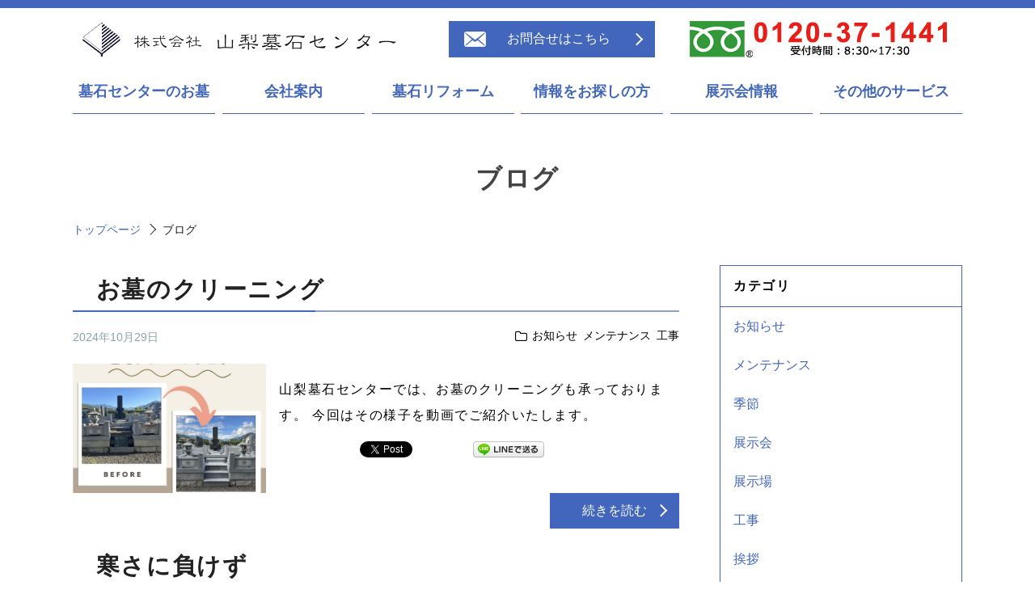

--- FILE ---
content_type: text/html; charset=UTF-8
request_url: https://yamanashiboseki.co.jp/category_blog/%E5%B7%A5%E4%BA%8B/
body_size: 7226
content:
<!DOCTYPE html>
<html lang="ja">
      <head prefix="og: http://ogp.me/ns# fb: http://ogp.me/ns/fb# website: http://ogp.me/ns/website#">
      <meta charset="UTF-8">
    <meta http-equiv="X-UA-Compatible" content="IE=edge">
    <meta name="viewport" content="width=device-width, initial-scale=1.0">
    <meta name="format-detection" content="telephone=no">
    <meta name="description" content="">
    <meta property="og:title" content="山梨墓石センター">
          <meta property="og:type" content="website">
        <meta property="og:image" content="http://example.com/images/og-image.jpg">
    <meta property="og:url" content="https://yamanashiboseki.co.jp/category_blog/%E5%B7%A5%E4%BA%8B/">
    <meta property="og:description" content="">
    <meta property="og:site_name" content="山梨墓石センター">
    <meta property="og:locale" content="ja">
    <meta property="fb:admins" content="">
    <meta property="fb:app_id" content="">
    <meta name="twitter:card" content="summary">
    <meta name="twitter:site" content="@">
          <title>山梨墓石センター</title>
        <link rel="stylesheet" href="/assets/css/style.css">
  </head>
  <body>
    <div class="l-wrapper">
      <header class="l-header">
        <div class="l-inner p-header">
          <div class="c-grid">
            <div class="c-grid__5of12 c-grid__4of12--md c-grid--sp__6of12 p-header__logo">
              <a href="/">
                <img src="/assets/img/logo.png" alt="山梨墓石センター">
              </a>
            </div>
            <div class="c-grid__7of12 c-grid__8of12--md c-grid--sp__6of12">
              <div class="c-grid p-header__contact">
                <div class="c-grid__5of12">
                  <div class="p-header__contact--mail">
                    <div class="c-btn p-btn--contact">
                      <div class="c-grid">
                        <div class="c-grid__3of12 c-btn__icon"><img src="/assets/img/icon_mail.png" alt="山梨墓石センター"></div>
                        <div class="c-grid__9of12">
                          <div class="c-btn__body"><a href="/contact/">お問合せはこちら</a></div>
                        </div>
                      </div>
                    </div>
                  </div>
                </div>
                <div class="c-grid__7of12"><a href="tel:0120-37-1411"><img src="/assets/img/icon_free.png" alt="山梨墓石センター"></a></div>
              </div>
              <div class="p-header__nav--sp">
                <div class="p-header__nav__item--sp"><img src="/assets/img/btn_tel.svg" alt="山梨墓石センター">
                  <p class="p-header__nav__item__lead--sp">電話する</p>
                </div>
                <div class="p-header__nav__item--sp">
                  <btn class="js-menu"><img src="/assets/img/btn_menu.svg" alt="山梨墓石センター">
                    <p class="p-header__nav__item__lead--sp">メニュー</p>
                  </btn>
                </div>
              </div>
            </div>
          </div>
        </div>
        <div class="l-gnav">
          <nav class="l-inner">
            <ul class="p-gnav">
              <li class="p-gnav__item"><a href="/tomb/">墓石センターのお墓</a></li>
              <li class="p-gnav__item"><a href="/company/">会社案内</a></li>
              <li class="p-gnav__item"><a href="/reform/">墓石リフォーム</a></li>
              <li class="p-gnav__item"><a href="/info/">情報をお探しの方</a></li>
              <li class="p-gnav__item"><a href="/exhibition/">展示会情報</a></li>
              <li class="p-gnav__item"><a href="/etc/">その他のサービス</a></li>
              <li class="p-gnav__item p-gnav__item--close"><a href="">閉じる</a></li>
            </ul>
          </nav>
        </div>
      </header>

      <main class="l-main">
        <h1 class="c-sec__title">ブログ
</h1>
        <div class="l-inner">
          <ul class="p-breadcrumb">
            <li class="p-breadcrumb__item"><a href="/">トップページ</a></li>
            <li class="p-breadcrumb__item">ブログ
</li>
          </ul>
        </div>
        <article class="c-sec">
          <div class="l-inner">
            <div class="c-sec__wrap">
              <section class="c-sec__main">


          
          
          <article class="c-sec__index p-blog">
            <h2 class="c-sec__childtitle p-blog__title">お墓のクリーニング</h2>
            <div class="p-blog__meta">
              <time class="c-sec__index__date p-blog__date" datetime="2024/10/29">2024年10月29日</time>
              <ul class="p-blog__category">
                                  <li class="p-blog__category__item">お知らせ</li>
                                  <li class="p-blog__category__item">メンテナンス</li>
                                  <li class="p-blog__category__item">工事</li>
                              </ul>
            </div>
            <div class="c-grid c-grid--sm__column">
              <div class="c-grid__4of12">
                <div class="p-blog__eyecatch">
                                      <img width="1080" height="1080" src="https://yamanashiboseki.co.jp/wp-cms/wp-content/uploads/2024/10/e238f2113959e66b76511ef65af9828b.jpg" class="attachment-post-thumbnail size-post-thumbnail wp-post-image" alt="" decoding="async" fetchpriority="high" srcset="https://yamanashiboseki.co.jp/wp-cms/wp-content/uploads/2024/10/e238f2113959e66b76511ef65af9828b.jpg 1080w, https://yamanashiboseki.co.jp/wp-cms/wp-content/uploads/2024/10/e238f2113959e66b76511ef65af9828b-150x150.jpg 150w, https://yamanashiboseki.co.jp/wp-cms/wp-content/uploads/2024/10/e238f2113959e66b76511ef65af9828b-300x300.jpg 300w, https://yamanashiboseki.co.jp/wp-cms/wp-content/uploads/2024/10/e238f2113959e66b76511ef65af9828b-768x768.jpg 768w, https://yamanashiboseki.co.jp/wp-cms/wp-content/uploads/2024/10/e238f2113959e66b76511ef65af9828b-1024x1024.jpg 1024w" sizes="(max-width: 1080px) 100vw, 1080px" />                                  </div>
              </div>
              <div class="c-grid__8of12">
                <p class="c-sec__lead p-blog__excerpt"><p>山梨墓石センターでは、お墓のクリーニングも承っております。 今回はその様子を動画でご紹介いたします。 &nbsp; &nbsp;</p>
</p>
                <div class="p-blog__social"><div class='wp_social_bookmarking_light'>        <div class="wsbl_facebook_like"><iframe src="//www.facebook.com/plugins/like.php?href=https%3A%2F%2Fyamanashiboseki.co.jp%2Fblog%2Fcleaning202410%2F&amp;layout=button&amp;show_faces=false&amp;width=100&amp;action=like&amp;share=false&amp;locale=ja_JP&amp;height=35" scrolling="no" frameborder="0" style="border:none; overflow:hidden; width:100px; height:35px;" allowTransparency="true"></iframe></div>        <div class="wsbl_twitter"><iframe src="https://platform.twitter.com/widgets/tweet_button.html?url=https://yamanashiboseki.co.jp/blog/cleaning202410/&text=お墓のクリーニング&hashtags=#山梨墓石センター&lang=ja" width="140" height="28" title="Tweet" style="border: 0; overflow: hidden;"></iframe></div>        <div class="wsbl_line"><a href='http://line.me/R/msg/text/?%E3%81%8A%E5%A2%93%E3%81%AE%E3%82%AF%E3%83%AA%E3%83%BC%E3%83%8B%E3%83%B3%E3%82%B0%0D%0Ahttps%3A%2F%2Fyamanashiboseki.co.jp%2Fblog%2Fcleaning202410%2F' title='LINEで送る' rel=nofollow class='wp_social_bookmarking_light_a' ><img src='https://yamanashiboseki.co.jp/wp-cms/wp-content/plugins/wp-social-bookmarking-light/public/images/line88x20.png' alt='LINEで送る' title='LINEで送る' width='88' height='20' class='wp_social_bookmarking_light_img' /></a></div></div>
<br class='wp_social_bookmarking_light_clear' />
</div>
              </div>
            </div><a class="c-btn c-btn__small p-btn--more" href="https://yamanashiboseki.co.jp/blog/cleaning202410/">続きを読む</a>
          </article>

          
          <article class="c-sec__index p-blog">
            <h2 class="c-sec__childtitle p-blog__title">寒さに負けず</h2>
            <div class="p-blog__meta">
              <time class="c-sec__index__date p-blog__date" datetime="2024/01/26">2024年01月26日</time>
              <ul class="p-blog__category">
                                  <li class="p-blog__category__item">工事</li>
                              </ul>
            </div>
            <div class="c-grid c-grid--sm__column">
              <div class="c-grid__4of12">
                <div class="p-blog__eyecatch">
                                      <img width="4096" height="3072" src="https://yamanashiboseki.co.jp/wp-cms/wp-content/uploads/2024/01/17.jpg" class="attachment-post-thumbnail size-post-thumbnail wp-post-image" alt="" decoding="async" srcset="https://yamanashiboseki.co.jp/wp-cms/wp-content/uploads/2024/01/17.jpg 4096w, https://yamanashiboseki.co.jp/wp-cms/wp-content/uploads/2024/01/17-300x225.jpg 300w, https://yamanashiboseki.co.jp/wp-cms/wp-content/uploads/2024/01/17-768x576.jpg 768w, https://yamanashiboseki.co.jp/wp-cms/wp-content/uploads/2024/01/17-1024x768.jpg 1024w" sizes="(max-width: 4096px) 100vw, 4096px" />                                  </div>
              </div>
              <div class="c-grid__8of12">
                <p class="c-sec__lead p-blog__excerpt"><p>1/29（金） こんにちは&#x1f44b; 寒い日が続いていますが、皆さんは元気に過ごされていますか？ 山梨墓石センターは元気に営業しております！！ 墓石のことなど、お困りのことがあればお気軽にお立ち寄りください。 ～ [&hellip;]</p>
</p>
                <div class="p-blog__social"><div class='wp_social_bookmarking_light'>        <div class="wsbl_facebook_like"><iframe src="//www.facebook.com/plugins/like.php?href=https%3A%2F%2Fyamanashiboseki.co.jp%2Fblog%2F%25e5%25af%2592%25e3%2581%2595%25e3%2581%25ab%25e8%25b2%25a0%25e3%2581%2591%25e3%2581%259a%2F&amp;layout=button&amp;show_faces=false&amp;width=100&amp;action=like&amp;share=false&amp;locale=ja_JP&amp;height=35" scrolling="no" frameborder="0" style="border:none; overflow:hidden; width:100px; height:35px;" allowTransparency="true"></iframe></div>        <div class="wsbl_twitter"><iframe src="https://platform.twitter.com/widgets/tweet_button.html?url=https://yamanashiboseki.co.jp/blog/%e5%af%92%e3%81%95%e3%81%ab%e8%b2%a0%e3%81%91%e3%81%9a/&text=寒さに負けず&hashtags=#山梨墓石センター&lang=ja" width="140" height="28" title="Tweet" style="border: 0; overflow: hidden;"></iframe></div>        <div class="wsbl_line"><a href='http://line.me/R/msg/text/?%E5%AF%92%E3%81%95%E3%81%AB%E8%B2%A0%E3%81%91%E3%81%9A%0D%0Ahttps%3A%2F%2Fyamanashiboseki.co.jp%2Fblog%2F%25e5%25af%2592%25e3%2581%2595%25e3%2581%25ab%25e8%25b2%25a0%25e3%2581%2591%25e3%2581%259a%2F' title='LINEで送る' rel=nofollow class='wp_social_bookmarking_light_a' ><img src='https://yamanashiboseki.co.jp/wp-cms/wp-content/plugins/wp-social-bookmarking-light/public/images/line88x20.png' alt='LINEで送る' title='LINEで送る' width='88' height='20' class='wp_social_bookmarking_light_img' /></a></div></div>
<br class='wp_social_bookmarking_light_clear' />
</div>
              </div>
            </div><a class="c-btn c-btn__small p-btn--more" href="https://yamanashiboseki.co.jp/blog/%e5%af%92%e3%81%95%e3%81%ab%e8%b2%a0%e3%81%91%e3%81%9a/">続きを読む</a>
          </article>

          
          <article class="c-sec__index p-blog">
            <h2 class="c-sec__childtitle p-blog__title">工事について</h2>
            <div class="p-blog__meta">
              <time class="c-sec__index__date p-blog__date" datetime="2023/11/13">2023年11月13日</time>
              <ul class="p-blog__category">
                                  <li class="p-blog__category__item">季節</li>
                                  <li class="p-blog__category__item">工事</li>
                              </ul>
            </div>
            <div class="c-grid c-grid--sm__column">
              <div class="c-grid__4of12">
                <div class="p-blog__eyecatch">
                                      <img width="1568" height="1046" src="https://yamanashiboseki.co.jp/wp-cms/wp-content/uploads/2023/11/S__84148273.jpg" class="attachment-post-thumbnail size-post-thumbnail wp-post-image" alt="" decoding="async" srcset="https://yamanashiboseki.co.jp/wp-cms/wp-content/uploads/2023/11/S__84148273.jpg 1568w, https://yamanashiboseki.co.jp/wp-cms/wp-content/uploads/2023/11/S__84148273-300x200.jpg 300w, https://yamanashiboseki.co.jp/wp-cms/wp-content/uploads/2023/11/S__84148273-768x512.jpg 768w, https://yamanashiboseki.co.jp/wp-cms/wp-content/uploads/2023/11/S__84148273-1024x683.jpg 1024w" sizes="(max-width: 1568px) 100vw, 1568px" />                                  </div>
              </div>
              <div class="c-grid__8of12">
                <p class="c-sec__lead p-blog__excerpt"><p>11月13日(月) &nbsp; 河口湖のもみじを見に行きました&#x1f342; &nbsp; 日中のぽかぽかとしたお日さまがより暖かく感じられる程の 朝晩の冷え込み晩秋の気配が深まる頃となりました&#x1f31e;  [&hellip;]</p>
</p>
                <div class="p-blog__social"><div class='wp_social_bookmarking_light'>        <div class="wsbl_facebook_like"><iframe src="//www.facebook.com/plugins/like.php?href=https%3A%2F%2Fyamanashiboseki.co.jp%2Fblog%2F%25e5%25b7%25a5%25e4%25ba%258b%25e3%2581%25ab%25e3%2581%25a4%25e3%2581%2584%25e3%2581%25a6%2F&amp;layout=button&amp;show_faces=false&amp;width=100&amp;action=like&amp;share=false&amp;locale=ja_JP&amp;height=35" scrolling="no" frameborder="0" style="border:none; overflow:hidden; width:100px; height:35px;" allowTransparency="true"></iframe></div>        <div class="wsbl_twitter"><iframe src="https://platform.twitter.com/widgets/tweet_button.html?url=https://yamanashiboseki.co.jp/blog/%e5%b7%a5%e4%ba%8b%e3%81%ab%e3%81%a4%e3%81%84%e3%81%a6/&text=工事について&hashtags=#山梨墓石センター&lang=ja" width="140" height="28" title="Tweet" style="border: 0; overflow: hidden;"></iframe></div>        <div class="wsbl_line"><a href='http://line.me/R/msg/text/?%E5%B7%A5%E4%BA%8B%E3%81%AB%E3%81%A4%E3%81%84%E3%81%A6%0D%0Ahttps%3A%2F%2Fyamanashiboseki.co.jp%2Fblog%2F%25e5%25b7%25a5%25e4%25ba%258b%25e3%2581%25ab%25e3%2581%25a4%25e3%2581%2584%25e3%2581%25a6%2F' title='LINEで送る' rel=nofollow class='wp_social_bookmarking_light_a' ><img src='https://yamanashiboseki.co.jp/wp-cms/wp-content/plugins/wp-social-bookmarking-light/public/images/line88x20.png' alt='LINEで送る' title='LINEで送る' width='88' height='20' class='wp_social_bookmarking_light_img' /></a></div></div>
<br class='wp_social_bookmarking_light_clear' />
</div>
              </div>
            </div><a class="c-btn c-btn__small p-btn--more" href="https://yamanashiboseki.co.jp/blog/%e5%b7%a5%e4%ba%8b%e3%81%ab%e3%81%a4%e3%81%84%e3%81%a6/">続きを読む</a>
          </article>

          
          <article class="c-sec__index p-blog">
            <h2 class="c-sec__childtitle p-blog__title">最近の工事</h2>
            <div class="p-blog__meta">
              <time class="c-sec__index__date p-blog__date" datetime="2023/04/27">2023年04月27日</time>
              <ul class="p-blog__category">
                                  <li class="p-blog__category__item">工事</li>
                              </ul>
            </div>
            <div class="c-grid c-grid--sm__column">
              <div class="c-grid__4of12">
                <div class="p-blog__eyecatch">
                                      <img width="800" height="500" src="https://yamanashiboseki.co.jp/wp-cms/wp-content/uploads/2023/04/shutterstock_1516945247-m.jpg" class="attachment-post-thumbnail size-post-thumbnail wp-post-image" alt="" decoding="async" loading="lazy" srcset="https://yamanashiboseki.co.jp/wp-cms/wp-content/uploads/2023/04/shutterstock_1516945247-m.jpg 800w, https://yamanashiboseki.co.jp/wp-cms/wp-content/uploads/2023/04/shutterstock_1516945247-m-300x188.jpg 300w, https://yamanashiboseki.co.jp/wp-cms/wp-content/uploads/2023/04/shutterstock_1516945247-m-768x480.jpg 768w" sizes="(max-width: 800px) 100vw, 800px" />                                  </div>
              </div>
              <div class="c-grid__8of12">
                <p class="c-sec__lead p-blog__excerpt"><p>４月27日（木） 皆様こんにちは、寒かったり暖かかったり&#8230; 気温の温度差で体調崩さないように 気をつけましょうね&#x2600; もうすぐGWですね、明後日27日から長期お休みの方も 多いのではないでしょうか [&hellip;]</p>
</p>
                <div class="p-blog__social"><div class='wp_social_bookmarking_light'>        <div class="wsbl_facebook_like"><iframe src="//www.facebook.com/plugins/like.php?href=https%3A%2F%2Fyamanashiboseki.co.jp%2Fblog%2F%25e6%259c%2580%25e8%25bf%2591%25e3%2581%25ae%25e5%25b7%25a5%25e4%25ba%258b%2F&amp;layout=button&amp;show_faces=false&amp;width=100&amp;action=like&amp;share=false&amp;locale=ja_JP&amp;height=35" scrolling="no" frameborder="0" style="border:none; overflow:hidden; width:100px; height:35px;" allowTransparency="true"></iframe></div>        <div class="wsbl_twitter"><iframe src="https://platform.twitter.com/widgets/tweet_button.html?url=https://yamanashiboseki.co.jp/blog/%e6%9c%80%e8%bf%91%e3%81%ae%e5%b7%a5%e4%ba%8b/&text=最近の工事&hashtags=#山梨墓石センター&lang=ja" width="140" height="28" title="Tweet" style="border: 0; overflow: hidden;"></iframe></div>        <div class="wsbl_line"><a href='http://line.me/R/msg/text/?%E6%9C%80%E8%BF%91%E3%81%AE%E5%B7%A5%E4%BA%8B%0D%0Ahttps%3A%2F%2Fyamanashiboseki.co.jp%2Fblog%2F%25e6%259c%2580%25e8%25bf%2591%25e3%2581%25ae%25e5%25b7%25a5%25e4%25ba%258b%2F' title='LINEで送る' rel=nofollow class='wp_social_bookmarking_light_a' ><img src='https://yamanashiboseki.co.jp/wp-cms/wp-content/plugins/wp-social-bookmarking-light/public/images/line88x20.png' alt='LINEで送る' title='LINEで送る' width='88' height='20' class='wp_social_bookmarking_light_img' /></a></div></div>
<br class='wp_social_bookmarking_light_clear' />
</div>
              </div>
            </div><a class="c-btn c-btn__small p-btn--more" href="https://yamanashiboseki.co.jp/blog/%e6%9c%80%e8%bf%91%e3%81%ae%e5%b7%a5%e4%ba%8b/">続きを読む</a>
          </article>

          
          <article class="c-sec__index p-blog">
            <h2 class="c-sec__childtitle p-blog__title">春のお彼岸セールが始まります&#x1f338;</h2>
            <div class="p-blog__meta">
              <time class="c-sec__index__date p-blog__date" datetime="2023/03/09">2023年03月09日</time>
              <ul class="p-blog__category">
                                  <li class="p-blog__category__item">展示会</li>
                                  <li class="p-blog__category__item">工事</li>
                              </ul>
            </div>
            <div class="c-grid c-grid--sm__column">
              <div class="c-grid__4of12">
                <div class="p-blog__eyecatch">
                                      <img width="1474" height="1043" src="https://yamanashiboseki.co.jp/wp-cms/wp-content/uploads/2023/03/S__76472351.jpg" class="attachment-post-thumbnail size-post-thumbnail wp-post-image" alt="" decoding="async" loading="lazy" srcset="https://yamanashiboseki.co.jp/wp-cms/wp-content/uploads/2023/03/S__76472351.jpg 1474w, https://yamanashiboseki.co.jp/wp-cms/wp-content/uploads/2023/03/S__76472351-300x212.jpg 300w, https://yamanashiboseki.co.jp/wp-cms/wp-content/uploads/2023/03/S__76472351-768x543.jpg 768w, https://yamanashiboseki.co.jp/wp-cms/wp-content/uploads/2023/03/S__76472351-1024x725.jpg 1024w" sizes="(max-width: 1474px) 100vw, 1474px" />                                  </div>
              </div>
              <div class="c-grid__8of12">
                <p class="c-sec__lead p-blog__excerpt"><p>３月9日（木） &nbsp; こんにちは、いよいよ明日から ”春のお彼岸セール”　が始まります&#x1f338;！ 期間：３月１０日(金)～２６日(日)まで 時間：8時30分～17時30分まで &nbsp; 春らしくピン [&hellip;]</p>
</p>
                <div class="p-blog__social"><div class='wp_social_bookmarking_light'>        <div class="wsbl_facebook_like"><iframe src="//www.facebook.com/plugins/like.php?href=https%3A%2F%2Fyamanashiboseki.co.jp%2Fblog%2F%25e6%2598%25a5%25e3%2581%25ae%25e3%2581%258a%25e5%25bd%25bc%25e5%25b2%25b8%25e3%2582%25bb%25e3%2583%25bc%25e3%2583%25ab%25e3%2581%258c%25e5%25a7%258b%25e3%2581%25be%25e3%2582%258a%25e3%2581%25be%25e3%2581%2599%25f0%259f%258c%25b8%2F&amp;layout=button&amp;show_faces=false&amp;width=100&amp;action=like&amp;share=false&amp;locale=ja_JP&amp;height=35" scrolling="no" frameborder="0" style="border:none; overflow:hidden; width:100px; height:35px;" allowTransparency="true"></iframe></div>        <div class="wsbl_twitter"><iframe src="https://platform.twitter.com/widgets/tweet_button.html?url=https://yamanashiboseki.co.jp/blog/%e6%98%a5%e3%81%ae%e3%81%8a%e5%bd%bc%e5%b2%b8%e3%82%bb%e3%83%bc%e3%83%ab%e3%81%8c%e5%a7%8b%e3%81%be%e3%82%8a%e3%81%be%e3%81%99%f0%9f%8c%b8/&text=春のお彼岸セールが始まります&#x1f338;&hashtags=#山梨墓石センター&lang=ja" width="140" height="28" title="Tweet" style="border: 0; overflow: hidden;"></iframe></div>        <div class="wsbl_line"><a href='http://line.me/R/msg/text/?%E6%98%A5%E3%81%AE%E3%81%8A%E5%BD%BC%E5%B2%B8%E3%82%BB%E3%83%BC%E3%83%AB%E3%81%8C%E5%A7%8B%E3%81%BE%E3%82%8A%E3%81%BE%E3%81%99%26%23x1f338%3B%0D%0Ahttps%3A%2F%2Fyamanashiboseki.co.jp%2Fblog%2F%25e6%2598%25a5%25e3%2581%25ae%25e3%2581%258a%25e5%25bd%25bc%25e5%25b2%25b8%25e3%2582%25bb%25e3%2583%25bc%25e3%2583%25ab%25e3%2581%258c%25e5%25a7%258b%25e3%2581%25be%25e3%2582%258a%25e3%2581%25be%25e3%2581%2599%25f0%259f%258c%25b8%2F' title='LINEで送る' rel=nofollow class='wp_social_bookmarking_light_a' ><img src='https://yamanashiboseki.co.jp/wp-cms/wp-content/plugins/wp-social-bookmarking-light/public/images/line88x20.png' alt='LINEで送る' title='LINEで送る' width='88' height='20' class='wp_social_bookmarking_light_img' /></a></div></div>
<br class='wp_social_bookmarking_light_clear' />
</div>
              </div>
            </div><a class="c-btn c-btn__small p-btn--more" href="https://yamanashiboseki.co.jp/blog/%e6%98%a5%e3%81%ae%e3%81%8a%e5%bd%bc%e5%b2%b8%e3%82%bb%e3%83%bc%e3%83%ab%e3%81%8c%e5%a7%8b%e3%81%be%e3%82%8a%e3%81%be%e3%81%99%f0%9f%8c%b8/">続きを読む</a>
          </article>

          
          <article class="c-sec__index p-blog">
            <h2 class="c-sec__childtitle p-blog__title">年末年始休業のおしらせ</h2>
            <div class="p-blog__meta">
              <time class="c-sec__index__date p-blog__date" datetime="2022/12/14">2022年12月14日</time>
              <ul class="p-blog__category">
                                  <li class="p-blog__category__item">お知らせ</li>
                                  <li class="p-blog__category__item">工事</li>
                              </ul>
            </div>
            <div class="c-grid c-grid--sm__column">
              <div class="c-grid__4of12">
                <div class="p-blog__eyecatch">
                                      <img width="853" height="611" src="https://yamanashiboseki.co.jp/wp-cms/wp-content/uploads/2022/12/0d40a5e4a645fc6b96e767d64ac0878e-1.jpg" class="attachment-post-thumbnail size-post-thumbnail wp-post-image" alt="" decoding="async" loading="lazy" srcset="https://yamanashiboseki.co.jp/wp-cms/wp-content/uploads/2022/12/0d40a5e4a645fc6b96e767d64ac0878e-1.jpg 853w, https://yamanashiboseki.co.jp/wp-cms/wp-content/uploads/2022/12/0d40a5e4a645fc6b96e767d64ac0878e-1-300x215.jpg 300w, https://yamanashiboseki.co.jp/wp-cms/wp-content/uploads/2022/12/0d40a5e4a645fc6b96e767d64ac0878e-1-768x550.jpg 768w" sizes="(max-width: 853px) 100vw, 853px" />                                  </div>
              </div>
              <div class="c-grid__8of12">
                <p class="c-sec__lead p-blog__excerpt"><p>12月14日（水） 今年も残すところあとわずかになりました。 &nbsp; 年末に向けて、毎年年賀状の手配に 贈り物の手配など今年もこの時期が やってきたな～と感じます&#x26c4; &nbsp; 気持ち良く新しい年を [&hellip;]</p>
</p>
                <div class="p-blog__social"><div class='wp_social_bookmarking_light'>        <div class="wsbl_facebook_like"><iframe src="//www.facebook.com/plugins/like.php?href=https%3A%2F%2Fyamanashiboseki.co.jp%2Fblog%2F%25e5%25b9%25b4%25e6%259c%25ab%25e5%25b9%25b4%25e5%25a7%258b%25e4%25bc%2591%25e6%25a5%25ad%25e3%2581%25ae%25e3%2581%258a%25e3%2581%2597%25e3%2582%2589%25e3%2581%259b%2F&amp;layout=button&amp;show_faces=false&amp;width=100&amp;action=like&amp;share=false&amp;locale=ja_JP&amp;height=35" scrolling="no" frameborder="0" style="border:none; overflow:hidden; width:100px; height:35px;" allowTransparency="true"></iframe></div>        <div class="wsbl_twitter"><iframe src="https://platform.twitter.com/widgets/tweet_button.html?url=https://yamanashiboseki.co.jp/blog/%e5%b9%b4%e6%9c%ab%e5%b9%b4%e5%a7%8b%e4%bc%91%e6%a5%ad%e3%81%ae%e3%81%8a%e3%81%97%e3%82%89%e3%81%9b/&text=年末年始休業のおしらせ&hashtags=#山梨墓石センター&lang=ja" width="140" height="28" title="Tweet" style="border: 0; overflow: hidden;"></iframe></div>        <div class="wsbl_line"><a href='http://line.me/R/msg/text/?%E5%B9%B4%E6%9C%AB%E5%B9%B4%E5%A7%8B%E4%BC%91%E6%A5%AD%E3%81%AE%E3%81%8A%E3%81%97%E3%82%89%E3%81%9B%0D%0Ahttps%3A%2F%2Fyamanashiboseki.co.jp%2Fblog%2F%25e5%25b9%25b4%25e6%259c%25ab%25e5%25b9%25b4%25e5%25a7%258b%25e4%25bc%2591%25e6%25a5%25ad%25e3%2581%25ae%25e3%2581%258a%25e3%2581%2597%25e3%2582%2589%25e3%2581%259b%2F' title='LINEで送る' rel=nofollow class='wp_social_bookmarking_light_a' ><img src='https://yamanashiboseki.co.jp/wp-cms/wp-content/plugins/wp-social-bookmarking-light/public/images/line88x20.png' alt='LINEで送る' title='LINEで送る' width='88' height='20' class='wp_social_bookmarking_light_img' /></a></div></div>
<br class='wp_social_bookmarking_light_clear' />
</div>
              </div>
            </div><a class="c-btn c-btn__small p-btn--more" href="https://yamanashiboseki.co.jp/blog/%e5%b9%b4%e6%9c%ab%e5%b9%b4%e5%a7%8b%e4%bc%91%e6%a5%ad%e3%81%ae%e3%81%8a%e3%81%97%e3%82%89%e3%81%9b/">続きを読む</a>
          </article>

          
          <article class="c-sec__index p-blog">
            <h2 class="c-sec__childtitle p-blog__title">今年もあと少し</h2>
            <div class="p-blog__meta">
              <time class="c-sec__index__date p-blog__date" datetime="2022/11/21">2022年11月21日</time>
              <ul class="p-blog__category">
                                  <li class="p-blog__category__item">季節</li>
                                  <li class="p-blog__category__item">工事</li>
                              </ul>
            </div>
            <div class="c-grid c-grid--sm__column">
              <div class="c-grid__4of12">
                <div class="p-blog__eyecatch">
                                      <img width="960" height="1707" src="https://yamanashiboseki.co.jp/wp-cms/wp-content/uploads/2022/11/S__73744392.jpg" class="attachment-post-thumbnail size-post-thumbnail wp-post-image" alt="" decoding="async" loading="lazy" srcset="https://yamanashiboseki.co.jp/wp-cms/wp-content/uploads/2022/11/S__73744392.jpg 960w, https://yamanashiboseki.co.jp/wp-cms/wp-content/uploads/2022/11/S__73744392-169x300.jpg 169w, https://yamanashiboseki.co.jp/wp-cms/wp-content/uploads/2022/11/S__73744392-768x1366.jpg 768w, https://yamanashiboseki.co.jp/wp-cms/wp-content/uploads/2022/11/S__73744392-576x1024.jpg 576w" sizes="(max-width: 960px) 100vw, 960px" />                                  </div>
              </div>
              <div class="c-grid__8of12">
                <p class="c-sec__lead p-blog__excerpt"><p>&nbsp; 11月21日（月） &nbsp; &nbsp; 河口湖もみじ回廊見頃で綺麗でした&#x1f341; 残り今年も約一か月となりましたが 体調に気をつけ、しっかりと日々 過ごしていけたらなと思います。 &#038;nbs [&hellip;]</p>
</p>
                <div class="p-blog__social"><div class='wp_social_bookmarking_light'>        <div class="wsbl_facebook_like"><iframe src="//www.facebook.com/plugins/like.php?href=https%3A%2F%2Fyamanashiboseki.co.jp%2Fblog%2F3591%2F&amp;layout=button&amp;show_faces=false&amp;width=100&amp;action=like&amp;share=false&amp;locale=ja_JP&amp;height=35" scrolling="no" frameborder="0" style="border:none; overflow:hidden; width:100px; height:35px;" allowTransparency="true"></iframe></div>        <div class="wsbl_twitter"><iframe src="https://platform.twitter.com/widgets/tweet_button.html?url=https://yamanashiboseki.co.jp/blog/3591/&text=今年もあと少し&hashtags=#山梨墓石センター&lang=ja" width="140" height="28" title="Tweet" style="border: 0; overflow: hidden;"></iframe></div>        <div class="wsbl_line"><a href='http://line.me/R/msg/text/?%E4%BB%8A%E5%B9%B4%E3%82%82%E3%81%82%E3%81%A8%E5%B0%91%E3%81%97%0D%0Ahttps%3A%2F%2Fyamanashiboseki.co.jp%2Fblog%2F3591%2F' title='LINEで送る' rel=nofollow class='wp_social_bookmarking_light_a' ><img src='https://yamanashiboseki.co.jp/wp-cms/wp-content/plugins/wp-social-bookmarking-light/public/images/line88x20.png' alt='LINEで送る' title='LINEで送る' width='88' height='20' class='wp_social_bookmarking_light_img' /></a></div></div>
<br class='wp_social_bookmarking_light_clear' />
</div>
              </div>
            </div><a class="c-btn c-btn__small p-btn--more" href="https://yamanashiboseki.co.jp/blog/3591/">続きを読む</a>
          </article>

          
          <article class="c-sec__index p-blog">
            <h2 class="c-sec__childtitle p-blog__title">最近完成したお墓</h2>
            <div class="p-blog__meta">
              <time class="c-sec__index__date p-blog__date" datetime="2022/10/26">2022年10月26日</time>
              <ul class="p-blog__category">
                                  <li class="p-blog__category__item">季節</li>
                                  <li class="p-blog__category__item">工事</li>
                              </ul>
            </div>
            <div class="c-grid c-grid--sm__column">
              <div class="c-grid__4of12">
                <div class="p-blog__eyecatch">
                                      <img width="959" height="1407" src="https://yamanashiboseki.co.jp/wp-cms/wp-content/uploads/2022/10/S__96813060.jpg" class="attachment-post-thumbnail size-post-thumbnail wp-post-image" alt="" decoding="async" loading="lazy" srcset="https://yamanashiboseki.co.jp/wp-cms/wp-content/uploads/2022/10/S__96813060.jpg 959w, https://yamanashiboseki.co.jp/wp-cms/wp-content/uploads/2022/10/S__96813060-204x300.jpg 204w, https://yamanashiboseki.co.jp/wp-cms/wp-content/uploads/2022/10/S__96813060-768x1127.jpg 768w, https://yamanashiboseki.co.jp/wp-cms/wp-content/uploads/2022/10/S__96813060-698x1024.jpg 698w" sizes="(max-width: 959px) 100vw, 959px" />                                  </div>
              </div>
              <div class="c-grid__8of12">
                <p class="c-sec__lead p-blog__excerpt"><p>10月26日(水) すっかり秋らしく気温も低くなってきましたね&#x1f342; 郡内地域を担当している営業さんが 写真を送ってくれました 昨日は特に冷え込み富士山が一気に雪化粧 になったみたいですね&#x1f5fb;  [&hellip;]</p>
</p>
                <div class="p-blog__social"><div class='wp_social_bookmarking_light'>        <div class="wsbl_facebook_like"><iframe src="//www.facebook.com/plugins/like.php?href=https%3A%2F%2Fyamanashiboseki.co.jp%2Fblog%2F%25e6%259c%2580%25e8%25bf%2591%25e5%25ae%258c%25e6%2588%2590%25e3%2581%2597%25e3%2581%259f%25e3%2581%258a%25e5%25a2%2593%2F&amp;layout=button&amp;show_faces=false&amp;width=100&amp;action=like&amp;share=false&amp;locale=ja_JP&amp;height=35" scrolling="no" frameborder="0" style="border:none; overflow:hidden; width:100px; height:35px;" allowTransparency="true"></iframe></div>        <div class="wsbl_twitter"><iframe src="https://platform.twitter.com/widgets/tweet_button.html?url=https://yamanashiboseki.co.jp/blog/%e6%9c%80%e8%bf%91%e5%ae%8c%e6%88%90%e3%81%97%e3%81%9f%e3%81%8a%e5%a2%93/&text=最近完成したお墓&hashtags=#山梨墓石センター&lang=ja" width="140" height="28" title="Tweet" style="border: 0; overflow: hidden;"></iframe></div>        <div class="wsbl_line"><a href='http://line.me/R/msg/text/?%E6%9C%80%E8%BF%91%E5%AE%8C%E6%88%90%E3%81%97%E3%81%9F%E3%81%8A%E5%A2%93%0D%0Ahttps%3A%2F%2Fyamanashiboseki.co.jp%2Fblog%2F%25e6%259c%2580%25e8%25bf%2591%25e5%25ae%258c%25e6%2588%2590%25e3%2581%2597%25e3%2581%259f%25e3%2581%258a%25e5%25a2%2593%2F' title='LINEで送る' rel=nofollow class='wp_social_bookmarking_light_a' ><img src='https://yamanashiboseki.co.jp/wp-cms/wp-content/plugins/wp-social-bookmarking-light/public/images/line88x20.png' alt='LINEで送る' title='LINEで送る' width='88' height='20' class='wp_social_bookmarking_light_img' /></a></div></div>
<br class='wp_social_bookmarking_light_clear' />
</div>
              </div>
            </div><a class="c-btn c-btn__small p-btn--more" href="https://yamanashiboseki.co.jp/blog/%e6%9c%80%e8%bf%91%e5%ae%8c%e6%88%90%e3%81%97%e3%81%9f%e3%81%8a%e5%a2%93/">続きを読む</a>
          </article>

          
          <article class="c-sec__index p-blog">
            <h2 class="c-sec__childtitle p-blog__title">展示会が終了しました</h2>
            <div class="p-blog__meta">
              <time class="c-sec__index__date p-blog__date" datetime="2022/09/28">2022年09月28日</time>
              <ul class="p-blog__category">
                                  <li class="p-blog__category__item">季節</li>
                                  <li class="p-blog__category__item">工事</li>
                              </ul>
            </div>
            <div class="c-grid c-grid--sm__column">
              <div class="c-grid__4of12">
                <div class="p-blog__eyecatch">
                                      <img width="843" height="1193" src="https://yamanashiboseki.co.jp/wp-cms/wp-content/uploads/2022/09/20220928145845.jpg" class="attachment-post-thumbnail size-post-thumbnail wp-post-image" alt="" decoding="async" loading="lazy" srcset="https://yamanashiboseki.co.jp/wp-cms/wp-content/uploads/2022/09/20220928145845.jpg 843w, https://yamanashiboseki.co.jp/wp-cms/wp-content/uploads/2022/09/20220928145845-212x300.jpg 212w, https://yamanashiboseki.co.jp/wp-cms/wp-content/uploads/2022/09/20220928145845-768x1087.jpg 768w, https://yamanashiboseki.co.jp/wp-cms/wp-content/uploads/2022/09/20220928145845-724x1024.jpg 724w" sizes="(max-width: 843px) 100vw, 843px" />                                  </div>
              </div>
              <div class="c-grid__8of12">
                <p class="c-sec__lead p-blog__excerpt"><p>9月28日(水） &nbsp; 25日まで開催してました、秋のお彼岸セールが 無事に終了しました&#x1f60c; お忙しい中ご来場いただきまして ありがとうございます。 展示会に限らずいつでもご来店お待ちしておりますm [&hellip;]</p>
</p>
                <div class="p-blog__social"><div class='wp_social_bookmarking_light'>        <div class="wsbl_facebook_like"><iframe src="//www.facebook.com/plugins/like.php?href=https%3A%2F%2Fyamanashiboseki.co.jp%2Fblog%2F%25e5%25b1%2595%25e7%25a4%25ba%25e4%25bc%259a%25e3%2581%258c%25e7%25b5%2582%25e4%25ba%2586%25e3%2581%2597%25e3%2581%25be%25e3%2581%2597%25e3%2581%259f%2F&amp;layout=button&amp;show_faces=false&amp;width=100&amp;action=like&amp;share=false&amp;locale=ja_JP&amp;height=35" scrolling="no" frameborder="0" style="border:none; overflow:hidden; width:100px; height:35px;" allowTransparency="true"></iframe></div>        <div class="wsbl_twitter"><iframe src="https://platform.twitter.com/widgets/tweet_button.html?url=https://yamanashiboseki.co.jp/blog/%e5%b1%95%e7%a4%ba%e4%bc%9a%e3%81%8c%e7%b5%82%e4%ba%86%e3%81%97%e3%81%be%e3%81%97%e3%81%9f/&text=展示会が終了しました&hashtags=#山梨墓石センター&lang=ja" width="140" height="28" title="Tweet" style="border: 0; overflow: hidden;"></iframe></div>        <div class="wsbl_line"><a href='http://line.me/R/msg/text/?%E5%B1%95%E7%A4%BA%E4%BC%9A%E3%81%8C%E7%B5%82%E4%BA%86%E3%81%97%E3%81%BE%E3%81%97%E3%81%9F%0D%0Ahttps%3A%2F%2Fyamanashiboseki.co.jp%2Fblog%2F%25e5%25b1%2595%25e7%25a4%25ba%25e4%25bc%259a%25e3%2581%258c%25e7%25b5%2582%25e4%25ba%2586%25e3%2581%2597%25e3%2581%25be%25e3%2581%2597%25e3%2581%259f%2F' title='LINEで送る' rel=nofollow class='wp_social_bookmarking_light_a' ><img src='https://yamanashiboseki.co.jp/wp-cms/wp-content/plugins/wp-social-bookmarking-light/public/images/line88x20.png' alt='LINEで送る' title='LINEで送る' width='88' height='20' class='wp_social_bookmarking_light_img' /></a></div></div>
<br class='wp_social_bookmarking_light_clear' />
</div>
              </div>
            </div><a class="c-btn c-btn__small p-btn--more" href="https://yamanashiboseki.co.jp/blog/%e5%b1%95%e7%a4%ba%e4%bc%9a%e3%81%8c%e7%b5%82%e4%ba%86%e3%81%97%e3%81%be%e3%81%97%e3%81%9f/">続きを読む</a>
          </article>

          
          <article class="c-sec__index p-blog">
            <h2 class="c-sec__childtitle p-blog__title">新商品が続々入荷中&#x1f440;</h2>
            <div class="p-blog__meta">
              <time class="c-sec__index__date p-blog__date" datetime="2022/08/23">2022年08月23日</time>
              <ul class="p-blog__category">
                                  <li class="p-blog__category__item">お知らせ</li>
                                  <li class="p-blog__category__item">工事</li>
                              </ul>
            </div>
            <div class="c-grid c-grid--sm__column">
              <div class="c-grid__4of12">
                <div class="p-blog__eyecatch">
                                      <img width="1478" height="1108" src="https://yamanashiboseki.co.jp/wp-cms/wp-content/uploads/2022/08/S__71934031.jpg" class="attachment-post-thumbnail size-post-thumbnail wp-post-image" alt="" decoding="async" loading="lazy" srcset="https://yamanashiboseki.co.jp/wp-cms/wp-content/uploads/2022/08/S__71934031.jpg 1478w, https://yamanashiboseki.co.jp/wp-cms/wp-content/uploads/2022/08/S__71934031-300x225.jpg 300w, https://yamanashiboseki.co.jp/wp-cms/wp-content/uploads/2022/08/S__71934031-768x576.jpg 768w, https://yamanashiboseki.co.jp/wp-cms/wp-content/uploads/2022/08/S__71934031-1024x768.jpg 1024w" sizes="(max-width: 1478px) 100vw, 1478px" />                                  </div>
              </div>
              <div class="c-grid__8of12">
                <p class="c-sec__lead p-blog__excerpt"><p>8月23日（火） &nbsp; ８月も後半！！お盆休みも明けてしまいました&#x1f613; 皆様どこか行かれましたか？ 私は、明野のひまわり畑にひまわりを見に行きました&#x1f33b; コロナの影響で二年ぶりに開催し [&hellip;]</p>
</p>
                <div class="p-blog__social"><div class='wp_social_bookmarking_light'>        <div class="wsbl_facebook_like"><iframe src="//www.facebook.com/plugins/like.php?href=https%3A%2F%2Fyamanashiboseki.co.jp%2Fblog%2F%25e6%2596%25b0%25e5%2595%2586%25e5%2593%2581%25e3%2581%258c%25e7%25b6%259a%25e3%2580%2585%25e5%2585%25a5%25e8%258d%25b7%25e4%25b8%25ad%25f0%259f%2591%2580%2F&amp;layout=button&amp;show_faces=false&amp;width=100&amp;action=like&amp;share=false&amp;locale=ja_JP&amp;height=35" scrolling="no" frameborder="0" style="border:none; overflow:hidden; width:100px; height:35px;" allowTransparency="true"></iframe></div>        <div class="wsbl_twitter"><iframe src="https://platform.twitter.com/widgets/tweet_button.html?url=https://yamanashiboseki.co.jp/blog/%e6%96%b0%e5%95%86%e5%93%81%e3%81%8c%e7%b6%9a%e3%80%85%e5%85%a5%e8%8d%b7%e4%b8%ad%f0%9f%91%80/&text=新商品が続々入荷中&#x1f440;&hashtags=#山梨墓石センター&lang=ja" width="140" height="28" title="Tweet" style="border: 0; overflow: hidden;"></iframe></div>        <div class="wsbl_line"><a href='http://line.me/R/msg/text/?%E6%96%B0%E5%95%86%E5%93%81%E3%81%8C%E7%B6%9A%E3%80%85%E5%85%A5%E8%8D%B7%E4%B8%AD%26%23x1f440%3B%0D%0Ahttps%3A%2F%2Fyamanashiboseki.co.jp%2Fblog%2F%25e6%2596%25b0%25e5%2595%2586%25e5%2593%2581%25e3%2581%258c%25e7%25b6%259a%25e3%2580%2585%25e5%2585%25a5%25e8%258d%25b7%25e4%25b8%25ad%25f0%259f%2591%2580%2F' title='LINEで送る' rel=nofollow class='wp_social_bookmarking_light_a' ><img src='https://yamanashiboseki.co.jp/wp-cms/wp-content/plugins/wp-social-bookmarking-light/public/images/line88x20.png' alt='LINEで送る' title='LINEで送る' width='88' height='20' class='wp_social_bookmarking_light_img' /></a></div></div>
<br class='wp_social_bookmarking_light_clear' />
</div>
              </div>
            </div><a class="c-btn c-btn__small p-btn--more" href="https://yamanashiboseki.co.jp/blog/%e6%96%b0%e5%95%86%e5%93%81%e3%81%8c%e7%b6%9a%e3%80%85%e5%85%a5%e8%8d%b7%e4%b8%ad%f0%9f%91%80/">続きを読む</a>
          </article>

          

          <nav><ul class='c-pager'>
<li class="c-pager__item is-active"><span>1</span></li><li class="c-pager__item"><a href=https://yamanashiboseki.co.jp/category_blog/%E5%B7%A5%E4%BA%8B/page/2/>2</a></li><li class="c-pager__item"><a href=https://yamanashiboseki.co.jp/category_blog/%E5%B7%A5%E4%BA%8B/page/2/>»</a></li>
</ul></nav>
        </section>



                <aside class="c-sec__side">
          <div class="c-box u-mbs">
            <h4 class="c-box__title">カテゴリ</h4>
            <ul>
              	<li/ class="c-box__item"/><a href="https://yamanashiboseki.co.jp/category_blog/info/">お知らせ</a>
</li>
	<li/ class="c-box__item"/><a href="https://yamanashiboseki.co.jp/category_blog/%e3%83%a1%e3%83%b3%e3%83%86%e3%83%8a%e3%83%b3%e3%82%b9/">メンテナンス</a>
</li>
	<li/ class="c-box__item"/><a href="https://yamanashiboseki.co.jp/category_blog/%e5%ad%a3%e7%af%80/">季節</a>
</li>
	<li/ class="c-box__item"/><a href="https://yamanashiboseki.co.jp/category_blog/%e5%b1%95%e7%a4%ba%e4%bc%9a/">展示会</a>
</li>
	<li/ class="c-box__item"/><a href="https://yamanashiboseki.co.jp/category_blog/%e5%b1%95%e7%a4%ba%e5%a0%b4/">展示場</a>
</li>
	<li/ class="c-box__item"/><a aria-current="page" href="https://yamanashiboseki.co.jp/category_blog/%e5%b7%a5%e4%ba%8b/">工事</a>
</li>
	<li/ class="c-box__item"/><a href="https://yamanashiboseki.co.jp/category_blog/%e6%8c%a8%e6%8b%b6/">挨拶</a>
</li>
	<li/ class="c-box__item"/><a href="https://yamanashiboseki.co.jp/category_blog/%e8%b1%86%e7%9f%a5%e8%ad%98/">豆知識</a>
</li>
            </ul>
          </div>
          <div class="c-box">
            <h4 class="c-box__title">アーカイブ</h4>
            <ul>
              	<li class="c-box__item"><a href='https://yamanashiboseki.co.jp/2025/12/?post_type=blog'>2025年12月</a></li>
	<li class="c-box__item"><a href='https://yamanashiboseki.co.jp/2025/09/?post_type=blog'>2025年9月</a></li>
	<li class="c-box__item"><a href='https://yamanashiboseki.co.jp/2025/08/?post_type=blog'>2025年8月</a></li>
	<li class="c-box__item"><a href='https://yamanashiboseki.co.jp/2025/06/?post_type=blog'>2025年6月</a></li>
	<li class="c-box__item"><a href='https://yamanashiboseki.co.jp/2025/04/?post_type=blog'>2025年4月</a></li>
	<li class="c-box__item"><a href='https://yamanashiboseki.co.jp/2025/03/?post_type=blog'>2025年3月</a></li>
	<li class="c-box__item"><a href='https://yamanashiboseki.co.jp/2025/01/?post_type=blog'>2025年1月</a></li>
	<li class="c-box__item"><a href='https://yamanashiboseki.co.jp/2024/12/?post_type=blog'>2024年12月</a></li>
	<li class="c-box__item"><a href='https://yamanashiboseki.co.jp/2024/10/?post_type=blog'>2024年10月</a></li>
	<li class="c-box__item"><a href='https://yamanashiboseki.co.jp/2024/09/?post_type=blog'>2024年9月</a></li>
	<li class="c-box__item"><a href='https://yamanashiboseki.co.jp/2024/08/?post_type=blog'>2024年8月</a></li>
	<li class="c-box__item"><a href='https://yamanashiboseki.co.jp/2024/06/?post_type=blog'>2024年6月</a></li>
	<li class="c-box__item"><a href='https://yamanashiboseki.co.jp/2024/05/?post_type=blog'>2024年5月</a></li>
	<li class="c-box__item"><a href='https://yamanashiboseki.co.jp/2024/03/?post_type=blog'>2024年3月</a></li>
	<li class="c-box__item"><a href='https://yamanashiboseki.co.jp/2024/01/?post_type=blog'>2024年1月</a></li>
	<li class="c-box__item"><a href='https://yamanashiboseki.co.jp/2023/12/?post_type=blog'>2023年12月</a></li>
	<li class="c-box__item"><a href='https://yamanashiboseki.co.jp/2023/11/?post_type=blog'>2023年11月</a></li>
	<li class="c-box__item"><a href='https://yamanashiboseki.co.jp/2023/10/?post_type=blog'>2023年10月</a></li>
	<li class="c-box__item"><a href='https://yamanashiboseki.co.jp/2023/09/?post_type=blog'>2023年9月</a></li>
	<li class="c-box__item"><a href='https://yamanashiboseki.co.jp/2023/07/?post_type=blog'>2023年7月</a></li>
	<li class="c-box__item"><a href='https://yamanashiboseki.co.jp/2023/06/?post_type=blog'>2023年6月</a></li>
	<li class="c-box__item"><a href='https://yamanashiboseki.co.jp/2023/05/?post_type=blog'>2023年5月</a></li>
	<li class="c-box__item"><a href='https://yamanashiboseki.co.jp/2023/04/?post_type=blog'>2023年4月</a></li>
	<li class="c-box__item"><a href='https://yamanashiboseki.co.jp/2023/03/?post_type=blog'>2023年3月</a></li>
	<li class="c-box__item"><a href='https://yamanashiboseki.co.jp/2023/02/?post_type=blog'>2023年2月</a></li>
	<li class="c-box__item"><a href='https://yamanashiboseki.co.jp/2023/01/?post_type=blog'>2023年1月</a></li>
	<li class="c-box__item"><a href='https://yamanashiboseki.co.jp/2022/12/?post_type=blog'>2022年12月</a></li>
	<li class="c-box__item"><a href='https://yamanashiboseki.co.jp/2022/11/?post_type=blog'>2022年11月</a></li>
	<li class="c-box__item"><a href='https://yamanashiboseki.co.jp/2022/10/?post_type=blog'>2022年10月</a></li>
	<li class="c-box__item"><a href='https://yamanashiboseki.co.jp/2022/09/?post_type=blog'>2022年9月</a></li>
	<li class="c-box__item"><a href='https://yamanashiboseki.co.jp/2022/08/?post_type=blog'>2022年8月</a></li>
	<li class="c-box__item"><a href='https://yamanashiboseki.co.jp/2022/07/?post_type=blog'>2022年7月</a></li>
	<li class="c-box__item"><a href='https://yamanashiboseki.co.jp/2022/06/?post_type=blog'>2022年6月</a></li>
	<li class="c-box__item"><a href='https://yamanashiboseki.co.jp/2022/05/?post_type=blog'>2022年5月</a></li>
	<li class="c-box__item"><a href='https://yamanashiboseki.co.jp/2022/04/?post_type=blog'>2022年4月</a></li>
	<li class="c-box__item"><a href='https://yamanashiboseki.co.jp/2022/03/?post_type=blog'>2022年3月</a></li>
	<li class="c-box__item"><a href='https://yamanashiboseki.co.jp/2022/02/?post_type=blog'>2022年2月</a></li>
	<li class="c-box__item"><a href='https://yamanashiboseki.co.jp/2022/01/?post_type=blog'>2022年1月</a></li>
	<li class="c-box__item"><a href='https://yamanashiboseki.co.jp/2021/12/?post_type=blog'>2021年12月</a></li>
	<li class="c-box__item"><a href='https://yamanashiboseki.co.jp/2021/10/?post_type=blog'>2021年10月</a></li>
	<li class="c-box__item"><a href='https://yamanashiboseki.co.jp/2021/09/?post_type=blog'>2021年9月</a></li>
	<li class="c-box__item"><a href='https://yamanashiboseki.co.jp/2021/07/?post_type=blog'>2021年7月</a></li>
	<li class="c-box__item"><a href='https://yamanashiboseki.co.jp/2021/06/?post_type=blog'>2021年6月</a></li>
	<li class="c-box__item"><a href='https://yamanashiboseki.co.jp/2021/03/?post_type=blog'>2021年3月</a></li>
	<li class="c-box__item"><a href='https://yamanashiboseki.co.jp/2021/02/?post_type=blog'>2021年2月</a></li>
	<li class="c-box__item"><a href='https://yamanashiboseki.co.jp/2021/01/?post_type=blog'>2021年1月</a></li>
	<li class="c-box__item"><a href='https://yamanashiboseki.co.jp/2020/09/?post_type=blog'>2020年9月</a></li>
	<li class="c-box__item"><a href='https://yamanashiboseki.co.jp/2020/08/?post_type=blog'>2020年8月</a></li>
	<li class="c-box__item"><a href='https://yamanashiboseki.co.jp/2020/07/?post_type=blog'>2020年7月</a></li>
	<li class="c-box__item"><a href='https://yamanashiboseki.co.jp/2020/06/?post_type=blog'>2020年6月</a></li>
	<li class="c-box__item"><a href='https://yamanashiboseki.co.jp/2020/05/?post_type=blog'>2020年5月</a></li>
	<li class="c-box__item"><a href='https://yamanashiboseki.co.jp/2020/04/?post_type=blog'>2020年4月</a></li>
	<li class="c-box__item"><a href='https://yamanashiboseki.co.jp/2020/03/?post_type=blog'>2020年3月</a></li>
	<li class="c-box__item"><a href='https://yamanashiboseki.co.jp/2017/11/?post_type=blog'>2017年11月</a></li>
            </ul>
          </div>
        </aside>


            </div>
          </div>
        </article><a class="p-btn--pagetop" href="#"></a>
      </main>

      <footer class="l-footer">
        <div class="p-footer">
          <div class="l-inner">
            <div class="c-grid c-grid--sm__column">
              <div class="c-grid__4of12 p-footer__logo"><img src="/assets/img/footer_logo.png" alt="山梨墓石センター"></div>
              <ul class="c-grid__8of12 p-footer__nav">
                <li class="p-footer__nav__item"><a href="/sitemap/">サイトマップ</a></li>
                <li class="p-footer__nav__item"><a href="/exhibition/">展示会情報</a></li>
                <li class="p-footer__nav__item"><a href="/blog/">スタッフブログ</a></li>
                <li class="p-footer__nav__item"><a href="/voice/">お客様の声</a></li>
                <li class="p-footer__nav__item"><a href="/faq/">よくある質問</a></li>
                <li class="p-footer__nav__item"><a href="/contact/">お問合せ</a></li>
              </ul>
            </div>
            <p class="p-footer__company">株式会社 山梨墓石センター<br>〒400-0813 山梨県甲府市向町714<br><span class="u-text-wrap">TEL <a class="p-footer__company__tel" href="tel:0120-37-1411">0120-37-1441</a></span></p>
          </div><small class="p-footer__copyright">Copyright © 2017–2026 boseki center All Rights Reserved.</small>
        </div>
      </footer>

      <script src="/assets/js/general.min.js"></script>
    </div>
  </body>
</html>


--- FILE ---
content_type: text/css
request_url: https://yamanashiboseki.co.jp/assets/css/style.css
body_size: 9670
content:
@charset "UTF-8";/*! normalize.css v7.0.0 | MIT License | github.com/necolas/normalize.css */@import url(https://maxcdn.bootstrapcdn.com/font-awesome/4.7.0/css/font-awesome.min.css);html{line-height:1.15;-ms-text-size-adjust:100%;-webkit-text-size-adjust:100%}body{margin:0}article,aside,footer,header,nav,section{display:block}h1{font-size:2em;margin:.67em 0}figcaption,figure,main{display:block}figure{margin:1em 40px}hr{-webkit-box-sizing:content-box;box-sizing:content-box;height:0;overflow:visible}pre{font-family:monospace,monospace;font-size:1em}a{background-color:transparent;-webkit-text-decoration-skip:objects}abbr[title]{border-bottom:none;text-decoration:underline;-webkit-text-decoration:underline dotted;text-decoration:underline dotted}b,strong{font-weight:inherit}b,strong{font-weight:bolder}code,kbd,samp{font-family:monospace,monospace;font-size:1em}dfn{font-style:italic}mark{background-color:#ff0;color:#000}small{font-size:80%}sub,sup{font-size:75%;line-height:0;position:relative;vertical-align:baseline}sub{bottom:-.25em}sup{top:-.5em}audio,video{display:inline-block}audio:not([controls]){display:none;height:0}img{border-style:none}svg:not(:root){overflow:hidden}button,input,optgroup,select,textarea{font-family:sans-serif;font-size:100%;line-height:1.15;margin:0}button,input{overflow:visible}button,select{text-transform:none}[type=reset],[type=submit],button,html [type=button]{-webkit-appearance:button}[type=button]::-moz-focus-inner,[type=reset]::-moz-focus-inner,[type=submit]::-moz-focus-inner,button::-moz-focus-inner{border-style:none;padding:0}[type=button]:-moz-focusring,[type=reset]:-moz-focusring,[type=submit]:-moz-focusring,button:-moz-focusring{outline:1px dotted ButtonText}fieldset{padding:.35em .75em .625em}legend{-webkit-box-sizing:border-box;box-sizing:border-box;color:inherit;display:table;max-width:100%;padding:0;white-space:normal}progress{display:inline-block;vertical-align:baseline}textarea{overflow:auto}[type=checkbox],[type=radio]{-webkit-box-sizing:border-box;box-sizing:border-box;padding:0}[type=number]::-webkit-inner-spin-button,[type=number]::-webkit-outer-spin-button{height:auto}[type=search]{-webkit-appearance:textfield;outline-offset:-2px}[type=search]::-webkit-search-cancel-button,[type=search]::-webkit-search-decoration{-webkit-appearance:none}::-webkit-file-upload-button{-webkit-appearance:button;font:inherit}details,menu{display:block}summary{display:list-item}canvas{display:inline-block}template{display:none}[hidden]{display:none}*{word-wrap:break-word;word-break:break-word;font-weight:300;font-family:-apple-system,BlinkMacSystemFont,"Helvetica Neue","游ゴシック Medium",YuGothic,YuGothicM,"Hiragino Kaku Gothic ProN",メイリオ,Meiryo,sans-serif;-webkit-box-sizing:border-box;box-sizing:border-box}:after,:before{-webkit-box-sizing:border-box;box-sizing:border-box}a{text-decoration:none;color:#4166bb;-webkit-transition:all .23s ease-in-out;transition:all .23s ease-in-out}a:hover{color:#bd0b11}a img[src*=bn]{-webkit-transition:all .23s ease-in-out;transition:all .23s ease-in-out}a img[src*=bn]:hover{opcaity:.7}p{margin-top:.7em;margin-bottom:.7em;line-height:2;letter-spacing:.1rem;font-size:16px}iframe,img{max-width:100%;vertical-align:bottom}img{height:auto}strong{font-weight:600}figure{margin:0}figcaption{margin-top:1em;margin-bottom:1em}dd,dl,dt,ol,ul{margin:0;padding:0;list-style:none;line-height:2}hr{margin-top:2em;margin-bottom:2em;border-top:1px solid #dee4e7;border-right:0;border-bottom:0;border-left:0}h1{margin:0}h1,h2,h3,h4,h5,h6{letter-spacing:.1rem}.slick-slider{position:relative;display:block;-webkit-box-sizing:border-box;box-sizing:border-box;-webkit-touch-callout:none;-webkit-user-select:none;-moz-user-select:none;-ms-user-select:none;user-select:none;-ms-touch-action:pan-y;touch-action:pan-y;-webkit-tap-highlight-color:transparent}.slick-list{position:relative;overflow:hidden;display:block;margin:0;padding:0}.slick-list:focus{outline:0}.slick-list.dragging{cursor:pointer;cursor:hand}.slick-slider .slick-list,.slick-slider .slick-track{-webkit-transform:translate3d(0,0,0);-ms-transform:translate3d(0,0,0);transform:translate3d(0,0,0)}.slick-track{position:relative;left:0;top:0;display:block}.slick-track:after,.slick-track:before{content:"";display:table}.slick-track:after{clear:both}.slick-loading .slick-track{visibility:hidden}.slick-slide{float:left;height:100%;min-height:1px;display:none}[dir=rtl] .slick-slide{float:right}.slick-slide img{display:block}.slick-slide.slick-loading img{display:none}.slick-slide.dragging img{pointer-events:none}.slick-initialized .slick-slide{display:block}.slick-loading .slick-slide{visibility:hidden}.slick-vertical .slick-slide{display:block;height:auto;border:1px solid transparent}.slick-arrow.slick-hidden{display:none}.slick-loading .slick-list{background:#fff url(../img/ajax-loader.gif) center center no-repeat}@font-face{font-family:slick;src:url(../fonts/slick.eot);src:url(../fonts/slick.eot?#iefix) format("embedded-opentype"),url(../fonts/slick.woff) format("woff"),url(../fonts/slick.ttf) format("truetype"),url(../fonts/slick.svg#slick) format("svg");font-weight:400;font-style:normal}.slick-next,.slick-prev{position:absolute;display:block;height:20px;width:20px;line-height:0;font-size:0;cursor:pointer;background:0 0;color:transparent;top:50%;-webkit-transform:translate(0,-50%);-ms-transform:translate(0,-50%);transform:translate(0,-50%);padding:0;border:none;outline:0}.slick-next:focus,.slick-next:hover,.slick-prev:focus,.slick-prev:hover{outline:0;background:0 0;color:transparent}.slick-next:focus:before,.slick-next:hover:before,.slick-prev:focus:before,.slick-prev:hover:before{opacity:1}.slick-next.slick-disabled:before,.slick-prev.slick-disabled:before{opacity:.25}.slick-next:before,.slick-prev:before{font-family:slick;font-size:20px;line-height:1;color:#fff;opacity:.75;-webkit-font-smoothing:antialiased;-moz-osx-font-smoothing:grayscale}.slick-prev{left:-25px}[dir=rtl] .slick-prev{left:auto;right:-25px}.slick-prev:before{content:"←"}[dir=rtl] .slick-prev:before{content:"→"}.slick-next{right:-25px}[dir=rtl] .slick-next{left:-25px;right:auto}.slick-next:before{content:"→"}[dir=rtl] .slick-next:before{content:"←"}.slick-dotted.slick-slider{margin-bottom:30px}.slick-dots{position:absolute;bottom:-25px;list-style:none;display:block;text-align:center;padding:0;margin:0;width:100%}.slick-dots li{position:relative;display:inline-block;height:20px;width:20px;margin:0 5px;padding:0;cursor:pointer}.slick-dots li button{border:0;background:0 0;display:block;height:20px;width:20px;outline:0;line-height:0;font-size:0;color:transparent;padding:5px;cursor:pointer}.slick-dots li button:focus,.slick-dots li button:hover{outline:0}.slick-dots li button:focus:before,.slick-dots li button:hover:before{opacity:1}.slick-dots li button:before{position:absolute;top:0;left:0;content:"•";width:20px;height:20px;font-family:slick;font-size:6px;line-height:20px;text-align:center;color:#000;opacity:.25;-webkit-font-smoothing:antialiased;-moz-osx-font-smoothing:grayscale}.slick-dots li.slick-active button:before{color:#000;opacity:.75}.wp_social_bookmarking_light{display:-webkit-box;display:-ms-flexbox;display:flex}.l-header{padding-bottom:30px}@media only screen and (max-width:768px){.l-header{position:fixed;padding:0;border-bottom:1px solid #4166bb;background:#fff;width:100%;z-index:9999}}.l-footer{background:url(../img/footer_background.png) no-repeat;background-size:cover}.l-gnav{position:relative}.l-inner{margin-right:auto;margin-left:auto;width:1100px;max-width:100%}@media only screen and (max-width:768px){.l-inner{width:90%}}.l-wrapper{border-top:10px solid #4166bb}@media only screen and (max-width:768px){.l-wrapper{border-top:none;overflow:hidden}}.c-grid{display:-webkit-box;display:-ms-flexbox;display:flex;-ms-flex-wrap:wrap;flex-wrap:wrap;margin:-.5em}.c-grid>*{-webkit-box-flex:1;-ms-flex:1 0 5em;flex:1 0 5em;margin:.5em}@media only screen and (max-width:414px){.c-grid>*{-webkit-box-flex:1;-ms-flex:1;flex:1}}@media only screen and (max-width:414px){.c-grid--reverse--sm{-webkit-box-orient:vertical;-webkit-box-direction:reverse;-ms-flex-direction:column-reverse;flex-direction:column-reverse}}.c-grid__1of12{-webkit-box-flex:0;-ms-flex:0 0;flex:0 0;-ms-flex-preferred-size:calc(100% / 12 * 1 - .5em * 2);flex-basis:calc(100% / 12 * 1 - .5em * 2);max-width:calc(100% / 12 * 1 - .5em * 2)}@media only screen and (max-width:414px){.c-grid__1of12{max-width:100%}}.c-grid__2of12{-webkit-box-flex:0;-ms-flex:0 0;flex:0 0;-ms-flex-preferred-size:calc(100% / 12 * 2 - .5em * 2);flex-basis:calc(100% / 12 * 2 - .5em * 2);max-width:calc(100% / 12 * 2 - .5em * 2)}@media only screen and (max-width:414px){.c-grid__2of12{max-width:100%}}.c-grid__3of12{-webkit-box-flex:0;-ms-flex:0 0;flex:0 0;-ms-flex-preferred-size:calc(100% / 12 * 3 - .5em * 2);flex-basis:calc(100% / 12 * 3 - .5em * 2);max-width:calc(100% / 12 * 3 - .5em * 2)}@media only screen and (max-width:414px){.c-grid__3of12{max-width:100%}}.c-grid__4of12{-webkit-box-flex:0;-ms-flex:0 0;flex:0 0;-ms-flex-preferred-size:calc(100% / 12 * 4 - .5em * 2);flex-basis:calc(100% / 12 * 4 - .5em * 2);max-width:calc(100% / 12 * 4 - .5em * 2)}@media only screen and (max-width:414px){.c-grid__4of12{max-width:100%}}.c-grid__5of12{-webkit-box-flex:0;-ms-flex:0 0;flex:0 0;-ms-flex-preferred-size:calc(100% / 12 * 5 - .5em * 2);flex-basis:calc(100% / 12 * 5 - .5em * 2);max-width:calc(100% / 12 * 5 - .5em * 2)}@media only screen and (max-width:414px){.c-grid__5of12{max-width:100%}}.c-grid__6of12{-webkit-box-flex:0;-ms-flex:0 0;flex:0 0;-ms-flex-preferred-size:calc(100% / 12 * 6 - .5em * 2);flex-basis:calc(100% / 12 * 6 - .5em * 2);max-width:calc(100% / 12 * 6 - .5em * 2)}@media only screen and (max-width:414px){.c-grid__6of12{max-width:100%}}.c-grid__7of12{-webkit-box-flex:0;-ms-flex:0 0;flex:0 0;-ms-flex-preferred-size:calc(100% / 12 * 7 - .5em * 2);flex-basis:calc(100% / 12 * 7 - .5em * 2);max-width:calc(100% / 12 * 7 - .5em * 2)}@media only screen and (max-width:414px){.c-grid__7of12{max-width:100%}}.c-grid__8of12{-webkit-box-flex:0;-ms-flex:0 0;flex:0 0;-ms-flex-preferred-size:calc(100% / 12 * 8 - .5em * 2);flex-basis:calc(100% / 12 * 8 - .5em * 2);max-width:calc(100% / 12 * 8 - .5em * 2)}@media only screen and (max-width:414px){.c-grid__8of12{max-width:100%}}.c-grid__9of12{-webkit-box-flex:0;-ms-flex:0 0;flex:0 0;-ms-flex-preferred-size:calc(100% / 12 * 9 - .5em * 2);flex-basis:calc(100% / 12 * 9 - .5em * 2);max-width:calc(100% / 12 * 9 - .5em * 2)}@media only screen and (max-width:414px){.c-grid__9of12{max-width:100%}}.c-grid__10of12{-webkit-box-flex:0;-ms-flex:0 0;flex:0 0;-ms-flex-preferred-size:calc(100% / 12 * 10 - .5em * 2);flex-basis:calc(100% / 12 * 10 - .5em * 2);max-width:calc(100% / 12 * 10 - .5em * 2)}@media only screen and (max-width:414px){.c-grid__10of12{max-width:100%}}.c-grid__11of12{-webkit-box-flex:0;-ms-flex:0 0;flex:0 0;-ms-flex-preferred-size:calc(100% / 12 * 11 - .5em * 2);flex-basis:calc(100% / 12 * 11 - .5em * 2);max-width:calc(100% / 12 * 11 - .5em * 2)}@media only screen and (max-width:414px){.c-grid__11of12{max-width:100%}}.c-grid__12of12{-webkit-box-flex:0;-ms-flex:0 0;flex:0 0;-ms-flex-preferred-size:calc(100% / 12 * 12 - .5em * 2);flex-basis:calc(100% / 12 * 12 - .5em * 2);max-width:calc(100% / 12 * 12 - .5em * 2)}@media only screen and (max-width:414px){.c-grid__12of12{max-width:100%}}@media only screen and (max-width:768px){.c-grid__1of12--md{-webkit-box-flex:0;-ms-flex:0 0;flex:0 0;-ms-flex-preferred-size:calc(100% / 12 * 1 - .5em * 2);flex-basis:calc(100% / 12 * 1 - .5em * 2);max-width:calc(100% / 12 * 1 - .5em * 2)}}@media only screen and (max-width:768px){.c-grid__2of12--md{-webkit-box-flex:0;-ms-flex:0 0;flex:0 0;-ms-flex-preferred-size:calc(100% / 12 * 2 - .5em * 2);flex-basis:calc(100% / 12 * 2 - .5em * 2);max-width:calc(100% / 12 * 2 - .5em * 2)}}@media only screen and (max-width:768px){.c-grid__3of12--md{-webkit-box-flex:0;-ms-flex:0 0;flex:0 0;-ms-flex-preferred-size:calc(100% / 12 * 3 - .5em * 2);flex-basis:calc(100% / 12 * 3 - .5em * 2);max-width:calc(100% / 12 * 3 - .5em * 2)}}@media only screen and (max-width:768px){.c-grid__4of12--md{-webkit-box-flex:0;-ms-flex:0 0;flex:0 0;-ms-flex-preferred-size:calc(100% / 12 * 4 - .5em * 2);flex-basis:calc(100% / 12 * 4 - .5em * 2);max-width:calc(100% / 12 * 4 - .5em * 2)}}@media only screen and (max-width:768px){.c-grid__5of12--md{-webkit-box-flex:0;-ms-flex:0 0;flex:0 0;-ms-flex-preferred-size:calc(100% / 12 * 5 - .5em * 2);flex-basis:calc(100% / 12 * 5 - .5em * 2);max-width:calc(100% / 12 * 5 - .5em * 2)}}@media only screen and (max-width:768px){.c-grid__6of12--md{-webkit-box-flex:0;-ms-flex:0 0;flex:0 0;-ms-flex-preferred-size:calc(100% / 12 * 6 - .5em * 2);flex-basis:calc(100% / 12 * 6 - .5em * 2);max-width:calc(100% / 12 * 6 - .5em * 2)}}@media only screen and (max-width:768px){.c-grid__7of12--md{-webkit-box-flex:0;-ms-flex:0 0;flex:0 0;-ms-flex-preferred-size:calc(100% / 12 * 7 - .5em * 2);flex-basis:calc(100% / 12 * 7 - .5em * 2);max-width:calc(100% / 12 * 7 - .5em * 2)}}@media only screen and (max-width:768px){.c-grid__8of12--md{-webkit-box-flex:0;-ms-flex:0 0;flex:0 0;-ms-flex-preferred-size:calc(100% / 12 * 8 - .5em * 2);flex-basis:calc(100% / 12 * 8 - .5em * 2);max-width:calc(100% / 12 * 8 - .5em * 2)}}@media only screen and (max-width:768px){.c-grid__9of12--md{-webkit-box-flex:0;-ms-flex:0 0;flex:0 0;-ms-flex-preferred-size:calc(100% / 12 * 9 - .5em * 2);flex-basis:calc(100% / 12 * 9 - .5em * 2);max-width:calc(100% / 12 * 9 - .5em * 2)}}@media only screen and (max-width:768px){.c-grid__10of12--md{-webkit-box-flex:0;-ms-flex:0 0;flex:0 0;-ms-flex-preferred-size:calc(100% / 12 * 10 - .5em * 2);flex-basis:calc(100% / 12 * 10 - .5em * 2);max-width:calc(100% / 12 * 10 - .5em * 2)}}@media only screen and (max-width:768px){.c-grid__11of12--md{-webkit-box-flex:0;-ms-flex:0 0;flex:0 0;-ms-flex-preferred-size:calc(100% / 12 * 11 - .5em * 2);flex-basis:calc(100% / 12 * 11 - .5em * 2);max-width:calc(100% / 12 * 11 - .5em * 2)}}@media only screen and (max-width:768px){.c-grid__12of12--md{-webkit-box-flex:0;-ms-flex:0 0;flex:0 0;-ms-flex-preferred-size:calc(100% / 12 * 12 - .5em * 2);flex-basis:calc(100% / 12 * 12 - .5em * 2);max-width:calc(100% / 12 * 12 - .5em * 2)}}@media only screen and (max-width:768px){.c-grid--md__column{-ms-flex-wrap:nowrap;flex-wrap:nowrap;-webkit-box-orient:vertical;-webkit-box-direction:normal;-ms-flex-direction:column;flex-direction:column}.c-grid--md__column>*{-webkit-box-flex:1!important;-ms-flex:1!important;flex:1!important}}@media only screen and (max-width:768px){.c-grid--md__column--reverse{-ms-flex-wrap:nowrap;flex-wrap:nowrap;-webkit-box-orient:vertical;-webkit-box-direction:reverse;-ms-flex-direction:column-reverse;flex-direction:column-reverse}.c-grid--md__column--reverse>*{-webkit-box-flex:1!important;-ms-flex:1!important;flex:1!important}}@media only screen and (max-width:414px){.c-grid--sp__1of12{-webkit-box-flex:0;-ms-flex:0 0;flex:0 0;-ms-flex-preferred-size:calc(100% / 12 * 1 - .5em * 2);flex-basis:calc(100% / 12 * 1 - .5em * 2);max-width:100%}}@media only screen and (max-width:414px){.c-grid--sp__2of12{-webkit-box-flex:0;-ms-flex:0 0;flex:0 0;-ms-flex-preferred-size:calc(100% / 12 * 2 - .5em * 2);flex-basis:calc(100% / 12 * 2 - .5em * 2);max-width:100%}}@media only screen and (max-width:414px){.c-grid--sp__3of12{-webkit-box-flex:0;-ms-flex:0 0;flex:0 0;-ms-flex-preferred-size:calc(100% / 12 * 3 - .5em * 2);flex-basis:calc(100% / 12 * 3 - .5em * 2);max-width:100%}}@media only screen and (max-width:414px){.c-grid--sp__4of12{-webkit-box-flex:0;-ms-flex:0 0;flex:0 0;-ms-flex-preferred-size:calc(100% / 12 * 4 - .5em * 2);flex-basis:calc(100% / 12 * 4 - .5em * 2);max-width:100%}}@media only screen and (max-width:414px){.c-grid--sp__5of12{-webkit-box-flex:0;-ms-flex:0 0;flex:0 0;-ms-flex-preferred-size:calc(100% / 12 * 5 - .5em * 2);flex-basis:calc(100% / 12 * 5 - .5em * 2);max-width:100%}}@media only screen and (max-width:414px){.c-grid--sp__6of12{-webkit-box-flex:0;-ms-flex:0 0;flex:0 0;-ms-flex-preferred-size:calc(100% / 12 * 6 - .5em * 2);flex-basis:calc(100% / 12 * 6 - .5em * 2);max-width:100%}}@media only screen and (max-width:414px){.c-grid--sp__7of12{-webkit-box-flex:0;-ms-flex:0 0;flex:0 0;-ms-flex-preferred-size:calc(100% / 12 * 7 - .5em * 2);flex-basis:calc(100% / 12 * 7 - .5em * 2);max-width:100%}}@media only screen and (max-width:414px){.c-grid--sp__8of12{-webkit-box-flex:0;-ms-flex:0 0;flex:0 0;-ms-flex-preferred-size:calc(100% / 12 * 8 - .5em * 2);flex-basis:calc(100% / 12 * 8 - .5em * 2);max-width:100%}}@media only screen and (max-width:414px){.c-grid--sp__9of12{-webkit-box-flex:0;-ms-flex:0 0;flex:0 0;-ms-flex-preferred-size:calc(100% / 12 * 9 - .5em * 2);flex-basis:calc(100% / 12 * 9 - .5em * 2);max-width:100%}}@media only screen and (max-width:414px){.c-grid--sp__10of12{-webkit-box-flex:0;-ms-flex:0 0;flex:0 0;-ms-flex-preferred-size:calc(100% / 12 * 10 - .5em * 2);flex-basis:calc(100% / 12 * 10 - .5em * 2);max-width:100%}}@media only screen and (max-width:414px){.c-grid--sp__11of12{-webkit-box-flex:0;-ms-flex:0 0;flex:0 0;-ms-flex-preferred-size:calc(100% / 12 * 11 - .5em * 2);flex-basis:calc(100% / 12 * 11 - .5em * 2);max-width:100%}}@media only screen and (max-width:414px){.c-grid--sp__12of12{-webkit-box-flex:0;-ms-flex:0 0;flex:0 0;-ms-flex-preferred-size:calc(100% / 12 * 12 - .5em * 2);flex-basis:calc(100% / 12 * 12 - .5em * 2);max-width:100%}}@media only screen and (max-width:414px){.c-grid--sm__column{-ms-flex-wrap:nowrap;flex-wrap:nowrap;-webkit-box-orient:vertical;-webkit-box-direction:normal;-ms-flex-direction:column;flex-direction:column}.c-grid--sm__column>*{-webkit-box-flex:1!important;-ms-flex:1!important;flex:1!important}}@media only screen and (max-width:414px){.c-grid--sm__column--reverse{-ms-flex-wrap:nowrap;flex-wrap:nowrap;-webkit-box-orient:vertical;-webkit-box-direction:reverse;-ms-flex-direction:column-reverse;flex-direction:column-reverse}.c-grid--sm__column--reverse>*{-webkit-box-flex:1!important;-ms-flex:1!important;flex:1!important}}.c-card{position:relative;overflow:hidden;border-radius:4px;background-color:transparent;-webkit-transition:.23s;transition:.23s;cursor:pointer}.c-card:hover .c-card__btn{background-color:#c42323}@media only screen and (max-width:414px){.c-card{padding-bottom:2em}}.c-card__img{top:0;left:0;min-width:100%;min-height:100%}.c-card__img img{width:100%;height:100%}.c-card__tag{position:absolute;top:.5em;left:.5em}.c-card__overlay{position:absolute;bottom:0;left:0;padding:1em;width:100%;background:rgba(255,255,255,.85)}.c-card__title{-webkit-box-flex:0;-ms-flex:0 0 70%;flex:0 0 70%;margin-top:1em;margin-bottom:.5em;font-weight:600;font-size:1.2em;color:#222}@media only screen and (max-width:414px){.c-card__title{font-size:1.3em}}.c-card__lead{margin-top:.5em;margin-bottom:.5em;color:#222}.c-sec{padding-top:30px;padding-bottom:30px}@media only screen and (max-width:414px){.c-sec{padding-top:15px;padding-bottom:15px}}.c-sec--blue{background:url(../img/background_sec.png) no-repeat;background-size:auto;background-position:left bottom;background-color:#eef1f6}@media only screen and (max-width:414px){.c-sec--mobile{margin-top:5em}}.c-sec__child{padding-bottom:60px}@media only screen and (max-width:414px){.c-sec__child{padding-bottom:30px}}.c-sec__cont{padding-bottom:30px}@media only screen and (max-width:414px){.c-sec__cont{padding-bottom:20px}}.c-sec--gray{padding:1em;background-color:#edf0f2}.c-sec__title{padding:1em;margin:0;font-size:2em;font-weight:600;text-align:center;color:#444;font-family:"游明朝",YuMincho,serif}@media only screen and (max-width:414px){.c-sec__title{padding:.75em .25em;font-size:1.3em}}.c-sec__subtitle{padding:1em;margin:0;font-size:1.8em;font-weight:400;text-align:center;font-weight:600;color:#4166bb;font-family:"游明朝",YuMincho,serif}.c-sec__subtitle:before{content:"";display:inline-block;border-top:1px solid #4166bb;border-left:1px solid #4166bb;border-bottom:1px solid #4166bb;width:1em;height:1.8em;vertical-align:middle}.c-sec__subtitle:after{content:"";display:inline-block;border-top:1px solid #4166bb;border-right:1px solid #4166bb;border-bottom:1px solid #4166bb;width:1em;height:1.8em;vertical-align:middle}@media only screen and (max-width:414px){.c-sec__subtitle{padding:.5em 0;font-size:1.2em}.c-sec__subtitle:after,.c-sec__subtitle:before{width:.4em;height:2em}}.c-sec__childtitle{padding-top:.5em;padding-bottom:1rem;margin:0;font-size:1.8em;font-weight:600;text-indent:1em;color:#222;font-family:"游明朝",YuMincho,serif}.c-sec__childtitle:after{content:"";display:block;margin-top:.3em;height:2px;background:-webkit-gradient(linear,left top,right top,color-stop(40%,#4166bb),color-stop(40%,#8f9fc4),to(#8f9fc4));background:-webkit-linear-gradient(left,#4166bb 40%,#8f9fc4 40%,#8f9fc4 100%);background:linear-gradient(to right,#4166bb 40%,#8f9fc4 40%,#8f9fc4 100%)}@media only screen and (max-width:414px){.c-sec__childtitle{font-size:1.2em;text-indent:0}}.c-sec__childsubtitle{padding-top:.5em;padding-bottom:.25em;margin-top:0;margin-bottom:.5em;border-bottom:1px solid #4166bb;font-size:1.8em;font-weight:600;text-indent:1em;color:#222;font-family:"游明朝",YuMincho,serif}@media only screen and (max-width:414px){.c-sec__childsubtitle{font-size:1.1em;text-indent:0}}.c-sec__leadtitle{padding-top:1em;padding-right:1em;padding-bottom:.5em;padding-left:1em;margin:0;font-size:1.8em;font-weight:600;color:#222;font-family:"游明朝",YuMincho,serif}@media only screen and (max-width:414px){.c-sec__leadtitle{padding-left:0;font-size:1.3em}}@media only screen and (min-device-width:414px) and (max-device-width:736px) and (-webkit-device-pixel-ratio:3){.c-sec__leadtitle{font-size:1.4em}}.c-sec__lead{margin:0 0 1em;padding-right:1.5em;padding-left:1.5em}@media only screen and (max-width:414px){.c-sec__lead{padding:0}}.c-sec__wrap{display:-webkit-box;display:-ms-flexbox;display:flex;-ms-flex-wrap:wrap;flex-wrap:wrap}@media only screen and (max-width:414px){.c-sec__wrap{-ms-flex-wrap:nowrap;flex-wrap:nowrap;-webkit-box-orient:vertical;-webkit-box-direction:normal;-ms-flex-direction:column;flex-direction:column}}.c-sec__main{margin-right:auto;width:750px}@media only screen and (max-width:414px){.c-sec__main{width:100%}}.c-sec__index{margin-bottom:1em}@media only screen and (max-width:414px){.c-sec__index{margin-bottom:3em}}.c-sec__index__date{margin-bottom:2em}@media only screen and (max-width:414px){.c-sec__index__date{margin-bottom:1em}}.c-sec__index__tagbox{margin-right:0;margin-bottom:2em;margin-left:auto;width:65%}.c-sec__index__tagbox a{padding-right:.25em;padding-left:.25em}@media only screen and (max-width:414px){.c-sec__index__tagbox{margin-left:2em}}.c-sec__side{width:300px}@media only screen and (max-width:414px){.c-sec__side{width:100%}}.c-sec__article__img{display:block;margin:.5em auto;text-align:center}.c-sec__article__box{display:-webkit-box;display:-ms-flexbox;display:flex;-ms-flex-wrap:wrap;flex-wrap:wrap;-webkit-box-pack:end;-ms-flex-pack:end;justify-content:flex-end;margin:2em auto}@media only screen and (max-width:414px){.c-sec__article__box{-ms-flex-wrap:nowrap;flex-wrap:nowrap;-webkit-box-orient:vertical;-webkit-box-direction:normal;-ms-flex-direction:column;flex-direction:column}}.c-sec__article__item{margin-right:1em;margin-left:1em}@media only screen and (max-width:414px){.c-sec__article__item{margin-top:.25em;margin-right:0;margin-bottom:.25em;margin-left:auto;width:45%}}.c-sec__article__date{margin-right:2em}.c-btn{position:relative;display:block;margin-right:auto;margin-left:auto;padding:.75em 1em;border:1px solid #4166bb;text-align:center;font-size:1rem;color:#fff;-webkit-transition:.2s ease-in-out;transition:.2s ease-in-out}@media only screen and (max-width:768px){.c-btn{padding:.75em .5em}}@media only screen and (max-width:414px){.c-btn{font-size:18px;font-size:5.625vw}}.c-btn:after{content:"";position:absolute;top:50%;right:1em;display:block;margin-top:-.35em;width:.7em;height:.7em;border-right:2px solid #fff;border-bottom:2px solid #fff;-webkit-transition:.2s ease-in-out;transition:.2s ease-in-out;-webkit-transform:rotate(-45deg);-ms-transform:rotate(-45deg);transform:rotate(-45deg)}@media only screen and (max-width:768px){.c-btn:after{content:none}}@media only screen and (max-width:414px){.c-btn:after{content:""}}.c-btn--normal{border-color:#4166bb;color:#fff;background:#4166bb}.c-btn--normal:after{border-color:#fff}.c-btn--normal:hover{color:#fff;background-color:#c42323;border-color:#c42323}.c-btn--disabled{border-color:#dee4e7;color:#595959;background-color:#dee4e7}.c-btn--attention{border-color:#c42323;color:#fff;background:#c42323}.c-btn--attention:after{border-color:#fff}.c-btn--attention:hover{color:#fff;background-color:#4166bb;border-color:#4166bb}.c-btn--arrow-down:after{-webkit-transform:rotate(45deg);-ms-transform:rotate(45deg);transform:rotate(45deg)}.c-btn--door{display:block;position:absolute;bottom:5%;left:15%;padding-right:2.5em;padding-left:1.5em}@media only screen and (max-width:768px){.c-btn--door{position:-webkit-sticky;position:sticky;margin-top:1em}}.c-btn--half{width:50%}@media only screen and (max-width:414px){.c-btn--half{width:100%}}.c-btn--tiny{padding:.5em 1em .5em .5em;font-size:1.4rem}.c-btn--tiny:after,.c-btn--tiny:before{right:.5em;margin-top:-.25em;width:.5em;height:.5em}.c-btn__medium{padding:1em;margin:2em auto;width:50%}@media only screen and (max-width:768px){.c-btn__medium{margin:1em auto;width:90%}}.c-btn__small{margin-right:0;width:10em}@media only screen and (max-width:768px){.c-btn__small{margin-right:auto;margin-left:auto;font-size:1em}}.c-btn__icon{-ms-flex-item-align:center;align-self:center}.c-btn__body{text-align:left}.c-tag{display:inline-block;padding:.5em;text-align:center;color:#fff}.c-tag--normal{color:#222;border:2px solid #4166bb}.c-door{position:relative}@media only screen and (max-width:414px){.c-door{margin:1em auto;width:95%}}.c-door__body{padding:1em .95em}.c-door__body__title{padding-top:1em;padding-bottom:1em;margin:0;font-size:1.5em;font-weight:600;text-align:center;color:#222}@media only screen and (max-width:414px){.c-door__body__title{padding-top:0;padding-bottom:.75em;font-size:1.3em}}.c-door__body__lead{color:#222}.c-door__icon{-ms-flex-item-align:center;align-self:center;text-align:center}.c-door__icon img{width:100%}@media only screen and (max-width:768px){.c-door__icon{margin-top:2em}}.c-list__item{padding:1em;border-left:1px solid #4166bb}@media only screen and (max-width:414px){.c-list__item{padding:.5em;border-left:none;border-bottom:1px solid #4166bb}}.c-list__item__title{position:relative;font-size:1.8em}.c-list__item__title:before{content:"";position:absolute;top:calc(50% - .25em);left:-24px;display:inline-block;border:1px solid #4166bb;background:#4166bb;border-radius:1em;width:.5em;height:.5em;vertical-align:middle}@media only screen and (max-width:414px){.c-list__item__title{margin:.5em auto;font-size:1.3em}.c-list__item__title:before{display:none}}.c-box{border:1px solid #4166bb}@media only screen and (max-width:414px){.c-box{border:none}}.c-box__title{margin:0;padding:1em;font-weight:600;border-bottom:1px solid #4166bb}.c-box__item{padding:.5em 1em}.c-contact input[type=email],.c-contact input[type=number],.c-contact input[type=tel],.c-contact input[type=text],.c-contact textarea{position:relative;padding:1em;width:100%;border:1px solid #4166bb}@media only screen and (max-width:414px){.c-contact input[type=email],.c-contact input[type=number],.c-contact input[type=tel],.c-contact input[type=text],.c-contact textarea{padding:.5em}}.c-contact select{padding:1em;width:30%;height:3em;border:1px solid #4166bb;border-radius:4px;font-size:1.8rem}.c-contact textarea{height:10em}@media only screen and (max-width:414px){.c-contact textarea{height:6em}}.c-contact span{display:block}.c-contact__body{display:-webkit-box;display:-ms-flexbox;display:flex;-webkit-box-align:center;-ms-flex-align:center;align-items:center;padding-top:1em;padding-bottom:1em;padding-left:3em}@media only screen and (max-width:414px){.c-contact__body{-ms-flex-wrap:nowrap;flex-wrap:nowrap;-webkit-box-orient:vertical;-webkit-box-direction:normal;-ms-flex-direction:column;flex-direction:column;padding:1em 0;border-bottom:1px solid #4166bb}}.c-contact__title{-webkit-box-flex:0;-ms-flex:0 0 25%;flex:0 0 25%;padding-right:2em;font-size:1.1em}@media only screen and (max-width:414px){.c-contact__title{-webkit-box-flex:1;-ms-flex:1;flex:1;margin-right:auto;font-size:1.5em}}.c-contact__cont{-webkit-box-flex:1;-ms-flex:1;flex:1;font-size:1.1em}@media only screen and (max-width:414px){.c-contact__cont{width:100%}}.c-contact__radio input{display:none}.c-contact__radio input[type=radio]:checked+.is__male{color:#fff;background:#4166bb}.c-contact__radio input[type=radio]:checked+.is__female{color:#fff;background:#4166bb}.c-contact__radio label{display:block;float:left;cursor:pointer;width:4em;margin:0;padding:.5em;background:#e6e6e6;color:#e6e6e6;font-size:1.8rem;text-align:center;line-height:1}.c-contact__radio label:first-of-type{border-radius:4px 0 0 4px}.c-contact__radio label:last-of-type{border-radius:0 4px 4px 0}.c-contact__required:after{content:"(必須)";display:inline;top:50%;margin-top:-1em;padding:.3em .5em;border-radius:4px;color:#c42323}@media only screen and (max-width:414px){.c-contact__required:after{width:5em}}.formErrorContent{padding:0 1em;width:100%;color:#fff;background:#c42323}.c-pager{display:-webkit-box;display:-ms-flexbox;display:flex;-webkit-box-pack:center;-ms-flex-pack:center;justify-content:center}@media only screen and (max-width:414px){.c-pager{margin-top:1em;margin-bottom:1em}}.c-pager__item{margin-right:.25em;margin-left:.25em;font-size:.85em;color:#fff;background-color:#dee4e7}.c-pager__item.is-active,.c-pager__item:hover{background-color:#595959}.c-pager__item a,.c-pager__item span{display:block;padding:.5em 1em;color:#fff}.p-header{padding-top:1em;padding-bottom:1em}@media only screen and (max-width:414px){.p-header{padding-top:.5em;padding-bottom:.5em}}.p-header__logo{-ms-flex-item-align:center;align-self:center}@media only screen and (max-width:414px){.p-header__logo img{width:100%}}.p-header__contact{-webkit-box-align:center;-ms-flex-align:center;align-items:center}@media only screen and (max-width:768px){.p-header__contact{display:none}}@media only screen and (max-width:768px){.p-header__contact--tel{display:none}}.p-header__contact--tel a{font-size:2em;font-weight:700;color:#c42323;font-family:-apple-system,BlinkMacSystemFont,"Helvetica Neue","游ゴシック Medium",YuGothic,YuGothicM,"Hiragino Kaku Gothic ProN",メイリオ,Meiryo,sans-serif}.p-header__contact--tel span{display:block;font-size:.8rem;text-align:center;color:#222}@media only screen and (min-width:768px){.p-header__nav--sp{display:none}}@media only screen and (max-width:768px){.p-header__nav--sp{display:-webkit-box;display:-ms-flexbox;display:flex;-webkit-box-pack:end;-ms-flex-pack:end;justify-content:flex-end}}.p-header__nav__item__lead--sp{margin:0;font-size:.7em}.p-header__nav__item--sp{padding-left:1em;text-align:center}.p-footer{padding-top:6em}@media only screen and (max-width:768px){.p-footer{padding-top:9em}}@media only screen and (max-width:414px){.p-footer{padding-top:7em}}.p-footer__logo{-ms-flex-item-align:center;align-self:center}.p-footer__nav{display:-webkit-box;display:-ms-flexbox;display:flex;-webkit-box-align:center;-ms-flex-align:center;align-items:center}@media only screen and (max-width:768px){.p-footer__nav{-ms-flex-wrap:wrap;flex-wrap:wrap;margin-right:0;margin-left:auto;width:85%}}.p-footer__nav__item{padding:.5em}.p-footer__nav__item a{position:relative;font-weight:700;color:#fff;font-family:"游明朝",YuMincho,serif}.p-footer__nav__item a:hover{border-bottom:1px solid #fff}@media only screen and (max-width:768px){.p-footer__nav__item{-webkit-box-flex:0;-ms-flex:0 0 50%;flex:0 0 50%}}.p-footer__company{text-align:left;color:#fff;font-family:"游明朝",YuMincho,serif}@media only screen and (max-width:768px){.p-footer__company{text-align:center}}.p-footer__company__tel{color:#fff;font-family:"游明朝",YuMincho,serif}.p-footer__company__tel:hover{color:#fff;border-bottom:1px solid #fff}.p-footer__copyright{display:block;padding:.5em;text-align:center;color:#fff;background:#595959;font-family:-apple-system,BlinkMacSystemFont,"Helvetica Neue","游ゴシック Medium",YuGothic,YuGothicM,"Hiragino Kaku Gothic ProN",メイリオ,Meiryo,sans-serif}.p-billboard{background:url(../img/background.png) no-repeat;background-size:auto;background-position:left bottom}@media only screen and (max-width:414px){.p-billboard{padding-top:.5em;padding-bottom:.5em}}.p-breadcrumb{display:-webkit-box;display:-ms-flexbox;display:flex;-ms-flex-wrap:wrap;flex-wrap:wrap}@media only screen and (max-width:414px){.p-breadcrumb{display:none}}.p-breadcrumb__item{position:relative;margin-right:2em;color:#222;font-size:.85em}.p-breadcrumb__item:not(:last-child):after{content:"";position:absolute;top:50%;right:-1.2em;display:block;margin-top:-.35em;width:.7em;height:.7em;border-right:1px solid #222;border-bottom:1px solid #222;-webkit-transition:.23s ease-in-out;transition:.23s ease-in-out;-webkit-transform:rotate(-45deg);-ms-transform:rotate(-45deg);transform:rotate(-45deg)}.p-breadcrumb__item a{color:#4166bb}.p-btn--more{color:#fff;background:#4166bb}.p-btn--more:after{border-color:#fff}.p-btn--more:hover{color:#4166bb;background:#fff}.p-btn--more:hover:after{border-color:#4166bb}.p-btn--contact{padding:.75em .5em;background:#4166bb}.p-btn--contact a{color:#fff}.p-btn--contact:hover{opacity:.8}@media only screen and (max-width:768px){.p-btn--contact{padding:1em 0}}.p-btn--tel--header{padding:.5em;border:1px solid transparent}.p-btn--tel--header:after{content:none}.p-btn--tel{margin:1em;border:1px solid #227031;background:#227031}.p-btn--tel:hover{opacity:.8}@media only screen and (max-width:414px){.p-btn--tel:after{content:none}}.p-btn--mail{margin:1em;border:1px solid #c53913;background:#c53913}.p-btn--mail:hover{opacity:.8}@media only screen and (max-width:414px){.p-btn--mail:after{content:none}}.p-btn__icon--contactblock{text-align:right}@media only screen and (max-width:414px){.p-btn__icon--contactblock{text-align:center}.p-btn__icon--contactblock img{width:50%}}.p-btn__body--contactblock{padding-left:3em;-ms-flex-item-align:center;align-self:center}.p-btn__body--contactblock p{margin:0;font-size:2em;line-height:1;color:#fff}.p-btn__body--contactblock span{display:block;font-size:.5em}@media only screen and (max-width:768px){.p-btn__body--contactblock{padding:0}.p-btn__body--contactblock p{font-size:1.5em}.p-btn__body--contactblock span{font-size:.6em}}@media only screen and (max-width:414px){.p-btn__body--contactblock{padding:0}.p-btn__body--contactblock p{font-size:1.1em}.p-btn__body--contactblock span{font-size:.6em}}.p-btn--door{margin-top:1em;margin-bottom:1em;border-top:1px solid #e6e6e6;border-right:1px solid #e6e6e6;border-bottom:3px solid #227031;border-left:1px solid #e6e6e6}.p-btn--door:hover{border-bottom:none;outline:3px solid #227031}@media only screen and (max-width:414px){.p-btn--door{padding:.5em;margin-top:1em;margin-bottom:1em}.p-btn--door:after{content:none}}@media only screen and (max-width:414px){.p-btn--door__body{padding-left:0}}.p-btn--door__title{position:relative;padding-left:1.5em;font-size:1.2em;text-align:left;color:#222}.p-btn--door__title:before{content:"";position:absolute;top:35%;left:0;display:block;margin-top:-.35em;width:.7em;height:.7em;border-right:2px solid #222;border-bottom:2px solid #222;-webkit-transition:.23s ease-in-out;transition:.23s ease-in-out;-webkit-transform:rotate(-45deg);-ms-transform:rotate(-45deg);transform:rotate(-45deg)}@media only screen and (max-width:414px){.p-btn--door__title{padding-left:0;margin-top:.25em;margin-bottom:.25em;font-size:1em;text-align:center}.p-btn--door__title:before{content:none}}.p-btn--door__lead{text-align:left;color:#222}@media only screen and (max-width:414px){.p-btn--door__lead{display:none}}.p-btn--door__icon{-ms-flex-item-align:center;align-self:center}@media only screen and (max-width:414px){.p-btn--door__icon{display:none}}.p-btn--article{margin-top:1em;margin-bottom:2em}.p-btn--article--lead{margin:0;text-align:center;font-size:1.5em}.p-btn--article--tel{display:block;font-size:2em;text-align:center;color:#c42323}.p-btn--article--tel span{font-size:.5em}.p-btn--pagetop{display:none;position:fixed;right:4em;bottom:2em;width:3em;height:3em;border:1px solid #4166bb;background:rgba(255,255,255,.8);z-index:1}@media only screen and (max-width:414px){.p-btn--pagetop{right:1em;bottom:1em}}.p-btn--pagetop:after{content:"";position:absolute;top:50%;right:0;left:0;display:block;margin-top:-.25em;margin-right:auto;margin-left:auto;width:1em;height:1em;border-right:2px solid #4166bb;border-bottom:2px solid #4166bb;-webkit-transform:rotate(-135deg);-ms-transform:rotate(-135deg);transform:rotate(-135deg)}.p-btn--disabled{border:0;color:#444}.p-btn--exhibition{margin:auto 0 0 auto;color:#fff;background:#4166bb}.p-btn--exhibition:hover{color:#4166bb;background:#fff}.p-btn--exhibition:hover:after{border-color:#4166bb}.p-faq{margin-right:auto;margin-left:auto;width:80%}@media only screen and (max-width:414px){.p-faq{width:90%}}.p-faq__item{position:relative;padding:.5em 2.5em;border-bottom:1px dotted #4166bb;font-size:1.5em}.p-faq__item:before{content:"";position:absolute;top:30%;left:2%;background:url(../../faq/icon_question.png) no-repeat;background-size:cover;width:1.1em;height:1em}.p-faq__item:after{content:"";position:absolute;top:50%;right:1em;display:block;margin-top:-.35em;width:.7em;height:.7em;border-right:2px solid #4166bb;border-bottom:2px solid #4166bb;-webkit-transition:.23s ease-in-out;transition:.23s ease-in-out;-webkit-transform:rotate(45deg);-ms-transform:rotate(45deg);transform:rotate(45deg)}.p-faq__item:hover{background:#eef1f6}@media only screen and (max-width:414px){.p-faq__item{padding:1em .5em 1em 1.5em;font-size:1em}.p-faq__item:before{top:38%;left:0}}.p-faq__item--none{border-bottom:0}.p-faq__cont{padding-bottom:3em}.p-faq__question{position:relative;text-indent:1.5em}.p-faq__question:before{content:"";position:absolute;top:24%;left:0;background:url(../../faq/icon_question.png) no-repeat;background-size:cover;width:1.1em;height:1em}@media only screen and (max-width:414px){.p-faq__question:before{top:18px}}.p-faq__answer__title{position:relative;text-indent:1.5em;font-size:1.8em}.p-faq__answer__title:before{content:"";position:absolute;top:24%;left:0;background:url(../../faq/icon_answer.png) no-repeat;background-size:cover;width:1.1em;height:1em}@media only screen and (max-width:414px){.p-faq__answer__title{font-size:1.2em}.p-faq__answer__title:before{top:8px}}.p-faq__answer__list{padding-left:2em;list-style-type:decimal}@media only screen and (max-width:414px){.p-faq__answer__list{padding-left:1em}}.p-gnav{display:-webkit-box;display:-ms-flexbox;display:flex;-webkit-box-pack:justify;-ms-flex-pack:justify;justify-content:space-between;-ms-flex-wrap:wrap;flex-wrap:wrap}@media only screen and (max-width:768px){.p-gnav{display:none}}@media only screen and (max-width:768px){.p-gnav.is_open{position:absolute;top:0;left:0;display:block;border-top:1px solid #4166bb;width:100%;background:#fff;z-index:9999}}.p-gnav__item{position:relative;-webkit-box-flex:0;-ms-flex:0 0 10em;flex:0 0 10em;border-bottom:1px solid #4166bb;text-align:center;color:#4166bb;font-size:1.1em;-webkit-transition:.23s;transition:.23s}.p-gnav__item a{font-family:"游明朝",YuMincho,serif;font-weight:700}.p-gnav__item.is_active:before{content:"";position:absolute;bottom:0;left:0;right:0;margin-right:auto;margin-left:auto;border-top:8px solid transparent;border-right:8px solid transparent;border-bottom:8px solid #4166bb;border-left:8px solid transparent;width:10px}.p-gnav__item.is_active:after{content:"";position:absolute;left:0;border-bottom:3px solid #4166bb;width:100%}.p-gnav__item:hover:before{content:"";position:absolute;bottom:0;left:0;right:0;margin-right:auto;margin-left:auto;border-top:8px solid transparent;border-right:8px solid transparent;border-bottom:8px solid #4166bb;border-left:8px solid transparent;width:10px}.p-gnav__item:hover:after{content:"";position:absolute;left:0;border-bottom:3px solid #4166bb;width:100%}@media only screen and (max-width:768px){.p-gnav__item.is_active:after,.p-gnav__item.is_active:before{content:none}.p-gnav__item:hover:after,.p-gnav__item:hover:before{content:none}}@media only screen and (max-width:414px){.p-gnav__item{text-align:left}}.p-gnav__item>a{display:block;padding:.5em 0;color:#4166bb}@media only screen and (max-width:414px){.p-gnav__item>a{padding:.25em .5em;font-size:1.1em}}.p-gnav__item--close{display:none}@media only screen and (max-width:768px){.p-gnav__item--close{display:block;background:#4166bb}.p-gnav__item--close a{color:#fff}}.p-blog__leadmore{position:relative;display:block;margin-top:3em;text-align:right;color:#4166bb}.p-blog__leadmore:after{content:"";position:absolute;top:50%;right:-1em;display:block;margin-top:-.35em;width:.7em;height:.7em;border-right:2px solid #4166bb;border-bottom:2px solid #4166bb;-webkit-transition:.23s ease-in-out;transition:.23s ease-in-out;-webkit-transform:rotate(-45deg);-ms-transform:rotate(-45deg);transform:rotate(-45deg)}.p-blog__meta,.p-exhibition__meta,.p-lookfor__meta,.p-news__meta,.p-voice__meta{display:-webkit-box;display:-ms-flexbox;display:flex;-webkit-box-align:center;-ms-flex-align:center;align-items:center;margin-bottom:1em}.p-blog__date,.p-exhibition__date,.p-news__date,.p-voice__date{-webkit-box-flex:0;-ms-flex:0 0 10em;flex:0 0 10em;margin-bottom:0;font-size:.85em;color:#8ba2ae}.p-blog__category,.p-exhibition__category,.p-lookfor__category,.p-news__category,.p-voice__category{-webkit-box-flex:1;-ms-flex:1;flex:1;display:-webkit-box;display:-ms-flexbox;display:flex;-webkit-box-pack:end;-ms-flex-pack:end;justify-content:flex-end;-ms-flex-wrap:wrap;flex-wrap:wrap}.p-blog__category::before,.p-exhibition__category::before,.p-lookfor__category::before,.p-news__category::before,.p-voice__category::before{content:'\f114';display:inline-block;font-family:FontAwesome;-webkit-transform:translateY(-2px);-ms-transform:translateY(-2px);transform:translateY(-2px)}.p-blog__category__item,.p-exhibition__category__item,.p-lookfor__category__item,.p-news__category__item,.p-voice__category__item{margin-left:.5em;font-size:.85em;white-space:nowrap}.p-blog__eyecatch,.p-exhibition__eyecatch,.p-lookfor__eyecatch,.p-voice__eyecatch{position:relative;overflow:hidden;height:160px}.p-blog__eyecatch img,.p-exhibition__eyecatch img,.p-lookfor__eyecatch img,.p-voice__eyecatch img{position:absolute;top:50%;left:50%;width:100%;-webkit-transform:translate(-50%,-50%);-ms-transform:translate(-50%,-50%);transform:translate(-50%,-50%)}.p-blog__excerpt,.p-exhibition__excerpt,.p-news__excerpt,.p-voice__excerpt{padding-right:0;padding-left:0;font-family:-apple-system,BlinkMacSystemFont,"Helvetica Neue","游ゴシック Medium",YuGothic,YuGothicM,"Hiragino Kaku Gothic ProN",メイリオ,Meiryo,sans-serif}@media only screen and (max-width:414px){.p-blog__excerpt,.p-exhibition__excerpt,.p-news__excerpt,.p-voice__excerpt{margin-bottom:1em}}.p-blog__social,.p-exhibition__social,.p-lookfor__social,.p-voice__social{margin-top:1em}@media only screen and (max-width:414px){.p-blog__social,.p-exhibition__social,.p-lookfor__social,.p-voice__social{margin-bottom:1em}}.p-blog__nav,.p-exhibition__nav,.p-lookfor__nav,.p-voice__nav{display:-webkit-box;display:-ms-flexbox;display:flex;-webkit-box-pack:justify;-ms-flex-pack:justify;justify-content:space-between;margin-top:3em;margin-bottom:3em;border-top:1px solid #eef1f6;border-bottom:1px solid #eef1f6}@media only screen and (max-width:414px){.p-blog__nav,.p-exhibition__nav,.p-lookfor__nav,.p-voice__nav{-webkit-box-orient:vertical;-webkit-box-direction:normal;-ms-flex-direction:column;flex-direction:column}}.p-blog__nav>*,.p-exhibition__nav>*,.p-lookfor__nav>*,.p-voice__nav>*{-webkit-box-flex:1;-ms-flex:1;flex:1}.p-blog__nav--next a,.p-blog__nav--prev a,.p-exhibition__nav--next a,.p-exhibition__nav--prev a,.p-lookfor__nav--next a,.p-lookfor__nav--prev a,.p-voice__nav--next a,.p-voice__nav--prev a{display:block;padding-top:1em;padding-bottom:1em}.p-blog__nav--next a::after,.p-blog__nav--next a::before,.p-blog__nav--prev a::after,.p-blog__nav--prev a::before,.p-exhibition__nav--next a::after,.p-exhibition__nav--next a::before,.p-exhibition__nav--prev a::after,.p-exhibition__nav--prev a::before,.p-lookfor__nav--next a::after,.p-lookfor__nav--next a::before,.p-lookfor__nav--prev a::after,.p-lookfor__nav--prev a::before,.p-voice__nav--next a::after,.p-voice__nav--next a::before,.p-voice__nav--prev a::after,.p-voice__nav--prev a::before{display:inline-block;font-family:fontAwesome}.p-blog__nav--prev a::before,.p-exhibition__nav--prev a::before,.p-lookfor__nav--prev a::before,.p-voice__nav--prev a::before{content:'\f053';margin-right:.5em}.p-blog__nav--next,.p-exhibition__nav--next,.p-lookfor__nav--next,.p-voice__nav--next{text-align:right}.p-blog__nav--next a::after,.p-exhibition__nav--next a::after,.p-lookfor__nav--next a::after,.p-voice__nav--next a::after{content:'\f054';margin-left:.5em}.p-company__lead__title{display:inline-block;margin-bottom:.5em;font-size:1.5em;font-weight:700;font-family:serif}.p-company__lead{font-size:1.5em;font-weight:700;text-align:center;font-family:serif}@media only screen and (max-width:414px){.p-company__lead{font-size:1em}}.p-company__item{display:-webkit-box;display:-ms-flexbox;display:flex}@media only screen and (max-width:414px){.p-company__item{-ms-flex-wrap:nowrap;flex-wrap:nowrap;-webkit-box-orient:vertical;-webkit-box-direction:normal;-ms-flex-direction:column;flex-direction:column;padding-top:1em;border-bottom:1px solid #4166bb}}.p-company__item--blue{background:#eef1f6}@media only screen and (max-width:414px){.p-company__item--blue{background:#fff}}.p-company__item__head{-webkit-box-flex:0;-ms-flex:0 0 20%;flex:0 0 20%;padding-top:1em;padding-bottom:1em;padding-left:4em;font-weight:700}@media only screen and (max-width:414px){.p-company__item__head{-webkit-box-flex:1;-ms-flex:1;flex:1;padding:.5em}}.p-company__item__cont{position:relative;-webkit-box-flex:0;-ms-flex:0 0 80%;flex:0 0 80%;padding-top:1em;padding-bottom:1em;padding-left:5em;border-left:1px solid #4166bb}@media only screen and (max-width:414px){.p-company__item__cont{-webkit-box-flex:1;-ms-flex:1;flex:1;padding:.5em;border-left:none}}.p-company__item__cont__btn{position:absolute;top:5%;right:5%}@media only screen and (max-width:414px){.p-company__item__cont__btn{position:static}}.p-company__list__item__img{-ms-flex-item-align:end;align-self:flex-end}@media only screen and (max-width:768px){.p-company__list__item__img{-ms-flex-item-align:center;align-self:center}}@media only screen and (max-width:414px){.p-company__list__item__img{-ms-flex-item-align:end;align-self:flex-end}}.p-info{padding:1em 4em}@media only screen and (max-width:768px){.p-info{padding:1em 0}}.p-info--wrap{-ms-flex-wrap:nowrap;flex-wrap:nowrap}.p-info__item{margin-top:.5em;margin-bottom:1em;border-bottom:1px solid #4166bb;text-align:center;color:#222;text-align:left}.p-info__item--date{padding-top:.5em;padding-bottom:.5em}.p-info__item--tag{display:block;margin-right:auto;margin-left:auto}.p-info__item--lead{margin:0;line-height:1.5}.p-info__leadmore{display:block;position:relative;text-align:right;color:#4166bb}.p-info__leadmore:after{content:"";position:absolute;top:50%;right:-1em;display:block;margin-top:-.35em;width:.7em;height:.7em;border-right:2px solid #4166bb;border-bottom:2px solid #4166bb;-webkit-transition:.23s ease-in-out;transition:.23s ease-in-out;-webkit-transform:rotate(-45deg);-ms-transform:rotate(-45deg);transform:rotate(-45deg)}.p-info__list__item{padding:.5em 2em;list-style-type:disc;list-style-position:inside}@media only screen and (max-width:414px){.p-info__list__item{padding-left:1em}}.p-tag--green{background:#227031}.p-tag--red{background:#c53913}.p-tag--yellow{background:#cfad15}.p-cont__list{padding-left:3em}@media only screen and (max-width:414px){.p-cont__list{padding-left:0}}.p-cont__list__title{margin:0;padding-top:.75em;padding-bottom:.75em;border-bottom:1px solid #4166bb;font-size:1.1em;font-weight:900;color:#4166bb}.p-cont__list__item{display:-webkit-box;display:-ms-flexbox;display:flex;padding-top:.5em;padding-bottom:.5em;border-bottom:1px dotted #4166bb}.p-cont__list__item__head{-webkit-box-flex:0;-ms-flex:0 0 15%;flex:0 0 15%;-ms-flex-wrap:wrap;flex-wrap:wrap;font-weight:700}@media only screen and (max-width:414px){.p-cont__list__item__head{-webkit-box-flex:0;-ms-flex:0 0 30%;flex:0 0 30%}}.p-cont__list__item__cont{-webkit-box-flex:0;-ms-flex:0 0 85%;flex:0 0 85%;-ms-flex-wrap:wrap;flex-wrap:wrap}@media only screen and (max-width:414px){.p-cont__list__item__cont{-webkit-box-flex:0;-ms-flex:0 0 70%;flex:0 0 70%}}.p-cont__list__item__cont__childlist{padding-left:1em;list-style-type:circle;list-style-position:inside}.p-sitemap{padding-right:1em;padding-left:1em}@media only screen and (max-width:414px){.p-sitemap{padding:0}}.p-sitemap__item{position:relative;padding:.5em 1.5em;font-size:1.2rem}.p-sitemap__item:before{content:"";position:absolute;top:0;left:0;display:block;margin-top:1em;width:.7em;height:.7em;border-right:2px solid #4166bb;border-bottom:2px solid #4166bb;-webkit-transition:.23s ease-in-out;transition:.23s ease-in-out;-webkit-transform:rotate(-45deg);-ms-transform:rotate(-45deg);transform:rotate(-45deg)}@media only screen and (max-width:414px){.p-sitemap__item{font-size:1em}}.p-sitemap__item--parent{border-bottom:1px dotted #4166bb}.p-exhibition__date{-webkit-box-flex:1;-ms-flex:1;flex:1}.p-exhibition__googlemaps{margin-top:3em;margin-bottom:3em}.p-exhibition__googlemaps iframe{width:100%;max-height:300px}@media only screen and (max-width:768px){.p-exhibition__img--top{display:block;margin-right:auto;margin-left:auto;width:80%}}.p-lookfor__category::before{content:'\f0ac';color:#8ba2ae}.p-lookfor__defined{display:-webkit-box;display:-ms-flexbox;display:flex;padding-top:1em;padding-bottom:1em;border-top:1px solid #eef1f6}.p-lookfor__defined.p-lookfor__defined--bordered,.p-lookfor__defined:last-child{border-bottom:1px solid #eef1f6}.p-lookfor__defined__title{-webkit-box-flex:0;-ms-flex:0 0 5em;flex:0 0 5em;font-family:-apple-system,BlinkMacSystemFont,"Helvetica Neue","游ゴシック Medium",YuGothic,YuGothicM,"Hiragino Kaku Gothic ProN",メイリオ,Meiryo,sans-serif;color:#444}.p-lookfor__defined__body{-webkit-box-flex:1;-ms-flex:1;flex:1;font-family:-apple-system,BlinkMacSystemFont,"Helvetica Neue","游ゴシック Medium",YuGothic,YuGothicM,"Hiragino Kaku Gothic ProN",メイリオ,Meiryo,sans-serif;font-weight:400}.p-tomb__img--strongpoint{-ms-flex-item-align:center;align-self:center;text-align:center}.p-tomb__img--strongpoint span{display:block;margin-top:.5em;font-size:.9em}.u-align-flex-center{-webkit-box-align:center;-ms-flex-align:center;align-items:center}.u-align-flex-end{-webkit-box-align:end;-ms-flex-align:end;align-items:flex-end}.u-align-flex-selfend{-ms-flex-item-align:end;align-self:flex-end}.u-align-float-left{float:left}.u-align-float-left{float:right}.u-clearfix::after{content:'';display:block;clear:both}.u-mtl{margin-top:120px!important}.u-mtm{margin-top:80px!important}.u-mts{margin-top:40px!important}.u-mtxs{margin-top:20px!important}.u-mbl{margin-bottom:120px!important}.u-mbm{margin-bottom:80px!important}.u-mbs{margin-bottom:40px!important}.u-mbxs{margin-bottom:20px!important}.u-position-img-left{display:block;float:left;margin-right:1em;margin-bottom:.5em}@media only screen and (max-width:414px){.u-position-img-left{float:none;margin-right:0}}.u-position-img-right{display:block;float:right;margin-left:1em;margin-bottom:.5em}@media only screen and (max-width:414px){.u-position-img-right{float:none;margin-left:0}}.u-text-center{text-align:center!important}.u-text-left{text-align:left!important}.u-text-right{text-align:right!important}.u-text-nowrap{display:inline-block}.u-text-largest{font-size:1.5em!important}.u-text-large{font-size:1.25em!important}.u-text-normal{font-size:1em!important}.u-text-small{font-size:.85em!important}.u-text-price{color:#bd0b11!important}.u-text-attention{color:#bd0b11!important}.u-text-caution{color:#4166bb!important}.u-text-gray{color:#dee4e7!important}.u-text-blue{color:#4166bb!important}.u-text-white{color:#fff!important}.u-text-serif{font-family:"ヒラギノ明朝 ProN W6",HiraMinProN-W6,"HG明朝E","ＭＳ Ｐ明朝","MS PMincho","MS 明朝",serif}.u-text-bold{font-weight:700!important}.u-text-strike{text-decoration:line-through}.s-wysiwyg *{color:#444;font-family:-apple-system,BlinkMacSystemFont,"Helvetica Neue","游ゴシック Medium",YuGothic,YuGothicM,"Hiragino Kaku Gothic ProN",メイリオ,Meiryo,sans-serif}.s-wysiwyg a{color:#4166bb}.s-wysiwyg a:hover{color:#bd0b11}.s-wysiwyg h2,.s-wysiwyg h3,.s-wysiwyg h4,.s-wysiwyg h5,.s-wysiwyg h6{color:#222}.s-wysiwyg ol,.s-wysiwyg ul{margin-top:1em;margin-bottom:1em;line-height:2}.s-wysiwyg ol li,.s-wysiwyg ul li{position:relative;padding-left:2em}.s-wysiwyg ol li::before,.s-wysiwyg ul li::before{position:absolute;left:1em}.s-wysiwyg ul>li::before{content:'';display:block;width:5px;height:5px;border-radius:100%;background-color:#4166bb;-webkit-transform:translateY(.85em);-ms-transform:translateY(.85em);transform:translateY(.85em)}.s-wysiwyg ol{counter-reset:number}.s-wysiwyg ol>li::before{counter-increment:number;content:counter(number);color:#4166bb}.s-wysiwyg blockquote{position:relative;margin:1em 0;padding:2em;border:1px solid #eef1f6;line-height:1.8;color:#919191}.s-wysiwyg blockquote::after,.s-wysiwyg blockquote::before{font-family:fontAwesome;position:absolute;color:#8ba2ae}.s-wysiwyg blockquote::before{content:'\f10d';top:.5em;left:1em}.s-wysiwyg blockquote::after{content:'\f10e';right:1em;bottom:.5em}.s-wysiwyg pre{overflow:scroll}.s-wysiwyg table{margin:1em 0;border-collapse:collapse}.s-wysiwyg table td,.s-wysiwyg table th{padding:.25em;border:1px solid #dee4e7}.s-wysiwyg table th{background-color:#dee4e7}.s-wysiwyg dl{margin:1em 0}.s-wysiwyg dl dt{font-weight:600}.s-wysiwyg dl dd{margin-bottom:1em;padding-left:1em}.s-wysiwyg .alignleft{float:left;margin-right:1em}.s-wysiwyg .alignright{float:right;margin-left:1em}.s-wysiwyg .aligncenter{margin-right:auto;margin-left:auto;text-align:center}.s-wysiwyg .alignnone{max-width:100%!important}.s-wysiwyg .wp-caption-text{font-size:.85em;color:#444}

--- FILE ---
content_type: image/svg+xml
request_url: https://yamanashiboseki.co.jp/assets/img/btn_tel.svg
body_size: 968
content:
<!--?xml version="1.0" encoding="utf-8"?-->
<!-- Generator: Adobe Illustrator 18.1.1, SVG Export Plug-In . SVG Version: 6.00 Build 0)  -->

<svg version="1.1" id="_x32_" xmlns="http://www.w3.org/2000/svg" xmlns:xlink="http://www.w3.org/1999/xlink" width="30px" height="30px" x="0px" y="0px" viewBox="0 0 512 512" style="width: 256px; height: 256px; opacity: 1;" xml:space="preserve">
<style type="text/css">
	.st0{fill:#4B4B4B;}
</style>
<g>
	<path class="st0" d="M316.212,349.305c-5.985-5.976-15.52-6.48-22.099-1.177l-31.14,25.109c-6.165,4.979-14.999,4.88-21.065-0.234
		c0,0-26.548-17.866-55.8-47.118c-29.252-29.235-47.127-55.809-47.127-55.809c-5.105-6.057-5.203-14.891-0.225-21.056l25.1-31.14
		c5.312-6.587,4.808-16.113-1.177-22.098l-59.619-59.619c-6.076-6.057-15.772-6.489-22.369-0.971l-74.78,62.81
		c-6.003,5.05-7.656,13.579-3.936,20.498c0,0,10.048,20.526,19.394,36.235c25.658,43.173,67.366,94.228,104.509,131.38
		c37.16,37.142,88.188,78.859,131.387,104.517c15.709,9.329,36.226,19.403,36.226,19.403c6.902,3.685,15.458,2.04,20.49-3.962
		l62.818-74.78c5.518-6.579,5.086-16.285-0.971-22.36L316.212,349.305z" style="fill: rgb(75, 75, 75);"></path>
	<path class="st0" d="M330.906,269.349l24.821-3.936c-4.196-26.404-16.527-51.881-36.909-72.255
		c-20.346-20.346-45.815-32.676-72.236-36.891l-3.945,24.813c21.398,3.451,41.896,13.336,58.414,29.855
		C317.578,227.452,327.481,247.96,330.906,269.349z" style="fill: rgb(75, 75, 75);"></path>
	<path class="st0" d="M430.731,81.272c-44.98-44.97-101.138-72.057-159.472-81.26l-3.9,24.822
		c53.318,8.43,104.454,33.09,145.587,74.214c41.124,41.124,65.775,92.295,74.214,145.596l24.84-3.918
		C502.779,182.383,475.693,126.242,430.731,81.272z" style="fill: rgb(75, 75, 75);"></path>
	<path class="st0" d="M258.911,78.054l-3.9,24.849c37.394,5.887,73.26,23.132,102.1,51.971
		c28.848,28.847,46.112,64.696,51.98,102.109l24.83-3.918c-6.642-42.409-26.322-83.264-59.017-115.958
		C342.192,104.404,301.329,84.732,258.911,78.054z" style="fill: rgb(75, 75, 75);"></path>
</g>
</svg>


--- FILE ---
content_type: application/javascript
request_url: https://yamanashiboseki.co.jp/assets/js/general.min.js
body_size: 56505
content:
function validate(e){return!!$(e).validationEngine("validate")}function $yubin(e){AjaxZip3.callback(e)}!function(e,t){"use strict";"object"==typeof module&&"object"==typeof module.exports?module.exports=e.document?t(e,!0):function(e){if(!e.document)throw new Error("jQuery requires a window with a document");return t(e)}:t(e)}("undefined"!=typeof window?window:this,function(C,e){"use strict";var t=[],k=C.document,n=Object.getPrototypeOf,a=t.slice,v=t.concat,l=t.push,o=t.indexOf,i={},r=i.toString,h=i.hasOwnProperty,s=h.toString,d=s.call(Object),g={};function m(e,t){var i=(t=t||k).createElement("script");i.text=e,t.head.appendChild(i).parentNode.removeChild(i)}function c(e,t){return t.toUpperCase()}var u="3.2.1",S=function(e,t){return new S.fn.init(e,t)},p=/^[\s\uFEFF\xA0]+|[\s\uFEFF\xA0]+$/g,f=/^-ms-/,y=/-([a-z])/g;function x(e){var t=!!e&&"length"in e&&e.length,i=S.type(e);return"function"!==i&&!S.isWindow(e)&&("array"===i||0===t||"number"==typeof t&&0<t&&t-1 in e)}S.fn=S.prototype={jquery:u,constructor:S,length:0,toArray:function(){return a.call(this)},get:function(e){return null==e?a.call(this):e<0?this[e+this.length]:this[e]},pushStack:function(e){var t=S.merge(this.constructor(),e);return t.prevObject=this,t},each:function(e){return S.each(this,e)},map:function(i){return this.pushStack(S.map(this,function(e,t){return i.call(e,t,e)}))},slice:function(){return this.pushStack(a.apply(this,arguments))},first:function(){return this.eq(0)},last:function(){return this.eq(-1)},eq:function(e){var t=this.length,i=+e+(e<0?t:0);return this.pushStack(0<=i&&i<t?[this[i]]:[])},end:function(){return this.prevObject||this.constructor()},push:l,sort:t.sort,splice:t.splice},S.extend=S.fn.extend=function(){var e,t,i,n,o,r,s=arguments[0]||{},a=1,l=arguments.length,d=!1;for("boolean"==typeof s&&(d=s,s=arguments[a]||{},a++),"object"==typeof s||S.isFunction(s)||(s={}),a===l&&(s=this,a--);a<l;a++)if(null!=(e=arguments[a]))for(t in e)i=s[t],s!==(n=e[t])&&(d&&n&&(S.isPlainObject(n)||(o=Array.isArray(n)))?(r=o?(o=!1,i&&Array.isArray(i)?i:[]):i&&S.isPlainObject(i)?i:{},s[t]=S.extend(d,r,n)):void 0!==n&&(s[t]=n));return s},S.extend({expando:"jQuery"+(u+Math.random()).replace(/\D/g,""),isReady:!0,error:function(e){throw new Error(e)},noop:function(){},isFunction:function(e){return"function"===S.type(e)},isWindow:function(e){return null!=e&&e===e.window},isNumeric:function(e){var t=S.type(e);return("number"===t||"string"===t)&&!isNaN(e-parseFloat(e))},isPlainObject:function(e){var t,i;return!(!e||"[object Object]"!==r.call(e)||(t=n(e))&&("function"!=typeof(i=h.call(t,"constructor")&&t.constructor)||s.call(i)!==d))},isEmptyObject:function(e){var t;for(t in e)return!1;return!0},type:function(e){return null==e?e+"":"object"==typeof e||"function"==typeof e?i[r.call(e)]||"object":typeof e},globalEval:function(e){m(e)},camelCase:function(e){return e.replace(f,"ms-").replace(y,c)},each:function(e,t){var i,n=0;if(x(e))for(i=e.length;n<i&&!1!==t.call(e[n],n,e[n]);n++);else for(n in e)if(!1===t.call(e[n],n,e[n]))break;return e},trim:function(e){return null==e?"":(e+"").replace(p,"")},makeArray:function(e,t){var i=t||[];return null!=e&&(x(Object(e))?S.merge(i,"string"==typeof e?[e]:e):l.call(i,e)),i},inArray:function(e,t,i){return null==t?-1:o.call(t,e,i)},merge:function(e,t){for(var i=+t.length,n=0,o=e.length;n<i;n++)e[o++]=t[n];return e.length=o,e},grep:function(e,t,i){for(var n=[],o=0,r=e.length,s=!i;o<r;o++)!t(e[o],o)!=s&&n.push(e[o]);return n},map:function(e,t,i){var n,o,r=0,s=[];if(x(e))for(n=e.length;r<n;r++)null!=(o=t(e[r],r,i))&&s.push(o);else for(r in e)null!=(o=t(e[r],r,i))&&s.push(o);return v.apply([],s)},guid:1,proxy:function(e,t){var i,n,o;if("string"==typeof t&&(i=e[t],t=e,e=i),S.isFunction(e))return n=a.call(arguments,2),(o=function(){return e.apply(t||this,n.concat(a.call(arguments)))}).guid=e.guid=e.guid||S.guid++,o},now:Date.now,support:g}),"function"==typeof Symbol&&(S.fn[Symbol.iterator]=t[Symbol.iterator]),S.each("Boolean Number String Function Array Date RegExp Object Error Symbol".split(" "),function(e,t){i["[object "+t+"]"]=t.toLowerCase()});var b=function(i){function u(e,t,i){var n="0x"+t-65536;return n!=n||i?t:n<0?String.fromCharCode(65536+n):String.fromCharCode(n>>10|55296,1023&n|56320)}function o(){T()}var e,f,b,r,s,h,p,v,w,l,d,T,C,a,k,g,c,m,y,S="sizzle"+1*new Date,x=i.document,F=0,n=0,$=se(),A=se(),E=se(),j=function(e,t){return e===t&&(d=!0),0},D={}.hasOwnProperty,t=[],O=t.pop,_=t.push,P=t.push,N=t.slice,L=function(e,t){for(var i=0,n=e.length;i<n;i++)if(e[i]===t)return i;return-1},q="checked|selected|async|autofocus|autoplay|controls|defer|disabled|hidden|ismap|loop|multiple|open|readonly|required|scoped",z="[\\x20\\t\\r\\n\\f]",H="(?:\\\\.|[\\w-]|[^\0-\\xa0])+",M="\\["+z+"*("+H+")(?:"+z+"*([*^$|!~]?=)"+z+"*(?:'((?:\\\\.|[^\\\\'])*)'|\"((?:\\\\.|[^\\\\\"])*)\"|("+H+"))|)"+z+"*\\]",I=":("+H+")(?:\\((('((?:\\\\.|[^\\\\'])*)'|\"((?:\\\\.|[^\\\\\"])*)\")|((?:\\\\.|[^\\\\()[\\]]|"+M+")*)|.*)\\)|)",R=new RegExp(z+"+","g"),W=new RegExp("^"+z+"+|((?:^|[^\\\\])(?:\\\\.)*)"+z+"+$","g"),Z=new RegExp("^"+z+"*,"+z+"*"),B=new RegExp("^"+z+"*([>+~]|"+z+")"+z+"*"),U=new RegExp("="+z+"*([^\\]'\"]*?)"+z+"*\\]","g"),V=new RegExp(I),G=new RegExp("^"+H+"$"),X={ID:new RegExp("^#("+H+")"),CLASS:new RegExp("^\\.("+H+")"),TAG:new RegExp("^("+H+"|[*])"),ATTR:new RegExp("^"+M),PSEUDO:new RegExp("^"+I),CHILD:new RegExp("^:(only|first|last|nth|nth-last)-(child|of-type)(?:\\("+z+"*(even|odd|(([+-]|)(\\d*)n|)"+z+"*(?:([+-]|)"+z+"*(\\d+)|))"+z+"*\\)|)","i"),bool:new RegExp("^(?:"+q+")$","i"),needsContext:new RegExp("^"+z+"*[>+~]|:(even|odd|eq|gt|lt|nth|first|last)(?:\\("+z+"*((?:-\\d)?\\d*)"+z+"*\\)|)(?=[^-]|$)","i")},Y=/^(?:input|select|textarea|button)$/i,Q=/^h\d$/i,J=/^[^{]+\{\s*\[native \w/,K=/^(?:#([\w-]+)|(\w+)|\.([\w-]+))$/,ee=/[+~]/,te=new RegExp("\\\\([\\da-f]{1,6}"+z+"?|("+z+")|.)","ig"),ie=/([\0-\x1f\x7f]|^-?\d)|^-$|[^\0-\x1f\x7f-\uFFFF\w-]/g,ne=function(e,t){return t?"\0"===e?"�":e.slice(0,-1)+"\\"+e.charCodeAt(e.length-1).toString(16)+" ":"\\"+e},oe=ye(function(e){return!0===e.disabled&&("form"in e||"label"in e)},{dir:"parentNode",next:"legend"});try{P.apply(t=N.call(x.childNodes),x.childNodes),t[x.childNodes.length].nodeType}catch(e){P={apply:t.length?function(e,t){_.apply(e,N.call(t))}:function(e,t){for(var i=e.length,n=0;e[i++]=t[n++];);e.length=i-1}}}function re(e,t,i,n){var o,r,s,a,l,d,c,u=t&&t.ownerDocument,p=t?t.nodeType:9;if(i=i||[],"string"!=typeof e||!e||1!==p&&9!==p&&11!==p)return i;if(!n&&((t?t.ownerDocument||t:x)!==C&&T(t),t=t||C,k)){if(11!==p&&(l=K.exec(e)))if(o=l[1]){if(9===p){if(!(s=t.getElementById(o)))return i;if(s.id===o)return i.push(s),i}else if(u&&(s=u.getElementById(o))&&y(t,s)&&s.id===o)return i.push(s),i}else{if(l[2])return P.apply(i,t.getElementsByTagName(e)),i;if((o=l[3])&&f.getElementsByClassName&&t.getElementsByClassName)return P.apply(i,t.getElementsByClassName(o)),i}if(f.qsa&&!E[e+" "]&&(!g||!g.test(e))){if(1!==p)u=t,c=e;else if("object"!==t.nodeName.toLowerCase()){for((a=t.getAttribute("id"))?a=a.replace(ie,ne):t.setAttribute("id",a=S),r=(d=h(e)).length;r--;)d[r]="#"+a+" "+me(d[r]);c=d.join(","),u=ee.test(e)&&ve(t.parentNode)||t}if(c)try{return P.apply(i,u.querySelectorAll(c)),i}catch(e){}finally{a===S&&t.removeAttribute("id")}}}return v(e.replace(W,"$1"),t,i,n)}function se(){var n=[];return function e(t,i){return n.push(t+" ")>b.cacheLength&&delete e[n.shift()],e[t+" "]=i}}function ae(e){return e[S]=!0,e}function le(e){var t=C.createElement("fieldset");try{return!!e(t)}catch(e){return!1}finally{t.parentNode&&t.parentNode.removeChild(t),t=null}}function de(e,t){for(var i=e.split("|"),n=i.length;n--;)b.attrHandle[i[n]]=t}function ce(e,t){var i=t&&e,n=i&&1===e.nodeType&&1===t.nodeType&&e.sourceIndex-t.sourceIndex;if(n)return n;if(i)for(;i=i.nextSibling;)if(i===t)return-1;return e?1:-1}function ue(t){return function(e){return"input"===e.nodeName.toLowerCase()&&e.type===t}}function pe(i){return function(e){var t=e.nodeName.toLowerCase();return("input"===t||"button"===t)&&e.type===i}}function fe(t){return function(e){return"form"in e?e.parentNode&&!1===e.disabled?"label"in e?"label"in e.parentNode?e.parentNode.disabled===t:e.disabled===t:e.isDisabled===t||e.isDisabled!==!t&&oe(e)===t:e.disabled===t:"label"in e&&e.disabled===t}}function he(s){return ae(function(r){return r=+r,ae(function(e,t){for(var i,n=s([],e.length,r),o=n.length;o--;)e[i=n[o]]&&(e[i]=!(t[i]=e[i]))})})}function ve(e){return e&&void 0!==e.getElementsByTagName&&e}for(e in f=re.support={},s=re.isXML=function(e){var t=e&&(e.ownerDocument||e).documentElement;return!!t&&"HTML"!==t.nodeName},T=re.setDocument=function(e){var t,i,n=e?e.ownerDocument||e:x;return n!==C&&9===n.nodeType&&n.documentElement&&(a=(C=n).documentElement,k=!s(C),x!==C&&(i=C.defaultView)&&i.top!==i&&(i.addEventListener?i.addEventListener("unload",o,!1):i.attachEvent&&i.attachEvent("onunload",o)),f.attributes=le(function(e){return e.className="i",!e.getAttribute("className")}),f.getElementsByTagName=le(function(e){return e.appendChild(C.createComment("")),!e.getElementsByTagName("*").length}),f.getElementsByClassName=J.test(C.getElementsByClassName),f.getById=le(function(e){return a.appendChild(e).id=S,!C.getElementsByName||!C.getElementsByName(S).length}),f.getById?(b.filter.ID=function(e){var t=e.replace(te,u);return function(e){return e.getAttribute("id")===t}},b.find.ID=function(e,t){if(void 0!==t.getElementById&&k){var i=t.getElementById(e);return i?[i]:[]}}):(b.filter.ID=function(e){var i=e.replace(te,u);return function(e){var t=void 0!==e.getAttributeNode&&e.getAttributeNode("id");return t&&t.value===i}},b.find.ID=function(e,t){if(void 0!==t.getElementById&&k){var i,n,o,r=t.getElementById(e);if(r){if((i=r.getAttributeNode("id"))&&i.value===e)return[r];for(o=t.getElementsByName(e),n=0;r=o[n++];)if((i=r.getAttributeNode("id"))&&i.value===e)return[r]}return[]}}),b.find.TAG=f.getElementsByTagName?function(e,t){return void 0!==t.getElementsByTagName?t.getElementsByTagName(e):f.qsa?t.querySelectorAll(e):void 0}:function(e,t){var i,n=[],o=0,r=t.getElementsByTagName(e);if("*"!==e)return r;for(;i=r[o++];)1===i.nodeType&&n.push(i);return n},b.find.CLASS=f.getElementsByClassName&&function(e,t){if(void 0!==t.getElementsByClassName&&k)return t.getElementsByClassName(e)},c=[],g=[],(f.qsa=J.test(C.querySelectorAll))&&(le(function(e){a.appendChild(e).innerHTML="<a id='"+S+"'></a><select id='"+S+"-\r\\' msallowcapture=''><option selected=''></option></select>",e.querySelectorAll("[msallowcapture^='']").length&&g.push("[*^$]="+z+"*(?:''|\"\")"),e.querySelectorAll("[selected]").length||g.push("\\["+z+"*(?:value|"+q+")"),e.querySelectorAll("[id~="+S+"-]").length||g.push("~="),e.querySelectorAll(":checked").length||g.push(":checked"),e.querySelectorAll("a#"+S+"+*").length||g.push(".#.+[+~]")}),le(function(e){e.innerHTML="<a href='' disabled='disabled'></a><select disabled='disabled'><option/></select>";var t=C.createElement("input");t.setAttribute("type","hidden"),e.appendChild(t).setAttribute("name","D"),e.querySelectorAll("[name=d]").length&&g.push("name"+z+"*[*^$|!~]?="),2!==e.querySelectorAll(":enabled").length&&g.push(":enabled",":disabled"),a.appendChild(e).disabled=!0,2!==e.querySelectorAll(":disabled").length&&g.push(":enabled",":disabled"),e.querySelectorAll("*,:x"),g.push(",.*:")})),(f.matchesSelector=J.test(m=a.matches||a.webkitMatchesSelector||a.mozMatchesSelector||a.oMatchesSelector||a.msMatchesSelector))&&le(function(e){f.disconnectedMatch=m.call(e,"*"),m.call(e,"[s!='']:x"),c.push("!=",I)}),g=g.length&&new RegExp(g.join("|")),c=c.length&&new RegExp(c.join("|")),t=J.test(a.compareDocumentPosition),y=t||J.test(a.contains)?function(e,t){var i=9===e.nodeType?e.documentElement:e,n=t&&t.parentNode;return e===n||!(!n||1!==n.nodeType||!(i.contains?i.contains(n):e.compareDocumentPosition&&16&e.compareDocumentPosition(n)))}:function(e,t){if(t)for(;t=t.parentNode;)if(t===e)return!0;return!1},j=t?function(e,t){if(e===t)return d=!0,0;var i=!e.compareDocumentPosition-!t.compareDocumentPosition;return i||(1&(i=(e.ownerDocument||e)===(t.ownerDocument||t)?e.compareDocumentPosition(t):1)||!f.sortDetached&&t.compareDocumentPosition(e)===i?e===C||e.ownerDocument===x&&y(x,e)?-1:t===C||t.ownerDocument===x&&y(x,t)?1:l?L(l,e)-L(l,t):0:4&i?-1:1)}:function(e,t){if(e===t)return d=!0,0;var i,n=0,o=e.parentNode,r=t.parentNode,s=[e],a=[t];if(!o||!r)return e===C?-1:t===C?1:o?-1:r?1:l?L(l,e)-L(l,t):0;if(o===r)return ce(e,t);for(i=e;i=i.parentNode;)s.unshift(i);for(i=t;i=i.parentNode;)a.unshift(i);for(;s[n]===a[n];)n++;return n?ce(s[n],a[n]):s[n]===x?-1:a[n]===x?1:0}),C},re.matches=function(e,t){return re(e,null,null,t)},re.matchesSelector=function(e,t){if((e.ownerDocument||e)!==C&&T(e),t=t.replace(U,"='$1']"),f.matchesSelector&&k&&!E[t+" "]&&(!c||!c.test(t))&&(!g||!g.test(t)))try{var i=m.call(e,t);if(i||f.disconnectedMatch||e.document&&11!==e.document.nodeType)return i}catch(e){}return 0<re(t,C,null,[e]).length},re.contains=function(e,t){return(e.ownerDocument||e)!==C&&T(e),y(e,t)},re.attr=function(e,t){(e.ownerDocument||e)!==C&&T(e);var i=b.attrHandle[t.toLowerCase()],n=i&&D.call(b.attrHandle,t.toLowerCase())?i(e,t,!k):void 0;return void 0!==n?n:f.attributes||!k?e.getAttribute(t):(n=e.getAttributeNode(t))&&n.specified?n.value:null},re.escape=function(e){return(e+"").replace(ie,ne)},re.error=function(e){throw new Error("Syntax error, unrecognized expression: "+e)},re.uniqueSort=function(e){var t,i=[],n=0,o=0;if(d=!f.detectDuplicates,l=!f.sortStable&&e.slice(0),e.sort(j),d){for(;t=e[o++];)t===e[o]&&(n=i.push(o));for(;n--;)e.splice(i[n],1)}return l=null,e},r=re.getText=function(e){var t,i="",n=0,o=e.nodeType;if(o){if(1===o||9===o||11===o){if("string"==typeof e.textContent)return e.textContent;for(e=e.firstChild;e;e=e.nextSibling)i+=r(e)}else if(3===o||4===o)return e.nodeValue}else for(;t=e[n++];)i+=r(t);return i},(b=re.selectors={cacheLength:50,createPseudo:ae,match:X,attrHandle:{},find:{},relative:{">":{dir:"parentNode",first:!0}," ":{dir:"parentNode"},"+":{dir:"previousSibling",first:!0},"~":{dir:"previousSibling"}},preFilter:{ATTR:function(e){return e[1]=e[1].replace(te,u),e[3]=(e[3]||e[4]||e[5]||"").replace(te,u),"~="===e[2]&&(e[3]=" "+e[3]+" "),e.slice(0,4)},CHILD:function(e){return e[1]=e[1].toLowerCase(),"nth"===e[1].slice(0,3)?(e[3]||re.error(e[0]),e[4]=+(e[4]?e[5]+(e[6]||1):2*("even"===e[3]||"odd"===e[3])),e[5]=+(e[7]+e[8]||"odd"===e[3])):e[3]&&re.error(e[0]),e},PSEUDO:function(e){var t,i=!e[6]&&e[2];return X.CHILD.test(e[0])?null:(e[3]?e[2]=e[4]||e[5]||"":i&&V.test(i)&&(t=h(i,!0))&&(t=i.indexOf(")",i.length-t)-i.length)&&(e[0]=e[0].slice(0,t),e[2]=i.slice(0,t)),e.slice(0,3))}},filter:{TAG:function(e){var t=e.replace(te,u).toLowerCase();return"*"===e?function(){return!0}:function(e){return e.nodeName&&e.nodeName.toLowerCase()===t}},CLASS:function(e){var t=$[e+" "];return t||(t=new RegExp("(^|"+z+")"+e+"("+z+"|$)"))&&$(e,function(e){return t.test("string"==typeof e.className&&e.className||void 0!==e.getAttribute&&e.getAttribute("class")||"")})},ATTR:function(i,n,o){return function(e){var t=re.attr(e,i);return null==t?"!="===n:!n||(t+="","="===n?t===o:"!="===n?t!==o:"^="===n?o&&0===t.indexOf(o):"*="===n?o&&-1<t.indexOf(o):"$="===n?o&&t.slice(-o.length)===o:"~="===n?-1<(" "+t.replace(R," ")+" ").indexOf(o):"|="===n&&(t===o||t.slice(0,o.length+1)===o+"-"))}},CHILD:function(h,e,t,v,g){var m="nth"!==h.slice(0,3),y="last"!==h.slice(-4),x="of-type"===e;return 1===v&&0===g?function(e){return!!e.parentNode}:function(e,t,i){var n,o,r,s,a,l,d=m!=y?"nextSibling":"previousSibling",c=e.parentNode,u=x&&e.nodeName.toLowerCase(),p=!i&&!x,f=!1;if(c){if(m){for(;d;){for(s=e;s=s[d];)if(x?s.nodeName.toLowerCase()===u:1===s.nodeType)return!1;l=d="only"===h&&!l&&"nextSibling"}return!0}if(l=[y?c.firstChild:c.lastChild],y&&p){for(f=(a=(n=(o=(r=(s=c)[S]||(s[S]={}))[s.uniqueID]||(r[s.uniqueID]={}))[h]||[])[0]===F&&n[1])&&n[2],s=a&&c.childNodes[a];s=++a&&s&&s[d]||(f=a=0)||l.pop();)if(1===s.nodeType&&++f&&s===e){o[h]=[F,a,f];break}}else if(p&&(f=a=(n=(o=(r=(s=e)[S]||(s[S]={}))[s.uniqueID]||(r[s.uniqueID]={}))[h]||[])[0]===F&&n[1]),!1===f)for(;(s=++a&&s&&s[d]||(f=a=0)||l.pop())&&((x?s.nodeName.toLowerCase()!==u:1!==s.nodeType)||!++f||(p&&((o=(r=s[S]||(s[S]={}))[s.uniqueID]||(r[s.uniqueID]={}))[h]=[F,f]),s!==e)););return(f-=g)===v||f%v==0&&0<=f/v}}},PSEUDO:function(e,r){var t,s=b.pseudos[e]||b.setFilters[e.toLowerCase()]||re.error("unsupported pseudo: "+e);return s[S]?s(r):1<s.length?(t=[e,e,"",r],b.setFilters.hasOwnProperty(e.toLowerCase())?ae(function(e,t){for(var i,n=s(e,r),o=n.length;o--;)e[i=L(e,n[o])]=!(t[i]=n[o])}):function(e){return s(e,0,t)}):s}},pseudos:{not:ae(function(e){var n=[],o=[],a=p(e.replace(W,"$1"));return a[S]?ae(function(e,t,i,n){for(var o,r=a(e,null,n,[]),s=e.length;s--;)(o=r[s])&&(e[s]=!(t[s]=o))}):function(e,t,i){return n[0]=e,a(n,null,i,o),n[0]=null,!o.pop()}}),has:ae(function(t){return function(e){return 0<re(t,e).length}}),contains:ae(function(t){return t=t.replace(te,u),function(e){return-1<(e.textContent||e.innerText||r(e)).indexOf(t)}}),lang:ae(function(i){return G.test(i||"")||re.error("unsupported lang: "+i),i=i.replace(te,u).toLowerCase(),function(e){var t;do{if(t=k?e.lang:e.getAttribute("xml:lang")||e.getAttribute("lang"))return(t=t.toLowerCase())===i||0===t.indexOf(i+"-")}while((e=e.parentNode)&&1===e.nodeType);return!1}}),target:function(e){var t=i.location&&i.location.hash;return t&&t.slice(1)===e.id},root:function(e){return e===a},focus:function(e){return e===C.activeElement&&(!C.hasFocus||C.hasFocus())&&!!(e.type||e.href||~e.tabIndex)},enabled:fe(!1),disabled:fe(!0),checked:function(e){var t=e.nodeName.toLowerCase();return"input"===t&&!!e.checked||"option"===t&&!!e.selected},selected:function(e){return e.parentNode&&e.parentNode.selectedIndex,!0===e.selected},empty:function(e){for(e=e.firstChild;e;e=e.nextSibling)if(e.nodeType<6)return!1;return!0},parent:function(e){return!b.pseudos.empty(e)},header:function(e){return Q.test(e.nodeName)},input:function(e){return Y.test(e.nodeName)},button:function(e){var t=e.nodeName.toLowerCase();return"input"===t&&"button"===e.type||"button"===t},text:function(e){var t;return"input"===e.nodeName.toLowerCase()&&"text"===e.type&&(null==(t=e.getAttribute("type"))||"text"===t.toLowerCase())},first:he(function(){return[0]}),last:he(function(e,t){return[t-1]}),eq:he(function(e,t,i){return[i<0?i+t:i]}),even:he(function(e,t){for(var i=0;i<t;i+=2)e.push(i);return e}),odd:he(function(e,t){for(var i=1;i<t;i+=2)e.push(i);return e}),lt:he(function(e,t,i){for(var n=i<0?i+t:i;0<=--n;)e.push(n);return e}),gt:he(function(e,t,i){for(var n=i<0?i+t:i;++n<t;)e.push(n);return e})}}).pseudos.nth=b.pseudos.eq,{radio:!0,checkbox:!0,file:!0,password:!0,image:!0})b.pseudos[e]=ue(e);for(e in{submit:!0,reset:!0})b.pseudos[e]=pe(e);function ge(){}function me(e){for(var t=0,i=e.length,n="";t<i;t++)n+=e[t].value;return n}function ye(a,e,t){var l=e.dir,d=e.next,c=d||l,u=t&&"parentNode"===c,p=n++;return e.first?function(e,t,i){for(;e=e[l];)if(1===e.nodeType||u)return a(e,t,i);return!1}:function(e,t,i){var n,o,r,s=[F,p];if(i){for(;e=e[l];)if((1===e.nodeType||u)&&a(e,t,i))return!0}else for(;e=e[l];)if(1===e.nodeType||u)if(o=(r=e[S]||(e[S]={}))[e.uniqueID]||(r[e.uniqueID]={}),d&&d===e.nodeName.toLowerCase())e=e[l]||e;else{if((n=o[c])&&n[0]===F&&n[1]===p)return s[2]=n[2];if((o[c]=s)[2]=a(e,t,i))return!0}return!1}}function xe(o){return 1<o.length?function(e,t,i){for(var n=o.length;n--;)if(!o[n](e,t,i))return!1;return!0}:o[0]}function be(e,t,i,n,o){for(var r,s=[],a=0,l=e.length,d=null!=t;a<l;a++)(r=e[a])&&(i&&!i(r,n,o)||(s.push(r),d&&t.push(a)));return s}function we(f,h,v,g,m,e){return g&&!g[S]&&(g=we(g)),m&&!m[S]&&(m=we(m,e)),ae(function(e,t,i,n){var o,r,s,a=[],l=[],d=t.length,c=e||function(e,t,i){for(var n=0,o=t.length;n<o;n++)re(e,t[n],i);return i}(h||"*",i.nodeType?[i]:i,[]),u=!f||!e&&h?c:be(c,a,f,i,n),p=v?m||(e?f:d||g)?[]:t:u;if(v&&v(u,p,i,n),g)for(o=be(p,l),g(o,[],i,n),r=o.length;r--;)(s=o[r])&&(p[l[r]]=!(u[l[r]]=s));if(e){if(m||f){if(m){for(o=[],r=p.length;r--;)(s=p[r])&&o.push(u[r]=s);m(null,p=[],o,n)}for(r=p.length;r--;)(s=p[r])&&-1<(o=m?L(e,s):a[r])&&(e[o]=!(t[o]=s))}}else p=be(p===t?p.splice(d,p.length):p),m?m(null,t,p,n):P.apply(t,p)})}function Te(e){for(var o,t,i,n=e.length,r=b.relative[e[0].type],s=r||b.relative[" "],a=r?1:0,l=ye(function(e){return e===o},s,!0),d=ye(function(e){return-1<L(o,e)},s,!0),c=[function(e,t,i){var n=!r&&(i||t!==w)||((o=t).nodeType?l(e,t,i):d(e,t,i));return o=null,n}];a<n;a++)if(t=b.relative[e[a].type])c=[ye(xe(c),t)];else{if((t=b.filter[e[a].type].apply(null,e[a].matches))[S]){for(i=++a;i<n&&!b.relative[e[i].type];i++);return we(1<a&&xe(c),1<a&&me(e.slice(0,a-1).concat({value:" "===e[a-2].type?"*":""})).replace(W,"$1"),t,a<i&&Te(e.slice(a,i)),i<n&&Te(e=e.slice(i)),i<n&&me(e))}c.push(t)}return xe(c)}function Ce(g,m){function e(e,t,i,n,o){var r,s,a,l=0,d="0",c=e&&[],u=[],p=w,f=e||x&&b.find.TAG("*",o),h=F+=null==p?1:Math.random()||.1,v=f.length;for(o&&(w=t===C||t||o);d!==v&&null!=(r=f[d]);d++){if(x&&r){for(s=0,t||r.ownerDocument===C||(T(r),i=!k);a=g[s++];)if(a(r,t||C,i)){n.push(r);break}o&&(F=h)}y&&((r=!a&&r)&&l--,e&&c.push(r))}if(l+=d,y&&d!==l){for(s=0;a=m[s++];)a(c,u,t,i);if(e){if(0<l)for(;d--;)c[d]||u[d]||(u[d]=O.call(n));u=be(u)}P.apply(n,u),o&&!e&&0<u.length&&1<l+m.length&&re.uniqueSort(n)}return o&&(F=h,w=p),c}var y=0<m.length,x=0<g.length;return y?ae(e):e}return ge.prototype=b.filters=b.pseudos,b.setFilters=new ge,h=re.tokenize=function(e,t){var i,n,o,r,s,a,l,d=A[e+" "];if(d)return t?0:d.slice(0);for(s=e,a=[],l=b.preFilter;s;){for(r in i&&!(n=Z.exec(s))||(n&&(s=s.slice(n[0].length)||s),a.push(o=[])),i=!1,(n=B.exec(s))&&(i=n.shift(),o.push({value:i,type:n[0].replace(W," ")}),s=s.slice(i.length)),b.filter)!(n=X[r].exec(s))||l[r]&&!(n=l[r](n))||(i=n.shift(),o.push({value:i,type:r,matches:n}),s=s.slice(i.length));if(!i)break}return t?s.length:s?re.error(e):A(e,a).slice(0)},p=re.compile=function(e,t){var i,n=[],o=[],r=E[e+" "];if(!r){for(i=(t=t||h(e)).length;i--;)(r=Te(t[i]))[S]?n.push(r):o.push(r);(r=E(e,Ce(o,n))).selector=e}return r},v=re.select=function(e,t,i,n){var o,r,s,a,l,d="function"==typeof e&&e,c=!n&&h(e=d.selector||e);if(i=i||[],1===c.length){if(2<(r=c[0]=c[0].slice(0)).length&&"ID"===(s=r[0]).type&&9===t.nodeType&&k&&b.relative[r[1].type]){if(!(t=(b.find.ID(s.matches[0].replace(te,u),t)||[])[0]))return i;d&&(t=t.parentNode),e=e.slice(r.shift().value.length)}for(o=X.needsContext.test(e)?0:r.length;o--&&(s=r[o],!b.relative[a=s.type]);)if((l=b.find[a])&&(n=l(s.matches[0].replace(te,u),ee.test(r[0].type)&&ve(t.parentNode)||t))){if(r.splice(o,1),!(e=n.length&&me(r)))return P.apply(i,n),i;break}}return(d||p(e,c))(n,t,!k,i,!t||ee.test(e)&&ve(t.parentNode)||t),i},f.sortStable=S.split("").sort(j).join("")===S,f.detectDuplicates=!!d,T(),f.sortDetached=le(function(e){return 1&e.compareDocumentPosition(C.createElement("fieldset"))}),le(function(e){return e.innerHTML="<a href='#'></a>","#"===e.firstChild.getAttribute("href")})||de("type|href|height|width",function(e,t,i){if(!i)return e.getAttribute(t,"type"===t.toLowerCase()?1:2)}),f.attributes&&le(function(e){return e.innerHTML="<input/>",e.firstChild.setAttribute("value",""),""===e.firstChild.getAttribute("value")})||de("value",function(e,t,i){if(!i&&"input"===e.nodeName.toLowerCase())return e.defaultValue}),le(function(e){return null==e.getAttribute("disabled")})||de(q,function(e,t,i){var n;if(!i)return!0===e[t]?t.toLowerCase():(n=e.getAttributeNode(t))&&n.specified?n.value:null}),re}(C);S.find=b,S.expr=b.selectors,S.expr[":"]=S.expr.pseudos,S.uniqueSort=S.unique=b.uniqueSort,S.text=b.getText,S.isXMLDoc=b.isXML,S.contains=b.contains,S.escapeSelector=b.escape;function w(e,t,i){for(var n=[],o=void 0!==i;(e=e[t])&&9!==e.nodeType;)if(1===e.nodeType){if(o&&S(e).is(i))break;n.push(e)}return n}function T(e,t){for(var i=[];e;e=e.nextSibling)1===e.nodeType&&e!==t&&i.push(e);return i}var F=S.expr.match.needsContext;function $(e,t){return e.nodeName&&e.nodeName.toLowerCase()===t.toLowerCase()}var A=/^<([a-z][^\/\0>:\x20\t\r\n\f]*)[\x20\t\r\n\f]*\/?>(?:<\/\1>|)$/i,E=/^.[^:#\[\.,]*$/;function j(e,i,n){return S.isFunction(i)?S.grep(e,function(e,t){return!!i.call(e,t,e)!==n}):i.nodeType?S.grep(e,function(e){return e===i!==n}):"string"!=typeof i?S.grep(e,function(e){return-1<o.call(i,e)!==n}):E.test(i)?S.filter(i,e,n):(i=S.filter(i,e),S.grep(e,function(e){return-1<o.call(i,e)!==n&&1===e.nodeType}))}S.filter=function(e,t,i){var n=t[0];return i&&(e=":not("+e+")"),1===t.length&&1===n.nodeType?S.find.matchesSelector(n,e)?[n]:[]:S.find.matches(e,S.grep(t,function(e){return 1===e.nodeType}))},S.fn.extend({find:function(e){var t,i,n=this.length,o=this;if("string"!=typeof e)return this.pushStack(S(e).filter(function(){for(t=0;t<n;t++)if(S.contains(o[t],this))return!0}));for(i=this.pushStack([]),t=0;t<n;t++)S.find(e,o[t],i);return 1<n?S.uniqueSort(i):i},filter:function(e){return this.pushStack(j(this,e||[],!1))},not:function(e){return this.pushStack(j(this,e||[],!0))},is:function(e){return!!j(this,"string"==typeof e&&F.test(e)?S(e):e||[],!1).length}});var D,O=/^(?:\s*(<[\w\W]+>)[^>]*|#([\w-]+))$/;(S.fn.init=function(e,t,i){var n,o;if(!e)return this;if(i=i||D,"string"!=typeof e)return e.nodeType?(this[0]=e,this.length=1,this):S.isFunction(e)?void 0!==i.ready?i.ready(e):e(S):S.makeArray(e,this);if(!(n="<"===e[0]&&">"===e[e.length-1]&&3<=e.length?[null,e,null]:O.exec(e))||!n[1]&&t)return!t||t.jquery?(t||i).find(e):this.constructor(t).find(e);if(n[1]){if(t=t instanceof S?t[0]:t,S.merge(this,S.parseHTML(n[1],t&&t.nodeType?t.ownerDocument||t:k,!0)),A.test(n[1])&&S.isPlainObject(t))for(n in t)S.isFunction(this[n])?this[n](t[n]):this.attr(n,t[n]);return this}return(o=k.getElementById(n[2]))&&(this[0]=o,this.length=1),this}).prototype=S.fn,D=S(k);var _=/^(?:parents|prev(?:Until|All))/,P={children:!0,contents:!0,next:!0,prev:!0};function N(e,t){for(;(e=e[t])&&1!==e.nodeType;);return e}S.fn.extend({has:function(e){var t=S(e,this),i=t.length;return this.filter(function(){for(var e=0;e<i;e++)if(S.contains(this,t[e]))return!0})},closest:function(e,t){var i,n=0,o=this.length,r=[],s="string"!=typeof e&&S(e);if(!F.test(e))for(;n<o;n++)for(i=this[n];i&&i!==t;i=i.parentNode)if(i.nodeType<11&&(s?-1<s.index(i):1===i.nodeType&&S.find.matchesSelector(i,e))){r.push(i);break}return this.pushStack(1<r.length?S.uniqueSort(r):r)},index:function(e){return e?"string"==typeof e?o.call(S(e),this[0]):o.call(this,e.jquery?e[0]:e):this[0]&&this[0].parentNode?this.first().prevAll().length:-1},add:function(e,t){return this.pushStack(S.uniqueSort(S.merge(this.get(),S(e,t))))},addBack:function(e){return this.add(null==e?this.prevObject:this.prevObject.filter(e))}}),S.each({parent:function(e){var t=e.parentNode;return t&&11!==t.nodeType?t:null},parents:function(e){return w(e,"parentNode")},parentsUntil:function(e,t,i){return w(e,"parentNode",i)},next:function(e){return N(e,"nextSibling")},prev:function(e){return N(e,"previousSibling")},nextAll:function(e){return w(e,"nextSibling")},prevAll:function(e){return w(e,"previousSibling")},nextUntil:function(e,t,i){return w(e,"nextSibling",i)},prevUntil:function(e,t,i){return w(e,"previousSibling",i)},siblings:function(e){return T((e.parentNode||{}).firstChild,e)},children:function(e){return T(e.firstChild)},contents:function(e){return $(e,"iframe")?e.contentDocument:($(e,"template")&&(e=e.content||e),S.merge([],e.childNodes))}},function(n,o){S.fn[n]=function(e,t){var i=S.map(this,o,e);return"Until"!==n.slice(-5)&&(t=e),t&&"string"==typeof t&&(i=S.filter(t,i)),1<this.length&&(P[n]||S.uniqueSort(i),_.test(n)&&i.reverse()),this.pushStack(i)}});var L=/[^\x20\t\r\n\f]+/g;function q(e){return e}function z(e){throw e}function H(e,t,i,n){var o;try{e&&S.isFunction(o=e.promise)?o.call(e).done(t).fail(i):e&&S.isFunction(o=e.then)?o.call(e,t,i):t.apply(void 0,[e].slice(n))}catch(e){i.apply(void 0,[e])}}S.Callbacks=function(n){n="string"==typeof n?function(e){var i={};return S.each(e.match(L)||[],function(e,t){i[t]=!0}),i}(n):S.extend({},n);function i(){for(r=r||n.once,t=o=!0;a.length;l=-1)for(e=a.shift();++l<s.length;)!1===s[l].apply(e[0],e[1])&&n.stopOnFalse&&(l=s.length,e=!1);n.memory||(e=!1),o=!1,r&&(s=e?[]:"")}var o,e,t,r,s=[],a=[],l=-1,d={add:function(){return s&&(e&&!o&&(l=s.length-1,a.push(e)),function i(e){S.each(e,function(e,t){S.isFunction(t)?n.unique&&d.has(t)||s.push(t):t&&t.length&&"string"!==S.type(t)&&i(t)})}(arguments),e&&!o&&i()),this},remove:function(){return S.each(arguments,function(e,t){for(var i;-1<(i=S.inArray(t,s,i));)s.splice(i,1),i<=l&&l--}),this},has:function(e){return e?-1<S.inArray(e,s):0<s.length},empty:function(){return s=s&&[],this},disable:function(){return r=a=[],s=e="",this},disabled:function(){return!s},lock:function(){return r=a=[],e||o||(s=e=""),this},locked:function(){return!!r},fireWith:function(e,t){return r||(t=[e,(t=t||[]).slice?t.slice():t],a.push(t),o||i()),this},fire:function(){return d.fireWith(this,arguments),this},fired:function(){return!!t}};return d},S.extend({Deferred:function(e){var r=[["notify","progress",S.Callbacks("memory"),S.Callbacks("memory"),2],["resolve","done",S.Callbacks("once memory"),S.Callbacks("once memory"),0,"resolved"],["reject","fail",S.Callbacks("once memory"),S.Callbacks("once memory"),1,"rejected"]],o="pending",s={state:function(){return o},always:function(){return a.done(arguments).fail(arguments),this},catch:function(e){return s.then(null,e)},pipe:function(){var o=arguments;return S.Deferred(function(n){S.each(r,function(e,t){var i=S.isFunction(o[t[4]])&&o[t[4]];a[t[1]](function(){var e=i&&i.apply(this,arguments);e&&S.isFunction(e.promise)?e.promise().progress(n.notify).done(n.resolve).fail(n.reject):n[t[0]+"With"](this,i?[e]:arguments)})}),o=null}).promise()},then:function(t,i,n){var l=0;function d(o,r,s,a){return function(){function e(){var e,t;if(!(o<l)){if((e=s.apply(i,n))===r.promise())throw new TypeError("Thenable self-resolution");t=e&&("object"==typeof e||"function"==typeof e)&&e.then,S.isFunction(t)?a?t.call(e,d(l,r,q,a),d(l,r,z,a)):(l++,t.call(e,d(l,r,q,a),d(l,r,z,a),d(l,r,q,r.notifyWith))):(s!==q&&(i=void 0,n=[e]),(a||r.resolveWith)(i,n))}}var i=this,n=arguments,t=a?e:function(){try{e()}catch(e){S.Deferred.exceptionHook&&S.Deferred.exceptionHook(e,t.stackTrace),l<=o+1&&(s!==z&&(i=void 0,n=[e]),r.rejectWith(i,n))}};o?t():(S.Deferred.getStackHook&&(t.stackTrace=S.Deferred.getStackHook()),C.setTimeout(t))}}return S.Deferred(function(e){r[0][3].add(d(0,e,S.isFunction(n)?n:q,e.notifyWith)),r[1][3].add(d(0,e,S.isFunction(t)?t:q)),r[2][3].add(d(0,e,S.isFunction(i)?i:z))}).promise()},promise:function(e){return null!=e?S.extend(e,s):s}},a={};return S.each(r,function(e,t){var i=t[2],n=t[5];s[t[1]]=i.add,n&&i.add(function(){o=n},r[3-e][2].disable,r[0][2].lock),i.add(t[3].fire),a[t[0]]=function(){return a[t[0]+"With"](this===a?void 0:this,arguments),this},a[t[0]+"With"]=i.fireWith}),s.promise(a),e&&e.call(a,a),a},when:function(e){function t(t){return function(e){o[t]=this,r[t]=1<arguments.length?a.call(arguments):e,--i||s.resolveWith(o,r)}}var i=arguments.length,n=i,o=Array(n),r=a.call(arguments),s=S.Deferred();if(i<=1&&(H(e,s.done(t(n)).resolve,s.reject,!i),"pending"===s.state()||S.isFunction(r[n]&&r[n].then)))return s.then();for(;n--;)H(r[n],t(n),s.reject);return s.promise()}});var M=/^(Eval|Internal|Range|Reference|Syntax|Type|URI)Error$/;S.Deferred.exceptionHook=function(e,t){C.console&&C.console.warn&&e&&M.test(e.name)&&C.console.warn("jQuery.Deferred exception: "+e.message,e.stack,t)},S.readyException=function(e){C.setTimeout(function(){throw e})};var I=S.Deferred();function R(){k.removeEventListener("DOMContentLoaded",R),C.removeEventListener("load",R),S.ready()}S.fn.ready=function(e){return I.then(e).catch(function(e){S.readyException(e)}),this},S.extend({isReady:!1,readyWait:1,ready:function(e){(!0===e?--S.readyWait:S.isReady)||((S.isReady=!0)!==e&&0<--S.readyWait||I.resolveWith(k,[S]))}}),S.ready.then=I.then,"complete"===k.readyState||"loading"!==k.readyState&&!k.documentElement.doScroll?C.setTimeout(S.ready):(k.addEventListener("DOMContentLoaded",R),C.addEventListener("load",R));function W(e){return 1===e.nodeType||9===e.nodeType||!+e.nodeType}var Z=function(e,t,i,n,o,r,s){var a=0,l=e.length,d=null==i;if("object"===S.type(i))for(a in o=!0,i)Z(e,t,a,i[a],!0,r,s);else if(void 0!==n&&(o=!0,S.isFunction(n)||(s=!0),d&&(t=s?(t.call(e,n),null):(d=t,function(e,t,i){return d.call(S(e),i)})),t))for(;a<l;a++)t(e[a],i,s?n:n.call(e[a],a,t(e[a],i)));return o?e:d?t.call(e):l?t(e[0],i):r};function B(){this.expando=S.expando+B.uid++}B.uid=1,B.prototype={cache:function(e){var t=e[this.expando];return t||(t={},W(e)&&(e.nodeType?e[this.expando]=t:Object.defineProperty(e,this.expando,{value:t,configurable:!0}))),t},set:function(e,t,i){var n,o=this.cache(e);if("string"==typeof t)o[S.camelCase(t)]=i;else for(n in t)o[S.camelCase(n)]=t[n];return o},get:function(e,t){return void 0===t?this.cache(e):e[this.expando]&&e[this.expando][S.camelCase(t)]},access:function(e,t,i){return void 0===t||t&&"string"==typeof t&&void 0===i?this.get(e,t):(this.set(e,t,i),void 0!==i?i:t)},remove:function(e,t){var i,n=e[this.expando];if(void 0!==n){if(void 0!==t){i=(t=Array.isArray(t)?t.map(S.camelCase):(t=S.camelCase(t))in n?[t]:t.match(L)||[]).length;for(;i--;)delete n[t[i]]}void 0!==t&&!S.isEmptyObject(n)||(e.nodeType?e[this.expando]=void 0:delete e[this.expando])}},hasData:function(e){var t=e[this.expando];return void 0!==t&&!S.isEmptyObject(t)}};var U=new B,V=new B,G=/^(?:\{[\w\W]*\}|\[[\w\W]*\])$/,X=/[A-Z]/g;function Y(e,t,i){var n;if(void 0===i&&1===e.nodeType)if(n="data-"+t.replace(X,"-$&").toLowerCase(),"string"==typeof(i=e.getAttribute(n))){try{i=function(e){return"true"===e||"false"!==e&&("null"===e?null:e===+e+""?+e:G.test(e)?JSON.parse(e):e)}(i)}catch(e){}V.set(e,t,i)}else i=void 0;return i}S.extend({hasData:function(e){return V.hasData(e)||U.hasData(e)},data:function(e,t,i){return V.access(e,t,i)},removeData:function(e,t){V.remove(e,t)},_data:function(e,t,i){return U.access(e,t,i)},_removeData:function(e,t){U.remove(e,t)}}),S.fn.extend({data:function(i,e){var t,n,o,r=this[0],s=r&&r.attributes;if(void 0!==i)return"object"==typeof i?this.each(function(){V.set(this,i)}):Z(this,function(e){var t;if(r&&void 0===e){if(void 0!==(t=V.get(r,i)))return t;if(void 0!==(t=Y(r,i)))return t}else this.each(function(){V.set(this,i,e)})},null,e,1<arguments.length,null,!0);if(this.length&&(o=V.get(r),1===r.nodeType&&!U.get(r,"hasDataAttrs"))){for(t=s.length;t--;)s[t]&&(0===(n=s[t].name).indexOf("data-")&&(n=S.camelCase(n.slice(5)),Y(r,n,o[n])));U.set(r,"hasDataAttrs",!0)}return o},removeData:function(e){return this.each(function(){V.remove(this,e)})}}),S.extend({queue:function(e,t,i){var n;if(e)return t=(t||"fx")+"queue",n=U.get(e,t),i&&(!n||Array.isArray(i)?n=U.access(e,t,S.makeArray(i)):n.push(i)),n||[]},dequeue:function(e,t){t=t||"fx";var i=S.queue(e,t),n=i.length,o=i.shift(),r=S._queueHooks(e,t);"inprogress"===o&&(o=i.shift(),n--),o&&("fx"===t&&i.unshift("inprogress"),delete r.stop,o.call(e,function(){S.dequeue(e,t)},r)),!n&&r&&r.empty.fire()},_queueHooks:function(e,t){var i=t+"queueHooks";return U.get(e,i)||U.access(e,i,{empty:S.Callbacks("once memory").add(function(){U.remove(e,[t+"queue",i])})})}}),S.fn.extend({queue:function(t,i){var e=2;return"string"!=typeof t&&(i=t,t="fx",e--),arguments.length<e?S.queue(this[0],t):void 0===i?this:this.each(function(){var e=S.queue(this,t,i);S._queueHooks(this,t),"fx"===t&&"inprogress"!==e[0]&&S.dequeue(this,t)})},dequeue:function(e){return this.each(function(){S.dequeue(this,e)})},clearQueue:function(e){return this.queue(e||"fx",[])},promise:function(e,t){function i(){--o||r.resolveWith(s,[s])}var n,o=1,r=S.Deferred(),s=this,a=this.length;for("string"!=typeof e&&(t=e,e=void 0),e=e||"fx";a--;)(n=U.get(s[a],e+"queueHooks"))&&n.empty&&(o++,n.empty.add(i));return i(),r.promise(t)}});function Q(e,t,i,n){var o,r,s={};for(r in t)s[r]=e.style[r],e.style[r]=t[r];for(r in o=i.apply(e,n||[]),t)e.style[r]=s[r];return o}var J=/[+-]?(?:\d*\.|)\d+(?:[eE][+-]?\d+|)/.source,K=new RegExp("^(?:([+-])=|)("+J+")([a-z%]*)$","i"),ee=["Top","Right","Bottom","Left"],te=function(e,t){return"none"===(e=t||e).style.display||""===e.style.display&&S.contains(e.ownerDocument,e)&&"none"===S.css(e,"display")};function ie(e,t,i,n){var o,r=1,s=20,a=n?function(){return n.cur()}:function(){return S.css(e,t,"")},l=a(),d=i&&i[3]||(S.cssNumber[t]?"":"px"),c=(S.cssNumber[t]||"px"!==d&&+l)&&K.exec(S.css(e,t));if(c&&c[3]!==d)for(d=d||c[3],i=i||[],c=+l||1;c/=r=r||".5",S.style(e,t,c+d),r!==(r=a()/l)&&1!==r&&--s;);return i&&(c=+c||+l||0,o=i[1]?c+(i[1]+1)*i[2]:+i[2],n&&(n.unit=d,n.start=c,n.end=o)),o}var ne={};function oe(e,t){for(var i,n,o=[],r=0,s=e.length;r<s;r++)(n=e[r]).style&&(i=n.style.display,t?("none"===i&&(o[r]=U.get(n,"display")||null,o[r]||(n.style.display="")),""===n.style.display&&te(n)&&(o[r]=(u=d=l=void 0,d=(a=n).ownerDocument,c=a.nodeName,(u=ne[c])||(l=d.body.appendChild(d.createElement(c)),u=S.css(l,"display"),l.parentNode.removeChild(l),"none"===u&&(u="block"),ne[c]=u)))):"none"!==i&&(o[r]="none",U.set(n,"display",i)));var a,l,d,c,u;for(r=0;r<s;r++)null!=o[r]&&(e[r].style.display=o[r]);return e}S.fn.extend({show:function(){return oe(this,!0)},hide:function(){return oe(this)},toggle:function(e){return"boolean"==typeof e?e?this.show():this.hide():this.each(function(){te(this)?S(this).show():S(this).hide()})}});var re=/^(?:checkbox|radio)$/i,se=/<([a-z][^\/\0>\x20\t\r\n\f]+)/i,ae=/^$|\/(?:java|ecma)script/i,le={option:[1,"<select multiple='multiple'>","</select>"],thead:[1,"<table>","</table>"],col:[2,"<table><colgroup>","</colgroup></table>"],tr:[2,"<table><tbody>","</tbody></table>"],td:[3,"<table><tbody><tr>","</tr></tbody></table>"],_default:[0,"",""]};function de(e,t){var i;return i=void 0!==e.getElementsByTagName?e.getElementsByTagName(t||"*"):void 0!==e.querySelectorAll?e.querySelectorAll(t||"*"):[],void 0===t||t&&$(e,t)?S.merge([e],i):i}function ce(e,t){for(var i=0,n=e.length;i<n;i++)U.set(e[i],"globalEval",!t||U.get(t[i],"globalEval"))}le.optgroup=le.option,le.tbody=le.tfoot=le.colgroup=le.caption=le.thead,le.th=le.td;var ue,pe,fe=/<|&#?\w+;/;function he(e,t,i,n,o){for(var r,s,a,l,d,c,u=t.createDocumentFragment(),p=[],f=0,h=e.length;f<h;f++)if((r=e[f])||0===r)if("object"===S.type(r))S.merge(p,r.nodeType?[r]:r);else if(fe.test(r)){for(s=s||u.appendChild(t.createElement("div")),a=(se.exec(r)||["",""])[1].toLowerCase(),l=le[a]||le._default,s.innerHTML=l[1]+S.htmlPrefilter(r)+l[2],c=l[0];c--;)s=s.lastChild;S.merge(p,s.childNodes),(s=u.firstChild).textContent=""}else p.push(t.createTextNode(r));for(u.textContent="",f=0;r=p[f++];)if(n&&-1<S.inArray(r,n))o&&o.push(r);else if(d=S.contains(r.ownerDocument,r),s=de(u.appendChild(r),"script"),d&&ce(s),i)for(c=0;r=s[c++];)ae.test(r.type||"")&&i.push(r);return u}ue=k.createDocumentFragment().appendChild(k.createElement("div")),(pe=k.createElement("input")).setAttribute("type","radio"),pe.setAttribute("checked","checked"),pe.setAttribute("name","t"),ue.appendChild(pe),g.checkClone=ue.cloneNode(!0).cloneNode(!0).lastChild.checked,ue.innerHTML="<textarea>x</textarea>",g.noCloneChecked=!!ue.cloneNode(!0).lastChild.defaultValue;var ve=k.documentElement,ge=/^key/,me=/^(?:mouse|pointer|contextmenu|drag|drop)|click/,ye=/^([^.]*)(?:\.(.+)|)/;function xe(){return!0}function be(){return!1}function we(){try{return k.activeElement}catch(e){}}function Te(e,t,i,n,o,r){var s,a;if("object"==typeof t){for(a in"string"!=typeof i&&(n=n||i,i=void 0),t)Te(e,a,i,n,t[a],r);return e}if(null==n&&null==o?(o=i,n=i=void 0):null==o&&("string"==typeof i?(o=n,n=void 0):(o=n,n=i,i=void 0)),!1===o)o=be;else if(!o)return e;return 1===r&&(s=o,(o=function(e){return S().off(e),s.apply(this,arguments)}).guid=s.guid||(s.guid=S.guid++)),e.each(function(){S.event.add(this,t,o,n,i)})}S.event={global:{},add:function(t,e,i,n,o){var r,s,a,l,d,c,u,p,f,h,v,g=U.get(t);if(g)for(i.handler&&(i=(r=i).handler,o=r.selector),o&&S.find.matchesSelector(ve,o),i.guid||(i.guid=S.guid++),(l=g.events)||(l=g.events={}),(s=g.handle)||(s=g.handle=function(e){return void 0!==S&&S.event.triggered!==e.type?S.event.dispatch.apply(t,arguments):void 0}),d=(e=(e||"").match(L)||[""]).length;d--;)f=v=(a=ye.exec(e[d])||[])[1],h=(a[2]||"").split(".").sort(),f&&(u=S.event.special[f]||{},f=(o?u.delegateType:u.bindType)||f,u=S.event.special[f]||{},c=S.extend({type:f,origType:v,data:n,handler:i,guid:i.guid,selector:o,needsContext:o&&S.expr.match.needsContext.test(o),namespace:h.join(".")},r),(p=l[f])||((p=l[f]=[]).delegateCount=0,u.setup&&!1!==u.setup.call(t,n,h,s)||t.addEventListener&&t.addEventListener(f,s)),u.add&&(u.add.call(t,c),c.handler.guid||(c.handler.guid=i.guid)),o?p.splice(p.delegateCount++,0,c):p.push(c),S.event.global[f]=!0)},remove:function(e,t,i,n,o){var r,s,a,l,d,c,u,p,f,h,v,g=U.hasData(e)&&U.get(e);if(g&&(l=g.events)){for(d=(t=(t||"").match(L)||[""]).length;d--;)if(f=v=(a=ye.exec(t[d])||[])[1],h=(a[2]||"").split(".").sort(),f){for(u=S.event.special[f]||{},p=l[f=(n?u.delegateType:u.bindType)||f]||[],a=a[2]&&new RegExp("(^|\\.)"+h.join("\\.(?:.*\\.|)")+"(\\.|$)"),s=r=p.length;r--;)c=p[r],!o&&v!==c.origType||i&&i.guid!==c.guid||a&&!a.test(c.namespace)||n&&n!==c.selector&&("**"!==n||!c.selector)||(p.splice(r,1),c.selector&&p.delegateCount--,u.remove&&u.remove.call(e,c));s&&!p.length&&(u.teardown&&!1!==u.teardown.call(e,h,g.handle)||S.removeEvent(e,f,g.handle),delete l[f])}else for(f in l)S.event.remove(e,f+t[d],i,n,!0);S.isEmptyObject(l)&&U.remove(e,"handle events")}},dispatch:function(e){var t,i,n,o,r,s,a=S.event.fix(e),l=new Array(arguments.length),d=(U.get(this,"events")||{})[a.type]||[],c=S.event.special[a.type]||{};for(l[0]=a,t=1;t<arguments.length;t++)l[t]=arguments[t];if(a.delegateTarget=this,!c.preDispatch||!1!==c.preDispatch.call(this,a)){for(s=S.event.handlers.call(this,a,d),t=0;(o=s[t++])&&!a.isPropagationStopped();)for(a.currentTarget=o.elem,i=0;(r=o.handlers[i++])&&!a.isImmediatePropagationStopped();)a.rnamespace&&!a.rnamespace.test(r.namespace)||(a.handleObj=r,a.data=r.data,void 0!==(n=((S.event.special[r.origType]||{}).handle||r.handler).apply(o.elem,l))&&!1===(a.result=n)&&(a.preventDefault(),a.stopPropagation()));return c.postDispatch&&c.postDispatch.call(this,a),a.result}},handlers:function(e,t){var i,n,o,r,s,a=[],l=t.delegateCount,d=e.target;if(l&&d.nodeType&&!("click"===e.type&&1<=e.button))for(;d!==this;d=d.parentNode||this)if(1===d.nodeType&&("click"!==e.type||!0!==d.disabled)){for(r=[],s={},i=0;i<l;i++)void 0===s[o=(n=t[i]).selector+" "]&&(s[o]=n.needsContext?-1<S(o,this).index(d):S.find(o,this,null,[d]).length),s[o]&&r.push(n);r.length&&a.push({elem:d,handlers:r})}return d=this,l<t.length&&a.push({elem:d,handlers:t.slice(l)}),a},addProp:function(t,e){Object.defineProperty(S.Event.prototype,t,{enumerable:!0,configurable:!0,get:S.isFunction(e)?function(){if(this.originalEvent)return e(this.originalEvent)}:function(){if(this.originalEvent)return this.originalEvent[t]},set:function(e){Object.defineProperty(this,t,{enumerable:!0,configurable:!0,writable:!0,value:e})}})},fix:function(e){return e[S.expando]?e:new S.Event(e)},special:{load:{noBubble:!0},focus:{trigger:function(){if(this!==we()&&this.focus)return this.focus(),!1},delegateType:"focusin"},blur:{trigger:function(){if(this===we()&&this.blur)return this.blur(),!1},delegateType:"focusout"},click:{trigger:function(){if("checkbox"===this.type&&this.click&&$(this,"input"))return this.click(),!1},_default:function(e){return $(e.target,"a")}},beforeunload:{postDispatch:function(e){void 0!==e.result&&e.originalEvent&&(e.originalEvent.returnValue=e.result)}}}},S.removeEvent=function(e,t,i){e.removeEventListener&&e.removeEventListener(t,i)},S.Event=function(e,t){return this instanceof S.Event?(e&&e.type?(this.originalEvent=e,this.type=e.type,this.isDefaultPrevented=e.defaultPrevented||void 0===e.defaultPrevented&&!1===e.returnValue?xe:be,this.target=e.target&&3===e.target.nodeType?e.target.parentNode:e.target,this.currentTarget=e.currentTarget,this.relatedTarget=e.relatedTarget):this.type=e,t&&S.extend(this,t),this.timeStamp=e&&e.timeStamp||S.now(),void(this[S.expando]=!0)):new S.Event(e,t)},S.Event.prototype={constructor:S.Event,isDefaultPrevented:be,isPropagationStopped:be,isImmediatePropagationStopped:be,isSimulated:!1,preventDefault:function(){var e=this.originalEvent;this.isDefaultPrevented=xe,e&&!this.isSimulated&&e.preventDefault()},stopPropagation:function(){var e=this.originalEvent;this.isPropagationStopped=xe,e&&!this.isSimulated&&e.stopPropagation()},stopImmediatePropagation:function(){var e=this.originalEvent;this.isImmediatePropagationStopped=xe,e&&!this.isSimulated&&e.stopImmediatePropagation(),this.stopPropagation()}},S.each({altKey:!0,bubbles:!0,cancelable:!0,changedTouches:!0,ctrlKey:!0,detail:!0,eventPhase:!0,metaKey:!0,pageX:!0,pageY:!0,shiftKey:!0,view:!0,char:!0,charCode:!0,key:!0,keyCode:!0,button:!0,buttons:!0,clientX:!0,clientY:!0,offsetX:!0,offsetY:!0,pointerId:!0,pointerType:!0,screenX:!0,screenY:!0,targetTouches:!0,toElement:!0,touches:!0,which:function(e){var t=e.button;return null==e.which&&ge.test(e.type)?null!=e.charCode?e.charCode:e.keyCode:!e.which&&void 0!==t&&me.test(e.type)?1&t?1:2&t?3:4&t?2:0:e.which}},S.event.addProp),S.each({mouseenter:"mouseover",mouseleave:"mouseout",pointerenter:"pointerover",pointerleave:"pointerout"},function(e,o){S.event.special[e]={delegateType:o,bindType:o,handle:function(e){var t,i=e.relatedTarget,n=e.handleObj;return i&&(i===this||S.contains(this,i))||(e.type=n.origType,t=n.handler.apply(this,arguments),e.type=o),t}}}),S.fn.extend({on:function(e,t,i,n){return Te(this,e,t,i,n)},one:function(e,t,i,n){return Te(this,e,t,i,n,1)},off:function(e,t,i){var n,o;if(e&&e.preventDefault&&e.handleObj)return n=e.handleObj,S(e.delegateTarget).off(n.namespace?n.origType+"."+n.namespace:n.origType,n.selector,n.handler),this;if("object"!=typeof e)return!1!==t&&"function"!=typeof t||(i=t,t=void 0),!1===i&&(i=be),this.each(function(){S.event.remove(this,e,i,t)});for(o in e)this.off(o,t,e[o]);return this}});var Ce=/<(?!area|br|col|embed|hr|img|input|link|meta|param)(([a-z][^\/\0>\x20\t\r\n\f]*)[^>]*)\/>/gi,ke=/<script|<style|<link/i,Se=/checked\s*(?:[^=]|=\s*.checked.)/i,Fe=/^true\/(.*)/,$e=/^\s*<!(?:\[CDATA\[|--)|(?:\]\]|--)>\s*$/g;function Ae(e,t){return $(e,"table")&&$(11!==t.nodeType?t:t.firstChild,"tr")&&S(">tbody",e)[0]||e}function Ee(e){return e.type=(null!==e.getAttribute("type"))+"/"+e.type,e}function je(e){var t=Fe.exec(e.type);return t?e.type=t[1]:e.removeAttribute("type"),e}function De(e,t){var i,n,o,r,s,a,l,d;if(1===t.nodeType){if(U.hasData(e)&&(r=U.access(e),s=U.set(t,r),d=r.events))for(o in delete s.handle,s.events={},d)for(i=0,n=d[o].length;i<n;i++)S.event.add(t,o,d[o][i]);V.hasData(e)&&(a=V.access(e),l=S.extend({},a),V.set(t,l))}}function Oe(i,n,o,r){n=v.apply([],n);var e,t,s,a,l,d,c=0,u=i.length,p=u-1,f=n[0],h=S.isFunction(f);if(h||1<u&&"string"==typeof f&&!g.checkClone&&Se.test(f))return i.each(function(e){var t=i.eq(e);h&&(n[0]=f.call(this,e,t.html())),Oe(t,n,o,r)});if(u&&(t=(e=he(n,i[0].ownerDocument,!1,i,r)).firstChild,1===e.childNodes.length&&(e=t),t||r)){for(a=(s=S.map(de(e,"script"),Ee)).length;c<u;c++)l=e,c!==p&&(l=S.clone(l,!0,!0),a&&S.merge(s,de(l,"script"))),o.call(i[c],l,c);if(a)for(d=s[s.length-1].ownerDocument,S.map(s,je),c=0;c<a;c++)l=s[c],ae.test(l.type||"")&&!U.access(l,"globalEval")&&S.contains(d,l)&&(l.src?S._evalUrl&&S._evalUrl(l.src):m(l.textContent.replace($e,""),d))}return i}function _e(e,t,i){for(var n,o=t?S.filter(t,e):e,r=0;null!=(n=o[r]);r++)i||1!==n.nodeType||S.cleanData(de(n)),n.parentNode&&(i&&S.contains(n.ownerDocument,n)&&ce(de(n,"script")),n.parentNode.removeChild(n));return e}S.extend({htmlPrefilter:function(e){return e.replace(Ce,"<$1></$2>")},clone:function(e,t,i){var n,o,r,s,a,l,d,c=e.cloneNode(!0),u=S.contains(e.ownerDocument,e);if(!(g.noCloneChecked||1!==e.nodeType&&11!==e.nodeType||S.isXMLDoc(e)))for(s=de(c),n=0,o=(r=de(e)).length;n<o;n++)a=r[n],l=s[n],void 0,"input"===(d=l.nodeName.toLowerCase())&&re.test(a.type)?l.checked=a.checked:"input"!==d&&"textarea"!==d||(l.defaultValue=a.defaultValue);if(t)if(i)for(r=r||de(e),s=s||de(c),n=0,o=r.length;n<o;n++)De(r[n],s[n]);else De(e,c);return 0<(s=de(c,"script")).length&&ce(s,!u&&de(e,"script")),c},cleanData:function(e){for(var t,i,n,o=S.event.special,r=0;void 0!==(i=e[r]);r++)if(W(i)){if(t=i[U.expando]){if(t.events)for(n in t.events)o[n]?S.event.remove(i,n):S.removeEvent(i,n,t.handle);i[U.expando]=void 0}i[V.expando]&&(i[V.expando]=void 0)}}}),S.fn.extend({detach:function(e){return _e(this,e,!0)},remove:function(e){return _e(this,e)},text:function(e){return Z(this,function(e){return void 0===e?S.text(this):this.empty().each(function(){1!==this.nodeType&&11!==this.nodeType&&9!==this.nodeType||(this.textContent=e)})},null,e,arguments.length)},append:function(){return Oe(this,arguments,function(e){1!==this.nodeType&&11!==this.nodeType&&9!==this.nodeType||Ae(this,e).appendChild(e)})},prepend:function(){return Oe(this,arguments,function(e){if(1===this.nodeType||11===this.nodeType||9===this.nodeType){var t=Ae(this,e);t.insertBefore(e,t.firstChild)}})},before:function(){return Oe(this,arguments,function(e){this.parentNode&&this.parentNode.insertBefore(e,this)})},after:function(){return Oe(this,arguments,function(e){this.parentNode&&this.parentNode.insertBefore(e,this.nextSibling)})},empty:function(){for(var e,t=0;null!=(e=this[t]);t++)1===e.nodeType&&(S.cleanData(de(e,!1)),e.textContent="");return this},clone:function(e,t){return e=null!=e&&e,t=null==t?e:t,this.map(function(){return S.clone(this,e,t)})},html:function(e){return Z(this,function(e){var t=this[0]||{},i=0,n=this.length;if(void 0===e&&1===t.nodeType)return t.innerHTML;if("string"==typeof e&&!ke.test(e)&&!le[(se.exec(e)||["",""])[1].toLowerCase()]){e=S.htmlPrefilter(e);try{for(;i<n;i++)1===(t=this[i]||{}).nodeType&&(S.cleanData(de(t,!1)),t.innerHTML=e);t=0}catch(e){}}t&&this.empty().append(e)},null,e,arguments.length)},replaceWith:function(){var i=[];return Oe(this,arguments,function(e){var t=this.parentNode;S.inArray(this,i)<0&&(S.cleanData(de(this)),t&&t.replaceChild(e,this))},i)}}),S.each({appendTo:"append",prependTo:"prepend",insertBefore:"before",insertAfter:"after",replaceAll:"replaceWith"},function(e,s){S.fn[e]=function(e){for(var t,i=[],n=S(e),o=n.length-1,r=0;r<=o;r++)t=r===o?this:this.clone(!0),S(n[r])[s](t),l.apply(i,t.get());return this.pushStack(i)}});var Pe,Ne,Le,qe,ze,He,Me=/^margin/,Ie=new RegExp("^("+J+")(?!px)[a-z%]+$","i"),Re=function(e){var t=e.ownerDocument.defaultView;return t&&t.opener||(t=C),t.getComputedStyle(e)};function We(){if(He){He.style.cssText="box-sizing:border-box;position:relative;display:block;margin:auto;border:1px;padding:1px;top:1%;width:50%",He.innerHTML="",ve.appendChild(ze);var e=C.getComputedStyle(He);Pe="1%"!==e.top,qe="2px"===e.marginLeft,Ne="4px"===e.width,He.style.marginRight="50%",Le="4px"===e.marginRight,ve.removeChild(ze),He=null}}function Ze(e,t,i){var n,o,r,s,a=e.style;return(i=i||Re(e))&&(""!==(s=i.getPropertyValue(t)||i[t])||S.contains(e.ownerDocument,e)||(s=S.style(e,t)),!g.pixelMarginRight()&&Ie.test(s)&&Me.test(t)&&(n=a.width,o=a.minWidth,r=a.maxWidth,a.minWidth=a.maxWidth=a.width=s,s=i.width,a.width=n,a.minWidth=o,a.maxWidth=r)),void 0!==s?s+"":s}function Be(e,t){return{get:function(){return e()?void delete this.get:(this.get=t).apply(this,arguments)}}}ze=k.createElement("div"),(He=k.createElement("div")).style&&(He.style.backgroundClip="content-box",He.cloneNode(!0).style.backgroundClip="",g.clearCloneStyle="content-box"===He.style.backgroundClip,ze.style.cssText="border:0;width:8px;height:0;top:0;left:-9999px;padding:0;margin-top:1px;position:absolute",ze.appendChild(He),S.extend(g,{pixelPosition:function(){return We(),Pe},boxSizingReliable:function(){return We(),Ne},pixelMarginRight:function(){return We(),Le},reliableMarginLeft:function(){return We(),qe}}));var Ue=/^(none|table(?!-c[ea]).+)/,Ve=/^--/,Ge={position:"absolute",visibility:"hidden",display:"block"},Xe={letterSpacing:"0",fontWeight:"400"},Ye=["Webkit","Moz","ms"],Qe=k.createElement("div").style;function Je(e){var t=S.cssProps[e];return t=t||(S.cssProps[e]=function(e){if(e in Qe)return e;for(var t=e[0].toUpperCase()+e.slice(1),i=Ye.length;i--;)if((e=Ye[i]+t)in Qe)return e}(e)||e)}function Ke(e,t,i){var n=K.exec(t);return n?Math.max(0,n[2]-(i||0))+(n[3]||"px"):t}function et(e,t,i,n,o){var r,s=0;for(r=i===(n?"border":"content")?4:"width"===t?1:0;r<4;r+=2)"margin"===i&&(s+=S.css(e,i+ee[r],!0,o)),n?("content"===i&&(s-=S.css(e,"padding"+ee[r],!0,o)),"margin"!==i&&(s-=S.css(e,"border"+ee[r]+"Width",!0,o))):(s+=S.css(e,"padding"+ee[r],!0,o),"padding"!==i&&(s+=S.css(e,"border"+ee[r]+"Width",!0,o)));return s}function tt(e,t,i){var n,o=Re(e),r=Ze(e,t,o),s="border-box"===S.css(e,"boxSizing",!1,o);return Ie.test(r)?r:(n=s&&(g.boxSizingReliable()||r===e.style[t]),"auto"===r&&(r=e["offset"+t[0].toUpperCase()+t.slice(1)]),(r=parseFloat(r)||0)+et(e,t,i||(s?"border":"content"),n,o)+"px")}function it(e,t,i,n,o){return new it.prototype.init(e,t,i,n,o)}S.extend({cssHooks:{opacity:{get:function(e,t){if(t){var i=Ze(e,"opacity");return""===i?"1":i}}}},cssNumber:{animationIterationCount:!0,columnCount:!0,fillOpacity:!0,flexGrow:!0,flexShrink:!0,fontWeight:!0,lineHeight:!0,opacity:!0,order:!0,orphans:!0,widows:!0,zIndex:!0,zoom:!0},cssProps:{float:"cssFloat"},style:function(e,t,i,n){if(e&&3!==e.nodeType&&8!==e.nodeType&&e.style){var o,r,s,a=S.camelCase(t),l=Ve.test(t),d=e.style;return l||(t=Je(a)),s=S.cssHooks[t]||S.cssHooks[a],void 0===i?s&&"get"in s&&void 0!==(o=s.get(e,!1,n))?o:d[t]:("string"===(r=typeof i)&&(o=K.exec(i))&&o[1]&&(i=ie(e,t,o),r="number"),void(null!=i&&i==i&&("number"===r&&(i+=o&&o[3]||(S.cssNumber[a]?"":"px")),g.clearCloneStyle||""!==i||0!==t.indexOf("background")||(d[t]="inherit"),s&&"set"in s&&void 0===(i=s.set(e,i,n))||(l?d.setProperty(t,i):d[t]=i))))}},css:function(e,t,i,n){var o,r,s,a=S.camelCase(t);return Ve.test(t)||(t=Je(a)),(s=S.cssHooks[t]||S.cssHooks[a])&&"get"in s&&(o=s.get(e,!0,i)),void 0===o&&(o=Ze(e,t,n)),"normal"===o&&t in Xe&&(o=Xe[t]),""===i||i?(r=parseFloat(o),!0===i||isFinite(r)?r||0:o):o}}),S.each(["height","width"],function(e,s){S.cssHooks[s]={get:function(e,t,i){if(t)return!Ue.test(S.css(e,"display"))||e.getClientRects().length&&e.getBoundingClientRect().width?tt(e,s,i):Q(e,Ge,function(){return tt(e,s,i)})},set:function(e,t,i){var n,o=i&&Re(e),r=i&&et(e,s,i,"border-box"===S.css(e,"boxSizing",!1,o),o);return r&&(n=K.exec(t))&&"px"!==(n[3]||"px")&&(e.style[s]=t,t=S.css(e,s)),Ke(0,t,r)}}}),S.cssHooks.marginLeft=Be(g.reliableMarginLeft,function(e,t){if(t)return(parseFloat(Ze(e,"marginLeft"))||e.getBoundingClientRect().left-Q(e,{marginLeft:0},function(){return e.getBoundingClientRect().left}))+"px"}),S.each({margin:"",padding:"",border:"Width"},function(o,r){S.cssHooks[o+r]={expand:function(e){for(var t=0,i={},n="string"==typeof e?e.split(" "):[e];t<4;t++)i[o+ee[t]+r]=n[t]||n[t-2]||n[0];return i}},Me.test(o)||(S.cssHooks[o+r].set=Ke)}),S.fn.extend({css:function(e,t){return Z(this,function(e,t,i){var n,o,r={},s=0;if(Array.isArray(t)){for(n=Re(e),o=t.length;s<o;s++)r[t[s]]=S.css(e,t[s],!1,n);return r}return void 0!==i?S.style(e,t,i):S.css(e,t)},e,t,1<arguments.length)}}),((S.Tween=it).prototype={constructor:it,init:function(e,t,i,n,o,r){this.elem=e,this.prop=i,this.easing=o||S.easing._default,this.options=t,this.start=this.now=this.cur(),this.end=n,this.unit=r||(S.cssNumber[i]?"":"px")},cur:function(){var e=it.propHooks[this.prop];return e&&e.get?e.get(this):it.propHooks._default.get(this)},run:function(e){var t,i=it.propHooks[this.prop];return this.options.duration?this.pos=t=S.easing[this.easing](e,this.options.duration*e,0,1,this.options.duration):this.pos=t=e,this.now=(this.end-this.start)*t+this.start,this.options.step&&this.options.step.call(this.elem,this.now,this),i&&i.set?i.set(this):it.propHooks._default.set(this),this}}).init.prototype=it.prototype,(it.propHooks={_default:{get:function(e){var t;return 1!==e.elem.nodeType||null!=e.elem[e.prop]&&null==e.elem.style[e.prop]?e.elem[e.prop]:(t=S.css(e.elem,e.prop,""))&&"auto"!==t?t:0},set:function(e){S.fx.step[e.prop]?S.fx.step[e.prop](e):1!==e.elem.nodeType||null==e.elem.style[S.cssProps[e.prop]]&&!S.cssHooks[e.prop]?e.elem[e.prop]=e.now:S.style(e.elem,e.prop,e.now+e.unit)}}}).scrollTop=it.propHooks.scrollLeft={set:function(e){e.elem.nodeType&&e.elem.parentNode&&(e.elem[e.prop]=e.now)}},S.easing={linear:function(e){return e},swing:function(e){return.5-Math.cos(e*Math.PI)/2},_default:"swing"},S.fx=it.prototype.init,S.fx.step={};var nt,ot,rt,st,at=/^(?:toggle|show|hide)$/,lt=/queueHooks$/;function dt(){ot&&(!1===k.hidden&&C.requestAnimationFrame?C.requestAnimationFrame(dt):C.setTimeout(dt,S.fx.interval),S.fx.tick())}function ct(){return C.setTimeout(function(){nt=void 0}),nt=S.now()}function ut(e,t){var i,n=0,o={height:e};for(t=t?1:0;n<4;n+=2-t)o["margin"+(i=ee[n])]=o["padding"+i]=e;return t&&(o.opacity=o.width=e),o}function pt(e,t,i){for(var n,o=(ft.tweeners[t]||[]).concat(ft.tweeners["*"]),r=0,s=o.length;r<s;r++)if(n=o[r].call(i,t,e))return n}function ft(r,e,t){var i,s,n=0,o=ft.prefilters.length,a=S.Deferred().always(function(){delete l.elem}),l=function(){if(s)return!1;for(var e=nt||ct(),t=Math.max(0,d.startTime+d.duration-e),i=1-(t/d.duration||0),n=0,o=d.tweens.length;n<o;n++)d.tweens[n].run(i);return a.notifyWith(r,[d,i,t]),i<1&&o?t:(o||a.notifyWith(r,[d,1,0]),a.resolveWith(r,[d]),!1)},d=a.promise({elem:r,props:S.extend({},e),opts:S.extend(!0,{specialEasing:{},easing:S.easing._default},t),originalProperties:e,originalOptions:t,startTime:nt||ct(),duration:t.duration,tweens:[],createTween:function(e,t){var i=S.Tween(r,d.opts,e,t,d.opts.specialEasing[e]||d.opts.easing);return d.tweens.push(i),i},stop:function(e){var t=0,i=e?d.tweens.length:0;if(s)return this;for(s=!0;t<i;t++)d.tweens[t].run(1);return e?(a.notifyWith(r,[d,1,0]),a.resolveWith(r,[d,e])):a.rejectWith(r,[d,e]),this}}),c=d.props;for(function(e,t){var i,n,o,r,s;for(i in e)if(o=t[n=S.camelCase(i)],r=e[i],Array.isArray(r)&&(o=r[1],r=e[i]=r[0]),i!==n&&(e[n]=r,delete e[i]),(s=S.cssHooks[n])&&"expand"in s)for(i in r=s.expand(r),delete e[n],r)i in e||(e[i]=r[i],t[i]=o);else t[n]=o}(c,d.opts.specialEasing);n<o;n++)if(i=ft.prefilters[n].call(d,r,c,d.opts))return S.isFunction(i.stop)&&(S._queueHooks(d.elem,d.opts.queue).stop=S.proxy(i.stop,i)),i;return S.map(c,pt,d),S.isFunction(d.opts.start)&&d.opts.start.call(r,d),d.progress(d.opts.progress).done(d.opts.done,d.opts.complete).fail(d.opts.fail).always(d.opts.always),S.fx.timer(S.extend(l,{elem:r,anim:d,queue:d.opts.queue})),d}S.Animation=S.extend(ft,{tweeners:{"*":[function(e,t){var i=this.createTween(e,t);return ie(i.elem,e,K.exec(t),i),i}]},tweener:function(e,t){for(var i,n=0,o=(e=S.isFunction(e)?(t=e,["*"]):e.match(L)).length;n<o;n++)i=e[n],ft.tweeners[i]=ft.tweeners[i]||[],ft.tweeners[i].unshift(t)},prefilters:[function(e,t,i){var n,o,r,s,a,l,d,c,u="width"in t||"height"in t,p=this,f={},h=e.style,v=e.nodeType&&te(e),g=U.get(e,"fxshow");for(n in i.queue||(null==(s=S._queueHooks(e,"fx")).unqueued&&(s.unqueued=0,a=s.empty.fire,s.empty.fire=function(){s.unqueued||a()}),s.unqueued++,p.always(function(){p.always(function(){s.unqueued--,S.queue(e,"fx").length||s.empty.fire()})})),t)if(o=t[n],at.test(o)){if(delete t[n],r=r||"toggle"===o,o===(v?"hide":"show")){if("show"!==o||!g||void 0===g[n])continue;v=!0}f[n]=g&&g[n]||S.style(e,n)}if((l=!S.isEmptyObject(t))||!S.isEmptyObject(f))for(n in u&&1===e.nodeType&&(i.overflow=[h.overflow,h.overflowX,h.overflowY],null==(d=g&&g.display)&&(d=U.get(e,"display")),"none"===(c=S.css(e,"display"))&&(d?c=d:(oe([e],!0),d=e.style.display||d,c=S.css(e,"display"),oe([e]))),("inline"===c||"inline-block"===c&&null!=d)&&"none"===S.css(e,"float")&&(l||(p.done(function(){h.display=d}),null==d&&(c=h.display,d="none"===c?"":c)),h.display="inline-block")),i.overflow&&(h.overflow="hidden",p.always(function(){h.overflow=i.overflow[0],h.overflowX=i.overflow[1],h.overflowY=i.overflow[2]})),l=!1,f)l||(g?"hidden"in g&&(v=g.hidden):g=U.access(e,"fxshow",{display:d}),r&&(g.hidden=!v),v&&oe([e],!0),p.done(function(){for(n in v||oe([e]),U.remove(e,"fxshow"),f)S.style(e,n,f[n])})),l=pt(v?g[n]:0,n,p),n in g||(g[n]=l.start,v&&(l.end=l.start,l.start=0))}],prefilter:function(e,t){t?ft.prefilters.unshift(e):ft.prefilters.push(e)}}),S.speed=function(e,t,i){var n=e&&"object"==typeof e?S.extend({},e):{complete:i||!i&&t||S.isFunction(e)&&e,duration:e,easing:i&&t||t&&!S.isFunction(t)&&t};return S.fx.off?n.duration=0:"number"!=typeof n.duration&&(n.duration in S.fx.speeds?n.duration=S.fx.speeds[n.duration]:n.duration=S.fx.speeds._default),null!=n.queue&&!0!==n.queue||(n.queue="fx"),n.old=n.complete,n.complete=function(){S.isFunction(n.old)&&n.old.call(this),n.queue&&S.dequeue(this,n.queue)},n},S.fn.extend({fadeTo:function(e,t,i,n){return this.filter(te).css("opacity",0).show().end().animate({opacity:t},e,i,n)},animate:function(t,e,i,n){function o(){var e=ft(this,S.extend({},t),s);(r||U.get(this,"finish"))&&e.stop(!0)}var r=S.isEmptyObject(t),s=S.speed(e,i,n);return o.finish=o,r||!1===s.queue?this.each(o):this.queue(s.queue,o)},stop:function(o,e,r){function s(e){var t=e.stop;delete e.stop,t(r)}return"string"!=typeof o&&(r=e,e=o,o=void 0),e&&!1!==o&&this.queue(o||"fx",[]),this.each(function(){var e=!0,t=null!=o&&o+"queueHooks",i=S.timers,n=U.get(this);if(t)n[t]&&n[t].stop&&s(n[t]);else for(t in n)n[t]&&n[t].stop&&lt.test(t)&&s(n[t]);for(t=i.length;t--;)i[t].elem!==this||null!=o&&i[t].queue!==o||(i[t].anim.stop(r),e=!1,i.splice(t,1));!e&&r||S.dequeue(this,o)})},finish:function(s){return!1!==s&&(s=s||"fx"),this.each(function(){var e,t=U.get(this),i=t[s+"queue"],n=t[s+"queueHooks"],o=S.timers,r=i?i.length:0;for(t.finish=!0,S.queue(this,s,[]),n&&n.stop&&n.stop.call(this,!0),e=o.length;e--;)o[e].elem===this&&o[e].queue===s&&(o[e].anim.stop(!0),o.splice(e,1));for(e=0;e<r;e++)i[e]&&i[e].finish&&i[e].finish.call(this);delete t.finish})}}),S.each(["toggle","show","hide"],function(e,n){var o=S.fn[n];S.fn[n]=function(e,t,i){return null==e||"boolean"==typeof e?o.apply(this,arguments):this.animate(ut(n,!0),e,t,i)}}),S.each({slideDown:ut("show"),slideUp:ut("hide"),slideToggle:ut("toggle"),fadeIn:{opacity:"show"},fadeOut:{opacity:"hide"},fadeToggle:{opacity:"toggle"}},function(e,n){S.fn[e]=function(e,t,i){return this.animate(n,e,t,i)}}),S.timers=[],S.fx.tick=function(){var e,t=0,i=S.timers;for(nt=S.now();t<i.length;t++)(e=i[t])()||i[t]!==e||i.splice(t--,1);i.length||S.fx.stop(),nt=void 0},S.fx.timer=function(e){S.timers.push(e),S.fx.start()},S.fx.interval=13,S.fx.start=function(){ot||(ot=!0,dt())},S.fx.stop=function(){ot=null},S.fx.speeds={slow:600,fast:200,_default:400},S.fn.delay=function(n,e){return n=S.fx&&S.fx.speeds[n]||n,e=e||"fx",this.queue(e,function(e,t){var i=C.setTimeout(e,n);t.stop=function(){C.clearTimeout(i)}})},rt=k.createElement("input"),st=k.createElement("select").appendChild(k.createElement("option")),rt.type="checkbox",g.checkOn=""!==rt.value,g.optSelected=st.selected,(rt=k.createElement("input")).value="t",rt.type="radio",g.radioValue="t"===rt.value;var ht,vt=S.expr.attrHandle;S.fn.extend({attr:function(e,t){return Z(this,S.attr,e,t,1<arguments.length)},removeAttr:function(e){return this.each(function(){S.removeAttr(this,e)})}}),S.extend({attr:function(e,t,i){var n,o,r=e.nodeType;if(3!==r&&8!==r&&2!==r)return void 0===e.getAttribute?S.prop(e,t,i):(1===r&&S.isXMLDoc(e)||(o=S.attrHooks[t.toLowerCase()]||(S.expr.match.bool.test(t)?ht:void 0)),void 0!==i?null===i?void S.removeAttr(e,t):o&&"set"in o&&void 0!==(n=o.set(e,i,t))?n:(e.setAttribute(t,i+""),i):o&&"get"in o&&null!==(n=o.get(e,t))?n:null==(n=S.find.attr(e,t))?void 0:n)},attrHooks:{type:{set:function(e,t){if(!g.radioValue&&"radio"===t&&$(e,"input")){var i=e.value;return e.setAttribute("type",t),i&&(e.value=i),t}}}},removeAttr:function(e,t){var i,n=0,o=t&&t.match(L);if(o&&1===e.nodeType)for(;i=o[n++];)e.removeAttribute(i)}}),ht={set:function(e,t,i){return!1===t?S.removeAttr(e,i):e.setAttribute(i,i),i}},S.each(S.expr.match.bool.source.match(/\w+/g),function(e,t){var s=vt[t]||S.find.attr;vt[t]=function(e,t,i){var n,o,r=t.toLowerCase();return i||(o=vt[r],vt[r]=n,n=null!=s(e,t,i)?r:null,vt[r]=o),n}});var gt=/^(?:input|select|textarea|button)$/i,mt=/^(?:a|area)$/i;function yt(e){return(e.match(L)||[]).join(" ")}function xt(e){return e.getAttribute&&e.getAttribute("class")||""}S.fn.extend({prop:function(e,t){return Z(this,S.prop,e,t,1<arguments.length)},removeProp:function(e){return this.each(function(){delete this[S.propFix[e]||e]})}}),S.extend({prop:function(e,t,i){var n,o,r=e.nodeType;if(3!==r&&8!==r&&2!==r)return 1===r&&S.isXMLDoc(e)||(t=S.propFix[t]||t,o=S.propHooks[t]),void 0!==i?o&&"set"in o&&void 0!==(n=o.set(e,i,t))?n:e[t]=i:o&&"get"in o&&null!==(n=o.get(e,t))?n:e[t]},propHooks:{tabIndex:{get:function(e){var t=S.find.attr(e,"tabindex");return t?parseInt(t,10):gt.test(e.nodeName)||mt.test(e.nodeName)&&e.href?0:-1}}},propFix:{for:"htmlFor",class:"className"}}),g.optSelected||(S.propHooks.selected={get:function(e){var t=e.parentNode;return t&&t.parentNode&&t.parentNode.selectedIndex,null},set:function(e){var t=e.parentNode;t&&(t.selectedIndex,t.parentNode&&t.parentNode.selectedIndex)}}),S.each(["tabIndex","readOnly","maxLength","cellSpacing","cellPadding","rowSpan","colSpan","useMap","frameBorder","contentEditable"],function(){S.propFix[this.toLowerCase()]=this}),S.fn.extend({addClass:function(t){var e,i,n,o,r,s,a,l=0;if(S.isFunction(t))return this.each(function(e){S(this).addClass(t.call(this,e,xt(this)))});if("string"==typeof t&&t)for(e=t.match(L)||[];i=this[l++];)if(o=xt(i),n=1===i.nodeType&&" "+yt(o)+" "){for(s=0;r=e[s++];)n.indexOf(" "+r+" ")<0&&(n+=r+" ");o!==(a=yt(n))&&i.setAttribute("class",a)}return this},removeClass:function(t){var e,i,n,o,r,s,a,l=0;if(S.isFunction(t))return this.each(function(e){S(this).removeClass(t.call(this,e,xt(this)))});if(!arguments.length)return this.attr("class","");if("string"==typeof t&&t)for(e=t.match(L)||[];i=this[l++];)if(o=xt(i),n=1===i.nodeType&&" "+yt(o)+" "){for(s=0;r=e[s++];)for(;-1<n.indexOf(" "+r+" ");)n=n.replace(" "+r+" "," ");o!==(a=yt(n))&&i.setAttribute("class",a)}return this},toggleClass:function(o,t){var r=typeof o;return"boolean"==typeof t&&"string"==r?t?this.addClass(o):this.removeClass(o):S.isFunction(o)?this.each(function(e){S(this).toggleClass(o.call(this,e,xt(this),t),t)}):this.each(function(){var e,t,i,n;if("string"==r)for(t=0,i=S(this),n=o.match(L)||[];e=n[t++];)i.hasClass(e)?i.removeClass(e):i.addClass(e);else void 0!==o&&"boolean"!=r||((e=xt(this))&&U.set(this,"__className__",e),this.setAttribute&&this.setAttribute("class",e||!1===o?"":U.get(this,"__className__")||""))})},hasClass:function(e){var t,i,n=0;for(t=" "+e+" ";i=this[n++];)if(1===i.nodeType&&-1<(" "+yt(xt(i))+" ").indexOf(t))return!0;return!1}});var bt=/\r/g;S.fn.extend({val:function(i){var n,e,o,t=this[0];return arguments.length?(o=S.isFunction(i),this.each(function(e){var t;1===this.nodeType&&(null==(t=o?i.call(this,e,S(this).val()):i)?t="":"number"==typeof t?t+="":Array.isArray(t)&&(t=S.map(t,function(e){return null==e?"":e+""})),(n=S.valHooks[this.type]||S.valHooks[this.nodeName.toLowerCase()])&&"set"in n&&void 0!==n.set(this,t,"value")||(this.value=t))})):t?(n=S.valHooks[t.type]||S.valHooks[t.nodeName.toLowerCase()])&&"get"in n&&void 0!==(e=n.get(t,"value"))?e:"string"==typeof(e=t.value)?e.replace(bt,""):null==e?"":e:void 0}}),S.extend({valHooks:{option:{get:function(e){var t=S.find.attr(e,"value");return null!=t?t:yt(S.text(e))}},select:{get:function(e){var t,i,n,o=e.options,r=e.selectedIndex,s="select-one"===e.type,a=s?null:[],l=s?r+1:o.length;for(n=r<0?l:s?r:0;n<l;n++)if(((i=o[n]).selected||n===r)&&!i.disabled&&(!i.parentNode.disabled||!$(i.parentNode,"optgroup"))){if(t=S(i).val(),s)return t;a.push(t)}return a},set:function(e,t){for(var i,n,o=e.options,r=S.makeArray(t),s=o.length;s--;)((n=o[s]).selected=-1<S.inArray(S.valHooks.option.get(n),r))&&(i=!0);return i||(e.selectedIndex=-1),r}}}}),S.each(["radio","checkbox"],function(){S.valHooks[this]={set:function(e,t){if(Array.isArray(t))return e.checked=-1<S.inArray(S(e).val(),t)}},g.checkOn||(S.valHooks[this].get=function(e){return null===e.getAttribute("value")?"on":e.value})});var wt=/^(?:focusinfocus|focusoutblur)$/;S.extend(S.event,{trigger:function(e,t,i,n){var o,r,s,a,l,d,c,u=[i||k],p=h.call(e,"type")?e.type:e,f=h.call(e,"namespace")?e.namespace.split("."):[];if(r=s=i=i||k,3!==i.nodeType&&8!==i.nodeType&&!wt.test(p+S.event.triggered)&&(-1<p.indexOf(".")&&(p=(f=p.split(".")).shift(),f.sort()),l=p.indexOf(":")<0&&"on"+p,(e=e[S.expando]?e:new S.Event(p,"object"==typeof e&&e)).isTrigger=n?2:3,e.namespace=f.join("."),e.rnamespace=e.namespace?new RegExp("(^|\\.)"+f.join("\\.(?:.*\\.|)")+"(\\.|$)"):null,e.result=void 0,e.target||(e.target=i),t=null==t?[e]:S.makeArray(t,[e]),c=S.event.special[p]||{},n||!c.trigger||!1!==c.trigger.apply(i,t))){if(!n&&!c.noBubble&&!S.isWindow(i)){for(a=c.delegateType||p,wt.test(a+p)||(r=r.parentNode);r;r=r.parentNode)u.push(r),s=r;s===(i.ownerDocument||k)&&u.push(s.defaultView||s.parentWindow||C)}for(o=0;(r=u[o++])&&!e.isPropagationStopped();)e.type=1<o?a:c.bindType||p,(d=(U.get(r,"events")||{})[e.type]&&U.get(r,"handle"))&&d.apply(r,t),(d=l&&r[l])&&d.apply&&W(r)&&(e.result=d.apply(r,t),!1===e.result&&e.preventDefault());return e.type=p,n||e.isDefaultPrevented()||c._default&&!1!==c._default.apply(u.pop(),t)||!W(i)||l&&S.isFunction(i[p])&&!S.isWindow(i)&&((s=i[l])&&(i[l]=null),i[S.event.triggered=p](),S.event.triggered=void 0,s&&(i[l]=s)),e.result}},simulate:function(e,t,i){var n=S.extend(new S.Event,i,{type:e,isSimulated:!0});S.event.trigger(n,null,t)}}),S.fn.extend({trigger:function(e,t){return this.each(function(){S.event.trigger(e,t,this)})},triggerHandler:function(e,t){var i=this[0];if(i)return S.event.trigger(e,t,i,!0)}}),S.each("blur focus focusin focusout resize scroll click dblclick mousedown mouseup mousemove mouseover mouseout mouseenter mouseleave change select submit keydown keypress keyup contextmenu".split(" "),function(e,i){S.fn[i]=function(e,t){return 0<arguments.length?this.on(i,null,e,t):this.trigger(i)}}),S.fn.extend({hover:function(e,t){return this.mouseenter(e).mouseleave(t||e)}}),g.focusin="onfocusin"in C,g.focusin||S.each({focus:"focusin",blur:"focusout"},function(i,n){function o(e){S.event.simulate(n,e.target,S.event.fix(e))}S.event.special[n]={setup:function(){var e=this.ownerDocument||this,t=U.access(e,n);t||e.addEventListener(i,o,!0),U.access(e,n,(t||0)+1)},teardown:function(){var e=this.ownerDocument||this,t=U.access(e,n)-1;t?U.access(e,n,t):(e.removeEventListener(i,o,!0),U.remove(e,n))}}});var Tt=C.location,Ct=S.now(),kt=/\?/;S.parseXML=function(e){var t;if(!e||"string"!=typeof e)return null;try{t=(new C.DOMParser).parseFromString(e,"text/xml")}catch(e){t=void 0}return t&&!t.getElementsByTagName("parsererror").length||S.error("Invalid XML: "+e),t};var St=/\[\]$/,Ft=/\r?\n/g,$t=/^(?:submit|button|image|reset|file)$/i,At=/^(?:input|select|textarea|keygen)/i;function Et(i,e,n,o){var t;if(Array.isArray(e))S.each(e,function(e,t){n||St.test(i)?o(i,t):Et(i+"["+("object"==typeof t&&null!=t?e:"")+"]",t,n,o)});else if(n||"object"!==S.type(e))o(i,e);else for(t in e)Et(i+"["+t+"]",e[t],n,o)}S.param=function(e,t){function i(e,t){var i=S.isFunction(t)?t():t;o[o.length]=encodeURIComponent(e)+"="+encodeURIComponent(null==i?"":i)}var n,o=[];if(Array.isArray(e)||e.jquery&&!S.isPlainObject(e))S.each(e,function(){i(this.name,this.value)});else for(n in e)Et(n,e[n],t,i);return o.join("&")},S.fn.extend({serialize:function(){return S.param(this.serializeArray())},serializeArray:function(){return this.map(function(){var e=S.prop(this,"elements");return e?S.makeArray(e):this}).filter(function(){var e=this.type;return this.name&&!S(this).is(":disabled")&&At.test(this.nodeName)&&!$t.test(e)&&(this.checked||!re.test(e))}).map(function(e,t){var i=S(this).val();return null==i?null:Array.isArray(i)?S.map(i,function(e){return{name:t.name,value:e.replace(Ft,"\r\n")}}):{name:t.name,value:i.replace(Ft,"\r\n")}}).get()}});var jt=/%20/g,Dt=/#.*$/,Ot=/([?&])_=[^&]*/,_t=/^(.*?):[ \t]*([^\r\n]*)$/gm,Pt=/^(?:GET|HEAD)$/,Nt=/^\/\//,Lt={},qt={},zt="*/".concat("*"),Ht=k.createElement("a");function Mt(r){return function(e,t){"string"!=typeof e&&(t=e,e="*");var i,n=0,o=e.toLowerCase().match(L)||[];if(S.isFunction(t))for(;i=o[n++];)"+"===i[0]?(i=i.slice(1)||"*",(r[i]=r[i]||[]).unshift(t)):(r[i]=r[i]||[]).push(t)}}function It(t,o,r,s){var a={},l=t===qt;function d(e){var n;return a[e]=!0,S.each(t[e]||[],function(e,t){var i=t(o,r,s);return"string"!=typeof i||l||a[i]?l?!(n=i):void 0:(o.dataTypes.unshift(i),d(i),!1)}),n}return d(o.dataTypes[0])||!a["*"]&&d("*")}function Rt(e,t){var i,n,o=S.ajaxSettings.flatOptions||{};for(i in t)void 0!==t[i]&&((o[i]?e:n=n||{})[i]=t[i]);return n&&S.extend(!0,e,n),e}Ht.href=Tt.href,S.extend({active:0,lastModified:{},etag:{},ajaxSettings:{url:Tt.href,type:"GET",isLocal:/^(?:about|app|app-storage|.+-extension|file|res|widget):$/.test(Tt.protocol),global:!0,processData:!0,async:!0,contentType:"application/x-www-form-urlencoded; charset=UTF-8",accepts:{"*":zt,text:"text/plain",html:"text/html",xml:"application/xml, text/xml",json:"application/json, text/javascript"},contents:{xml:/\bxml\b/,html:/\bhtml/,json:/\bjson\b/},responseFields:{xml:"responseXML",text:"responseText",json:"responseJSON"},converters:{"* text":String,"text html":!0,"text json":JSON.parse,"text xml":S.parseXML},flatOptions:{url:!0,context:!0}},ajaxSetup:function(e,t){return t?Rt(Rt(e,S.ajaxSettings),t):Rt(S.ajaxSettings,e)},ajaxPrefilter:Mt(Lt),ajaxTransport:Mt(qt),ajax:function(e,t){"object"==typeof e&&(t=e,e=void 0),t=t||{};var c,u,p,i,f,n,h,v,o,r,g=S.ajaxSetup({},t),m=g.context||g,y=g.context&&(m.nodeType||m.jquery)?S(m):S.event,x=S.Deferred(),b=S.Callbacks("once memory"),w=g.statusCode||{},s={},a={},l="canceled",T={readyState:0,getResponseHeader:function(e){var t;if(h){if(!i)for(i={};t=_t.exec(p);)i[t[1].toLowerCase()]=t[2];t=i[e.toLowerCase()]}return null==t?null:t},getAllResponseHeaders:function(){return h?p:null},setRequestHeader:function(e,t){return null==h&&(e=a[e.toLowerCase()]=a[e.toLowerCase()]||e,s[e]=t),this},overrideMimeType:function(e){return null==h&&(g.mimeType=e),this},statusCode:function(e){var t;if(e)if(h)T.always(e[T.status]);else for(t in e)w[t]=[w[t],e[t]];return this},abort:function(e){var t=e||l;return c&&c.abort(t),d(0,t),this}};if(x.promise(T),g.url=((e||g.url||Tt.href)+"").replace(Nt,Tt.protocol+"//"),g.type=t.method||t.type||g.method||g.type,g.dataTypes=(g.dataType||"*").toLowerCase().match(L)||[""],null==g.crossDomain){n=k.createElement("a");try{n.href=g.url,n.href=n.href,g.crossDomain=Ht.protocol+"//"+Ht.host!=n.protocol+"//"+n.host}catch(e){g.crossDomain=!0}}if(g.data&&g.processData&&"string"!=typeof g.data&&(g.data=S.param(g.data,g.traditional)),It(Lt,g,t,T),h)return T;for(o in(v=S.event&&g.global)&&0==S.active++&&S.event.trigger("ajaxStart"),g.type=g.type.toUpperCase(),g.hasContent=!Pt.test(g.type),u=g.url.replace(Dt,""),g.hasContent?g.data&&g.processData&&0===(g.contentType||"").indexOf("application/x-www-form-urlencoded")&&(g.data=g.data.replace(jt,"+")):(r=g.url.slice(u.length),g.data&&(u+=(kt.test(u)?"&":"?")+g.data,delete g.data),!1===g.cache&&(u=u.replace(Ot,"$1"),r=(kt.test(u)?"&":"?")+"_="+Ct+++r),g.url=u+r),g.ifModified&&(S.lastModified[u]&&T.setRequestHeader("If-Modified-Since",S.lastModified[u]),S.etag[u]&&T.setRequestHeader("If-None-Match",S.etag[u])),(g.data&&g.hasContent&&!1!==g.contentType||t.contentType)&&T.setRequestHeader("Content-Type",g.contentType),T.setRequestHeader("Accept",g.dataTypes[0]&&g.accepts[g.dataTypes[0]]?g.accepts[g.dataTypes[0]]+("*"!==g.dataTypes[0]?", "+zt+"; q=0.01":""):g.accepts["*"]),g.headers)T.setRequestHeader(o,g.headers[o]);if(g.beforeSend&&(!1===g.beforeSend.call(m,T,g)||h))return T.abort();if(l="abort",b.add(g.complete),T.done(g.success),T.fail(g.error),c=It(qt,g,t,T)){if(T.readyState=1,v&&y.trigger("ajaxSend",[T,g]),h)return T;g.async&&0<g.timeout&&(f=C.setTimeout(function(){T.abort("timeout")},g.timeout));try{h=!1,c.send(s,d)}catch(e){if(h)throw e;d(-1,e)}}else d(-1,"No Transport");function d(e,t,i,n){var o,r,s,a,l,d=t;h||(h=!0,f&&C.clearTimeout(f),c=void 0,p=n||"",T.readyState=0<e?4:0,o=200<=e&&e<300||304===e,i&&(a=function(e,t,i){for(var n,o,r,s,a=e.contents,l=e.dataTypes;"*"===l[0];)l.shift(),void 0===n&&(n=e.mimeType||t.getResponseHeader("Content-Type"));if(n)for(o in a)if(a[o]&&a[o].test(n)){l.unshift(o);break}if(l[0]in i)r=l[0];else{for(o in i){if(!l[0]||e.converters[o+" "+l[0]]){r=o;break}s=s||o}r=r||s}if(r)return r!==l[0]&&l.unshift(r),i[r]}(g,T,i)),a=function(e,t,i,n){var o,r,s,a,l,d={},c=e.dataTypes.slice();if(c[1])for(s in e.converters)d[s.toLowerCase()]=e.converters[s];for(r=c.shift();r;)if(e.responseFields[r]&&(i[e.responseFields[r]]=t),!l&&n&&e.dataFilter&&(t=e.dataFilter(t,e.dataType)),l=r,r=c.shift())if("*"===r)r=l;else if("*"!==l&&l!==r){if(!(s=d[l+" "+r]||d["* "+r]))for(o in d)if((a=o.split(" "))[1]===r&&(s=d[l+" "+a[0]]||d["* "+a[0]])){!0===s?s=d[o]:!0!==d[o]&&(r=a[0],c.unshift(a[1]));break}if(!0!==s)if(s&&e.throws)t=s(t);else try{t=s(t)}catch(e){return{state:"parsererror",error:s?e:"No conversion from "+l+" to "+r}}}return{state:"success",data:t}}(g,a,T,o),o?(g.ifModified&&((l=T.getResponseHeader("Last-Modified"))&&(S.lastModified[u]=l),(l=T.getResponseHeader("etag"))&&(S.etag[u]=l)),204===e||"HEAD"===g.type?d="nocontent":304===e?d="notmodified":(d=a.state,r=a.data,o=!(s=a.error))):(s=d,!e&&d||(d="error",e<0&&(e=0))),T.status=e,T.statusText=(t||d)+"",o?x.resolveWith(m,[r,d,T]):x.rejectWith(m,[T,d,s]),T.statusCode(w),w=void 0,v&&y.trigger(o?"ajaxSuccess":"ajaxError",[T,g,o?r:s]),b.fireWith(m,[T,d]),v&&(y.trigger("ajaxComplete",[T,g]),--S.active||S.event.trigger("ajaxStop")))}return T},getJSON:function(e,t,i){return S.get(e,t,i,"json")},getScript:function(e,t){return S.get(e,void 0,t,"script")}}),S.each(["get","post"],function(e,o){S[o]=function(e,t,i,n){return S.isFunction(t)&&(n=n||i,i=t,t=void 0),S.ajax(S.extend({url:e,type:o,dataType:n,data:t,success:i},S.isPlainObject(e)&&e))}}),S._evalUrl=function(e){return S.ajax({url:e,type:"GET",dataType:"script",cache:!0,async:!1,global:!1,throws:!0})},S.fn.extend({wrapAll:function(e){var t;return this[0]&&(S.isFunction(e)&&(e=e.call(this[0])),t=S(e,this[0].ownerDocument).eq(0).clone(!0),this[0].parentNode&&t.insertBefore(this[0]),t.map(function(){for(var e=this;e.firstElementChild;)e=e.firstElementChild;return e}).append(this)),this},wrapInner:function(i){return S.isFunction(i)?this.each(function(e){S(this).wrapInner(i.call(this,e))}):this.each(function(){var e=S(this),t=e.contents();t.length?t.wrapAll(i):e.append(i)})},wrap:function(t){var i=S.isFunction(t);return this.each(function(e){S(this).wrapAll(i?t.call(this,e):t)})},unwrap:function(e){return this.parent(e).not("body").each(function(){S(this).replaceWith(this.childNodes)}),this}}),S.expr.pseudos.hidden=function(e){return!S.expr.pseudos.visible(e)},S.expr.pseudos.visible=function(e){return!!(e.offsetWidth||e.offsetHeight||e.getClientRects().length)},S.ajaxSettings.xhr=function(){try{return new C.XMLHttpRequest}catch(e){}};var Wt={0:200,1223:204},Zt=S.ajaxSettings.xhr();g.cors=!!Zt&&"withCredentials"in Zt,g.ajax=Zt=!!Zt,S.ajaxTransport(function(o){var r,s;if(g.cors||Zt&&!o.crossDomain)return{send:function(e,t){var i,n=o.xhr();if(n.open(o.type,o.url,o.async,o.username,o.password),o.xhrFields)for(i in o.xhrFields)n[i]=o.xhrFields[i];for(i in o.mimeType&&n.overrideMimeType&&n.overrideMimeType(o.mimeType),o.crossDomain||e["X-Requested-With"]||(e["X-Requested-With"]="XMLHttpRequest"),e)n.setRequestHeader(i,e[i]);r=function(e){return function(){r&&(r=s=n.onload=n.onerror=n.onabort=n.onreadystatechange=null,"abort"===e?n.abort():"error"===e?"number"!=typeof n.status?t(0,"error"):t(n.status,n.statusText):t(Wt[n.status]||n.status,n.statusText,"text"!==(n.responseType||"text")||"string"!=typeof n.responseText?{binary:n.response}:{text:n.responseText},n.getAllResponseHeaders()))}},n.onload=r(),s=n.onerror=r("error"),void 0!==n.onabort?n.onabort=s:n.onreadystatechange=function(){4===n.readyState&&C.setTimeout(function(){r&&s()})},r=r("abort");try{n.send(o.hasContent&&o.data||null)}catch(e){if(r)throw e}},abort:function(){r&&r()}}}),S.ajaxPrefilter(function(e){e.crossDomain&&(e.contents.script=!1)}),S.ajaxSetup({accepts:{script:"text/javascript, application/javascript, application/ecmascript, application/x-ecmascript"},contents:{script:/\b(?:java|ecma)script\b/},converters:{"text script":function(e){return S.globalEval(e),e}}}),S.ajaxPrefilter("script",function(e){void 0===e.cache&&(e.cache=!1),e.crossDomain&&(e.type="GET")}),S.ajaxTransport("script",function(i){var n,o;if(i.crossDomain)return{send:function(e,t){n=S("<script>").prop({charset:i.scriptCharset,src:i.url}).on("load error",o=function(e){n.remove(),o=null,e&&t("error"===e.type?404:200,e.type)}),k.head.appendChild(n[0])},abort:function(){o&&o()}}});var Bt,Ut=[],Vt=/(=)\?(?=&|$)|\?\?/;S.ajaxSetup({jsonp:"callback",jsonpCallback:function(){var e=Ut.pop()||S.expando+"_"+Ct++;return this[e]=!0,e}}),S.ajaxPrefilter("json jsonp",function(e,t,i){var n,o,r,s=!1!==e.jsonp&&(Vt.test(e.url)?"url":"string"==typeof e.data&&0===(e.contentType||"").indexOf("application/x-www-form-urlencoded")&&Vt.test(e.data)&&"data");if(s||"jsonp"===e.dataTypes[0])return n=e.jsonpCallback=S.isFunction(e.jsonpCallback)?e.jsonpCallback():e.jsonpCallback,s?e[s]=e[s].replace(Vt,"$1"+n):!1!==e.jsonp&&(e.url+=(kt.test(e.url)?"&":"?")+e.jsonp+"="+n),e.converters["script json"]=function(){return r||S.error(n+" was not called"),r[0]},e.dataTypes[0]="json",o=C[n],C[n]=function(){r=arguments},i.always(function(){void 0===o?S(C).removeProp(n):C[n]=o,e[n]&&(e.jsonpCallback=t.jsonpCallback,Ut.push(n)),r&&S.isFunction(o)&&o(r[0]),r=o=void 0}),"script"}),g.createHTMLDocument=((Bt=k.implementation.createHTMLDocument("").body).innerHTML="<form></form><form></form>",2===Bt.childNodes.length),S.parseHTML=function(e,t,i){return"string"!=typeof e?[]:("boolean"==typeof t&&(i=t,t=!1),t||(g.createHTMLDocument?((n=(t=k.implementation.createHTMLDocument("")).createElement("base")).href=k.location.href,t.head.appendChild(n)):t=k),r=!i&&[],(o=A.exec(e))?[t.createElement(o[1])]:(o=he([e],t,r),r&&r.length&&S(r).remove(),S.merge([],o.childNodes)));var n,o,r},S.fn.load=function(e,t,i){var n,o,r,s=this,a=e.indexOf(" ");return-1<a&&(n=yt(e.slice(a)),e=e.slice(0,a)),S.isFunction(t)?(i=t,t=void 0):t&&"object"==typeof t&&(o="POST"),0<s.length&&S.ajax({url:e,type:o||"GET",dataType:"html",data:t}).done(function(e){r=arguments,s.html(n?S("<div>").append(S.parseHTML(e)).find(n):e)}).always(i&&function(e,t){s.each(function(){i.apply(this,r||[e.responseText,t,e])})}),this},S.each(["ajaxStart","ajaxStop","ajaxComplete","ajaxError","ajaxSuccess","ajaxSend"],function(e,t){S.fn[t]=function(e){return this.on(t,e)}}),S.expr.pseudos.animated=function(t){return S.grep(S.timers,function(e){return t===e.elem}).length},S.offset={setOffset:function(e,t,i){var n,o,r,s,a,l,d=S.css(e,"position"),c=S(e),u={};"static"===d&&(e.style.position="relative"),a=c.offset(),r=S.css(e,"top"),l=S.css(e,"left"),o=("absolute"===d||"fixed"===d)&&-1<(r+l).indexOf("auto")?(s=(n=c.position()).top,n.left):(s=parseFloat(r)||0,parseFloat(l)||0),S.isFunction(t)&&(t=t.call(e,i,S.extend({},a))),null!=t.top&&(u.top=t.top-a.top+s),null!=t.left&&(u.left=t.left-a.left+o),"using"in t?t.using.call(e,u):c.css(u)}},S.fn.extend({offset:function(t){if(arguments.length)return void 0===t?this:this.each(function(e){S.offset.setOffset(this,t,e)});var e,i,n,o,r=this[0];return r?r.getClientRects().length?(n=r.getBoundingClientRect(),i=(e=r.ownerDocument).documentElement,o=e.defaultView,{top:n.top+o.pageYOffset-i.clientTop,left:n.left+o.pageXOffset-i.clientLeft}):{top:0,left:0}:void 0},position:function(){if(this[0]){var e,t,i=this[0],n={top:0,left:0};return"fixed"===S.css(i,"position")?t=i.getBoundingClientRect():(e=this.offsetParent(),t=this.offset(),$(e[0],"html")||(n=e.offset()),n={top:n.top+S.css(e[0],"borderTopWidth",!0),left:n.left+S.css(e[0],"borderLeftWidth",!0)}),{top:t.top-n.top-S.css(i,"marginTop",!0),left:t.left-n.left-S.css(i,"marginLeft",!0)}}},offsetParent:function(){return this.map(function(){for(var e=this.offsetParent;e&&"static"===S.css(e,"position");)e=e.offsetParent;return e||ve})}}),S.each({scrollLeft:"pageXOffset",scrollTop:"pageYOffset"},function(t,o){var r="pageYOffset"===o;S.fn[t]=function(e){return Z(this,function(e,t,i){var n;return S.isWindow(e)?n=e:9===e.nodeType&&(n=e.defaultView),void 0===i?n?n[o]:e[t]:void(n?n.scrollTo(r?n.pageXOffset:i,r?i:n.pageYOffset):e[t]=i)},t,e,arguments.length)}}),S.each(["top","left"],function(e,i){S.cssHooks[i]=Be(g.pixelPosition,function(e,t){if(t)return t=Ze(e,i),Ie.test(t)?S(e).position()[i]+"px":t})}),S.each({Height:"height",Width:"width"},function(s,a){S.each({padding:"inner"+s,content:a,"":"outer"+s},function(n,r){S.fn[r]=function(e,t){var i=arguments.length&&(n||"boolean"!=typeof e),o=n||(!0===e||!0===t?"margin":"border");return Z(this,function(e,t,i){var n;return S.isWindow(e)?0===r.indexOf("outer")?e["inner"+s]:e.document.documentElement["client"+s]:9===e.nodeType?(n=e.documentElement,Math.max(e.body["scroll"+s],n["scroll"+s],e.body["offset"+s],n["offset"+s],n["client"+s])):void 0===i?S.css(e,t,o):S.style(e,t,i,o)},a,i?e:void 0,i)}})}),S.fn.extend({bind:function(e,t,i){return this.on(e,null,t,i)},unbind:function(e,t){return this.off(e,null,t)},delegate:function(e,t,i,n){return this.on(t,e,i,n)},undelegate:function(e,t,i){return 1===arguments.length?this.off(e,"**"):this.off(t,e||"**",i)}}),S.holdReady=function(e){e?S.readyWait++:S.ready(!0)},S.isArray=Array.isArray,S.parseJSON=JSON.parse,S.nodeName=$,"function"==typeof define&&define.amd&&define("jquery",[],function(){return S});var Gt=C.jQuery,Xt=C.$;return S.noConflict=function(e){return C.$===S&&(C.$=Xt),e&&C.jQuery===S&&(C.jQuery=Gt),S},e||(C.jQuery=C.$=S),S}),function(e){"use strict";"function"==typeof define&&define.amd?define(["jquery"],e):"undefined"!=typeof exports?module.exports=e(require("jquery")):e(jQuery)}(function(d){"use strict";var o,s=window.Slick||{};o=0,(s=function(e,t){var i,n=this;n.defaults={accessibility:!0,adaptiveHeight:!1,appendArrows:d(e),appendDots:d(e),arrows:!0,asNavFor:null,prevArrow:'<button type="button" data-role="none" class="slick-prev" aria-label="Previous" tabindex="0" role="button">Previous</button>',nextArrow:'<button type="button" data-role="none" class="slick-next" aria-label="Next" tabindex="0" role="button">Next</button>',autoplay:!1,autoplaySpeed:3e3,centerMode:!1,centerPadding:"50px",cssEase:"ease",customPaging:function(e,t){return d('<button type="button" data-role="none" role="button" tabindex="0" />').text(t+1)},dots:!1,dotsClass:"slick-dots",draggable:!0,easing:"linear",edgeFriction:.35,fade:!1,focusOnSelect:!1,infinite:!0,initialSlide:0,lazyLoad:"ondemand",mobileFirst:!1,pauseOnHover:!0,pauseOnFocus:!0,pauseOnDotsHover:!1,respondTo:"window",responsive:null,rows:1,rtl:!1,slide:"",slidesPerRow:1,slidesToShow:1,slidesToScroll:1,speed:500,swipe:!0,swipeToSlide:!1,touchMove:!0,touchThreshold:5,useCSS:!0,useTransform:!0,variableWidth:!1,vertical:!1,verticalSwiping:!1,waitForAnimate:!0,zIndex:1e3},n.initials={animating:!1,dragging:!1,autoPlayTimer:null,currentDirection:0,currentLeft:null,currentSlide:0,direction:1,$dots:null,listWidth:null,listHeight:null,loadIndex:0,$nextArrow:null,$prevArrow:null,slideCount:null,slideWidth:null,$slideTrack:null,$slides:null,sliding:!1,slideOffset:0,swipeLeft:null,$list:null,touchObject:{},transformsEnabled:!1,unslicked:!1},d.extend(n,n.initials),n.activeBreakpoint=null,n.animType=null,n.animProp=null,n.breakpoints=[],n.breakpointSettings=[],n.cssTransitions=!1,n.focussed=!1,n.interrupted=!1,n.hidden="hidden",n.paused=!0,n.positionProp=null,n.respondTo=null,n.rowCount=1,n.shouldClick=!0,n.$slider=d(e),n.$slidesCache=null,n.transformType=null,n.transitionType=null,n.visibilityChange="visibilitychange",n.windowWidth=0,n.windowTimer=null,i=d(e).data("slick")||{},n.options=d.extend({},n.defaults,t,i),n.currentSlide=n.options.initialSlide,n.originalSettings=n.options,void 0!==document.mozHidden?(n.hidden="mozHidden",n.visibilityChange="mozvisibilitychange"):void 0!==document.webkitHidden&&(n.hidden="webkitHidden",n.visibilityChange="webkitvisibilitychange"),n.autoPlay=d.proxy(n.autoPlay,n),n.autoPlayClear=d.proxy(n.autoPlayClear,n),n.autoPlayIterator=d.proxy(n.autoPlayIterator,n),n.changeSlide=d.proxy(n.changeSlide,n),n.clickHandler=d.proxy(n.clickHandler,n),n.selectHandler=d.proxy(n.selectHandler,n),n.setPosition=d.proxy(n.setPosition,n),n.swipeHandler=d.proxy(n.swipeHandler,n),n.dragHandler=d.proxy(n.dragHandler,n),n.keyHandler=d.proxy(n.keyHandler,n),n.instanceUid=o++,n.htmlExpr=/^(?:\s*(<[\w\W]+>)[^>]*)$/,n.registerBreakpoints(),n.init(!0)}).prototype.activateADA=function(){this.$slideTrack.find(".slick-active").attr({"aria-hidden":"false"}).find("a, input, button, select").attr({tabindex:"0"})},s.prototype.addSlide=s.prototype.slickAdd=function(e,t,i){var n=this;if("boolean"==typeof t)i=t,t=null;else if(t<0||t>=n.slideCount)return!1;n.unload(),"number"==typeof t?0===t&&0===n.$slides.length?d(e).appendTo(n.$slideTrack):i?d(e).insertBefore(n.$slides.eq(t)):d(e).insertAfter(n.$slides.eq(t)):!0===i?d(e).prependTo(n.$slideTrack):d(e).appendTo(n.$slideTrack),n.$slides=n.$slideTrack.children(this.options.slide),n.$slideTrack.children(this.options.slide).detach(),n.$slideTrack.append(n.$slides),n.$slides.each(function(e,t){d(t).attr("data-slick-index",e)}),n.$slidesCache=n.$slides,n.reinit()},s.prototype.animateHeight=function(){var e=this;if(1===e.options.slidesToShow&&!0===e.options.adaptiveHeight&&!1===e.options.vertical){var t=e.$slides.eq(e.currentSlide).outerHeight(!0);e.$list.animate({height:t},e.options.speed)}},s.prototype.animateSlide=function(e,t){var i={},n=this;n.animateHeight(),!0===n.options.rtl&&!1===n.options.vertical&&(e=-e),!1===n.transformsEnabled?!1===n.options.vertical?n.$slideTrack.animate({left:e},n.options.speed,n.options.easing,t):n.$slideTrack.animate({top:e},n.options.speed,n.options.easing,t):!1===n.cssTransitions?(!0===n.options.rtl&&(n.currentLeft=-n.currentLeft),d({animStart:n.currentLeft}).animate({animStart:e},{duration:n.options.speed,easing:n.options.easing,step:function(e){e=Math.ceil(e),!1===n.options.vertical?i[n.animType]="translate("+e+"px, 0px)":i[n.animType]="translate(0px,"+e+"px)",n.$slideTrack.css(i)},complete:function(){t&&t.call()}})):(n.applyTransition(),e=Math.ceil(e),!1===n.options.vertical?i[n.animType]="translate3d("+e+"px, 0px, 0px)":i[n.animType]="translate3d(0px,"+e+"px, 0px)",n.$slideTrack.css(i),t&&setTimeout(function(){n.disableTransition(),t.call()},n.options.speed))},s.prototype.getNavTarget=function(){var e=this.options.asNavFor;return e&&null!==e&&(e=d(e).not(this.$slider)),e},s.prototype.asNavFor=function(t){var e=this.getNavTarget();null!==e&&"object"==typeof e&&e.each(function(){var e=d(this).slick("getSlick");e.unslicked||e.slideHandler(t,!0)})},s.prototype.applyTransition=function(e){var t=this,i={};!1===t.options.fade?i[t.transitionType]=t.transformType+" "+t.options.speed+"ms "+t.options.cssEase:i[t.transitionType]="opacity "+t.options.speed+"ms "+t.options.cssEase,!1===t.options.fade?t.$slideTrack.css(i):t.$slides.eq(e).css(i)},s.prototype.autoPlay=function(){var e=this;e.autoPlayClear(),e.slideCount>e.options.slidesToShow&&(e.autoPlayTimer=setInterval(e.autoPlayIterator,e.options.autoplaySpeed))},s.prototype.autoPlayClear=function(){this.autoPlayTimer&&clearInterval(this.autoPlayTimer)},s.prototype.autoPlayIterator=function(){var e=this,t=e.currentSlide+e.options.slidesToScroll;e.paused||e.interrupted||e.focussed||(!1===e.options.infinite&&(1===e.direction&&e.currentSlide+1===e.slideCount-1?e.direction=0:0===e.direction&&(t=e.currentSlide-e.options.slidesToScroll,e.currentSlide-1==0&&(e.direction=1))),e.slideHandler(t))},s.prototype.buildArrows=function(){var e=this;!0===e.options.arrows&&(e.$prevArrow=d(e.options.prevArrow).addClass("slick-arrow"),e.$nextArrow=d(e.options.nextArrow).addClass("slick-arrow"),e.slideCount>e.options.slidesToShow?(e.$prevArrow.removeClass("slick-hidden").removeAttr("aria-hidden tabindex"),e.$nextArrow.removeClass("slick-hidden").removeAttr("aria-hidden tabindex"),e.htmlExpr.test(e.options.prevArrow)&&e.$prevArrow.prependTo(e.options.appendArrows),e.htmlExpr.test(e.options.nextArrow)&&e.$nextArrow.appendTo(e.options.appendArrows),!0!==e.options.infinite&&e.$prevArrow.addClass("slick-disabled").attr("aria-disabled","true")):e.$prevArrow.add(e.$nextArrow).addClass("slick-hidden").attr({"aria-disabled":"true",tabindex:"-1"}))},s.prototype.buildDots=function(){var e,t,i=this;if(!0===i.options.dots&&i.slideCount>i.options.slidesToShow){for(i.$slider.addClass("slick-dotted"),t=d("<ul />").addClass(i.options.dotsClass),e=0;e<=i.getDotCount();e+=1)t.append(d("<li />").append(i.options.customPaging.call(this,i,e)));i.$dots=t.appendTo(i.options.appendDots),i.$dots.find("li").first().addClass("slick-active").attr("aria-hidden","false")}},s.prototype.buildOut=function(){var e=this;e.$slides=e.$slider.children(e.options.slide+":not(.slick-cloned)").addClass("slick-slide"),e.slideCount=e.$slides.length,e.$slides.each(function(e,t){d(t).attr("data-slick-index",e).data("originalStyling",d(t).attr("style")||"")}),e.$slider.addClass("slick-slider"),e.$slideTrack=0===e.slideCount?d('<div class="slick-track"/>').appendTo(e.$slider):e.$slides.wrapAll('<div class="slick-track"/>').parent(),e.$list=e.$slideTrack.wrap('<div aria-live="polite" class="slick-list"/>').parent(),e.$slideTrack.css("opacity",0),!0!==e.options.centerMode&&!0!==e.options.swipeToSlide||(e.options.slidesToScroll=1),d("img[data-lazy]",e.$slider).not("[src]").addClass("slick-loading"),e.setupInfinite(),e.buildArrows(),e.buildDots(),e.updateDots(),e.setSlideClasses("number"==typeof e.currentSlide?e.currentSlide:0),!0===e.options.draggable&&e.$list.addClass("draggable")},s.prototype.buildRows=function(){var e,t,i,n,o,r,s,a=this;if(n=document.createDocumentFragment(),r=a.$slider.children(),1<a.options.rows){for(s=a.options.slidesPerRow*a.options.rows,o=Math.ceil(r.length/s),e=0;e<o;e++){var l=document.createElement("div");for(t=0;t<a.options.rows;t++){var d=document.createElement("div");for(i=0;i<a.options.slidesPerRow;i++){var c=e*s+(t*a.options.slidesPerRow+i);r.get(c)&&d.appendChild(r.get(c))}l.appendChild(d)}n.appendChild(l)}a.$slider.empty().append(n),a.$slider.children().children().children().css({width:100/a.options.slidesPerRow+"%",display:"inline-block"})}},s.prototype.checkResponsive=function(e,t){var i,n,o,r=this,s=!1,a=r.$slider.width(),l=window.innerWidth||d(window).width();if("window"===r.respondTo?o=l:"slider"===r.respondTo?o=a:"min"===r.respondTo&&(o=Math.min(l,a)),r.options.responsive&&r.options.responsive.length&&null!==r.options.responsive){for(i in n=null,r.breakpoints)r.breakpoints.hasOwnProperty(i)&&(!1===r.originalSettings.mobileFirst?o<r.breakpoints[i]&&(n=r.breakpoints[i]):o>r.breakpoints[i]&&(n=r.breakpoints[i]));null!==n?null!==r.activeBreakpoint?n===r.activeBreakpoint&&!t||(r.activeBreakpoint=n,"unslick"===r.breakpointSettings[n]?r.unslick(n):(r.options=d.extend({},r.originalSettings,r.breakpointSettings[n]),!0===e&&(r.currentSlide=r.options.initialSlide),r.refresh(e)),s=n):(r.activeBreakpoint=n,"unslick"===r.breakpointSettings[n]?r.unslick(n):(r.options=d.extend({},r.originalSettings,r.breakpointSettings[n]),!0===e&&(r.currentSlide=r.options.initialSlide),r.refresh(e)),s=n):null!==r.activeBreakpoint&&(r.activeBreakpoint=null,r.options=r.originalSettings,!0===e&&(r.currentSlide=r.options.initialSlide),r.refresh(e),s=n),e||!1===s||r.$slider.trigger("breakpoint",[r,s])}},s.prototype.changeSlide=function(e,t){var i,n,o=this,r=d(e.currentTarget);switch(r.is("a")&&e.preventDefault(),r.is("li")||(r=r.closest("li")),i=o.slideCount%o.options.slidesToScroll!=0?0:(o.slideCount-o.currentSlide)%o.options.slidesToScroll,e.data.message){case"previous":n=0==i?o.options.slidesToScroll:o.options.slidesToShow-i,o.slideCount>o.options.slidesToShow&&o.slideHandler(o.currentSlide-n,!1,t);break;case"next":n=0==i?o.options.slidesToScroll:i,o.slideCount>o.options.slidesToShow&&o.slideHandler(o.currentSlide+n,!1,t);break;case"index":var s=0===e.data.index?0:e.data.index||r.index()*o.options.slidesToScroll;o.slideHandler(o.checkNavigable(s),!1,t),r.children().trigger("focus");break;default:return}},s.prototype.checkNavigable=function(e){var t,i;if(i=0,e>(t=this.getNavigableIndexes())[t.length-1])e=t[t.length-1];else for(var n in t){if(e<t[n]){e=i;break}i=t[n]}return e},s.prototype.cleanUpEvents=function(){var e=this;e.options.dots&&null!==e.$dots&&d("li",e.$dots).off("click.slick",e.changeSlide).off("mouseenter.slick",d.proxy(e.interrupt,e,!0)).off("mouseleave.slick",d.proxy(e.interrupt,e,!1)),e.$slider.off("focus.slick blur.slick"),!0===e.options.arrows&&e.slideCount>e.options.slidesToShow&&(e.$prevArrow&&e.$prevArrow.off("click.slick",e.changeSlide),e.$nextArrow&&e.$nextArrow.off("click.slick",e.changeSlide)),e.$list.off("touchstart.slick mousedown.slick",e.swipeHandler),e.$list.off("touchmove.slick mousemove.slick",e.swipeHandler),e.$list.off("touchend.slick mouseup.slick",e.swipeHandler),e.$list.off("touchcancel.slick mouseleave.slick",e.swipeHandler),e.$list.off("click.slick",e.clickHandler),d(document).off(e.visibilityChange,e.visibility),e.cleanUpSlideEvents(),!0===e.options.accessibility&&e.$list.off("keydown.slick",e.keyHandler),!0===e.options.focusOnSelect&&d(e.$slideTrack).children().off("click.slick",e.selectHandler),d(window).off("orientationchange.slick.slick-"+e.instanceUid,e.orientationChange),d(window).off("resize.slick.slick-"+e.instanceUid,e.resize),d("[draggable!=true]",e.$slideTrack).off("dragstart",e.preventDefault),d(window).off("load.slick.slick-"+e.instanceUid,e.setPosition),d(document).off("ready.slick.slick-"+e.instanceUid,e.setPosition)},s.prototype.cleanUpSlideEvents=function(){var e=this;e.$list.off("mouseenter.slick",d.proxy(e.interrupt,e,!0)),e.$list.off("mouseleave.slick",d.proxy(e.interrupt,e,!1))},s.prototype.cleanUpRows=function(){var e;1<this.options.rows&&((e=this.$slides.children().children()).removeAttr("style"),this.$slider.empty().append(e))},s.prototype.clickHandler=function(e){!1===this.shouldClick&&(e.stopImmediatePropagation(),e.stopPropagation(),e.preventDefault())},s.prototype.destroy=function(e){var t=this;t.autoPlayClear(),t.touchObject={},t.cleanUpEvents(),d(".slick-cloned",t.$slider).detach(),t.$dots&&t.$dots.remove(),t.$prevArrow&&t.$prevArrow.length&&(t.$prevArrow.removeClass("slick-disabled slick-arrow slick-hidden").removeAttr("aria-hidden aria-disabled tabindex").css("display",""),t.htmlExpr.test(t.options.prevArrow)&&t.$prevArrow.remove()),t.$nextArrow&&t.$nextArrow.length&&(t.$nextArrow.removeClass("slick-disabled slick-arrow slick-hidden").removeAttr("aria-hidden aria-disabled tabindex").css("display",""),t.htmlExpr.test(t.options.nextArrow)&&t.$nextArrow.remove()),t.$slides&&(t.$slides.removeClass("slick-slide slick-active slick-center slick-visible slick-current").removeAttr("aria-hidden").removeAttr("data-slick-index").each(function(){d(this).attr("style",d(this).data("originalStyling"))}),t.$slideTrack.children(this.options.slide).detach(),t.$slideTrack.detach(),t.$list.detach(),t.$slider.append(t.$slides)),t.cleanUpRows(),t.$slider.removeClass("slick-slider"),t.$slider.removeClass("slick-initialized"),t.$slider.removeClass("slick-dotted"),t.unslicked=!0,e||t.$slider.trigger("destroy",[t])},s.prototype.disableTransition=function(e){var t={};t[this.transitionType]="",!1===this.options.fade?this.$slideTrack.css(t):this.$slides.eq(e).css(t)},s.prototype.fadeSlide=function(e,t){var i=this;!1===i.cssTransitions?(i.$slides.eq(e).css({zIndex:i.options.zIndex}),i.$slides.eq(e).animate({opacity:1},i.options.speed,i.options.easing,t)):(i.applyTransition(e),i.$slides.eq(e).css({opacity:1,zIndex:i.options.zIndex}),t&&setTimeout(function(){i.disableTransition(e),t.call()},i.options.speed))},s.prototype.fadeSlideOut=function(e){var t=this;!1===t.cssTransitions?t.$slides.eq(e).animate({opacity:0,zIndex:t.options.zIndex-2},t.options.speed,t.options.easing):(t.applyTransition(e),t.$slides.eq(e).css({opacity:0,zIndex:t.options.zIndex-2}))},s.prototype.filterSlides=s.prototype.slickFilter=function(e){var t=this;null!==e&&(t.$slidesCache=t.$slides,t.unload(),t.$slideTrack.children(this.options.slide).detach(),t.$slidesCache.filter(e).appendTo(t.$slideTrack),t.reinit())},s.prototype.focusHandler=function(){var i=this;i.$slider.off("focus.slick blur.slick").on("focus.slick blur.slick","*:not(.slick-arrow)",function(e){e.stopImmediatePropagation();var t=d(this);setTimeout(function(){i.options.pauseOnFocus&&(i.focussed=t.is(":focus"),i.autoPlay())},0)})},s.prototype.getCurrent=s.prototype.slickCurrentSlide=function(){return this.currentSlide},s.prototype.getDotCount=function(){var e=this,t=0,i=0,n=0;if(!0===e.options.infinite)for(;t<e.slideCount;)++n,t=i+e.options.slidesToScroll,i+=e.options.slidesToScroll<=e.options.slidesToShow?e.options.slidesToScroll:e.options.slidesToShow;else if(!0===e.options.centerMode)n=e.slideCount;else if(e.options.asNavFor)for(;t<e.slideCount;)++n,t=i+e.options.slidesToScroll,i+=e.options.slidesToScroll<=e.options.slidesToShow?e.options.slidesToScroll:e.options.slidesToShow;else n=1+Math.ceil((e.slideCount-e.options.slidesToShow)/e.options.slidesToScroll);return n-1},s.prototype.getLeft=function(e){var t,i,n,o=this,r=0;return o.slideOffset=0,i=o.$slides.first().outerHeight(!0),!0===o.options.infinite?(o.slideCount>o.options.slidesToShow&&(o.slideOffset=o.slideWidth*o.options.slidesToShow*-1,r=i*o.options.slidesToShow*-1),o.slideCount%o.options.slidesToScroll!=0&&e+o.options.slidesToScroll>o.slideCount&&o.slideCount>o.options.slidesToShow&&(r=e>o.slideCount?(o.slideOffset=(o.options.slidesToShow-(e-o.slideCount))*o.slideWidth*-1,(o.options.slidesToShow-(e-o.slideCount))*i*-1):(o.slideOffset=o.slideCount%o.options.slidesToScroll*o.slideWidth*-1,o.slideCount%o.options.slidesToScroll*i*-1))):e+o.options.slidesToShow>o.slideCount&&(o.slideOffset=(e+o.options.slidesToShow-o.slideCount)*o.slideWidth,r=(e+o.options.slidesToShow-o.slideCount)*i),o.slideCount<=o.options.slidesToShow&&(r=o.slideOffset=0),!0===o.options.centerMode&&!0===o.options.infinite?o.slideOffset+=o.slideWidth*Math.floor(o.options.slidesToShow/2)-o.slideWidth:!0===o.options.centerMode&&(o.slideOffset=0,o.slideOffset+=o.slideWidth*Math.floor(o.options.slidesToShow/2)),t=!1===o.options.vertical?e*o.slideWidth*-1+o.slideOffset:e*i*-1+r,!0===o.options.variableWidth&&(n=o.slideCount<=o.options.slidesToShow||!1===o.options.infinite?o.$slideTrack.children(".slick-slide").eq(e):o.$slideTrack.children(".slick-slide").eq(e+o.options.slidesToShow),t=!0===o.options.rtl?n[0]?-1*(o.$slideTrack.width()-n[0].offsetLeft-n.width()):0:n[0]?-1*n[0].offsetLeft:0,!0===o.options.centerMode&&(n=o.slideCount<=o.options.slidesToShow||!1===o.options.infinite?o.$slideTrack.children(".slick-slide").eq(e):o.$slideTrack.children(".slick-slide").eq(e+o.options.slidesToShow+1),t=!0===o.options.rtl?n[0]?-1*(o.$slideTrack.width()-n[0].offsetLeft-n.width()):0:n[0]?-1*n[0].offsetLeft:0,t+=(o.$list.width()-n.outerWidth())/2)),t},s.prototype.getOption=s.prototype.slickGetOption=function(e){return this.options[e]},s.prototype.getNavigableIndexes=function(){var e,t=this,i=0,n=0,o=[];for(e=!1===t.options.infinite?t.slideCount:(i=-1*t.options.slidesToScroll,n=-1*t.options.slidesToScroll,2*t.slideCount);i<e;)o.push(i),i=n+t.options.slidesToScroll,n+=t.options.slidesToScroll<=t.options.slidesToShow?t.options.slidesToScroll:t.options.slidesToShow;return o},s.prototype.getSlick=function(){return this},s.prototype.getSlideCount=function(){var i,n,o=this;return n=!0===o.options.centerMode?o.slideWidth*Math.floor(o.options.slidesToShow/2):0,!0===o.options.swipeToSlide?(o.$slideTrack.find(".slick-slide").each(function(e,t){return t.offsetLeft-n+d(t).outerWidth()/2>-1*o.swipeLeft?(i=t,!1):void 0}),Math.abs(d(i).attr("data-slick-index")-o.currentSlide)||1):o.options.slidesToScroll},s.prototype.goTo=s.prototype.slickGoTo=function(e,t){this.changeSlide({data:{message:"index",index:parseInt(e)}},t)},s.prototype.init=function(e){var t=this;d(t.$slider).hasClass("slick-initialized")||(d(t.$slider).addClass("slick-initialized"),t.buildRows(),t.buildOut(),t.setProps(),t.startLoad(),t.loadSlider(),t.initializeEvents(),t.updateArrows(),t.updateDots(),t.checkResponsive(!0),t.focusHandler()),e&&t.$slider.trigger("init",[t]),!0===t.options.accessibility&&t.initADA(),t.options.autoplay&&(t.paused=!1,t.autoPlay())},s.prototype.initADA=function(){var t=this;t.$slides.add(t.$slideTrack.find(".slick-cloned")).attr({"aria-hidden":"true",tabindex:"-1"}).find("a, input, button, select").attr({tabindex:"-1"}),t.$slideTrack.attr("role","listbox"),t.$slides.not(t.$slideTrack.find(".slick-cloned")).each(function(e){d(this).attr({role:"option","aria-describedby":"slick-slide"+t.instanceUid+e})}),null!==t.$dots&&t.$dots.attr("role","tablist").find("li").each(function(e){d(this).attr({role:"presentation","aria-selected":"false","aria-controls":"navigation"+t.instanceUid+e,id:"slick-slide"+t.instanceUid+e})}).first().attr("aria-selected","true").end().find("button").attr("role","button").end().closest("div").attr("role","toolbar"),t.activateADA()},s.prototype.initArrowEvents=function(){var e=this;!0===e.options.arrows&&e.slideCount>e.options.slidesToShow&&(e.$prevArrow.off("click.slick").on("click.slick",{message:"previous"},e.changeSlide),e.$nextArrow.off("click.slick").on("click.slick",{message:"next"},e.changeSlide))},s.prototype.initDotEvents=function(){var e=this;!0===e.options.dots&&e.slideCount>e.options.slidesToShow&&d("li",e.$dots).on("click.slick",{message:"index"},e.changeSlide),!0===e.options.dots&&!0===e.options.pauseOnDotsHover&&d("li",e.$dots).on("mouseenter.slick",d.proxy(e.interrupt,e,!0)).on("mouseleave.slick",d.proxy(e.interrupt,e,!1))},s.prototype.initSlideEvents=function(){var e=this;e.options.pauseOnHover&&(e.$list.on("mouseenter.slick",d.proxy(e.interrupt,e,!0)),e.$list.on("mouseleave.slick",d.proxy(e.interrupt,e,!1)))},s.prototype.initializeEvents=function(){var e=this;e.initArrowEvents(),e.initDotEvents(),e.initSlideEvents(),e.$list.on("touchstart.slick mousedown.slick",{action:"start"},e.swipeHandler),e.$list.on("touchmove.slick mousemove.slick",{action:"move"},e.swipeHandler),e.$list.on("touchend.slick mouseup.slick",{action:"end"},e.swipeHandler),e.$list.on("touchcancel.slick mouseleave.slick",{action:"end"},e.swipeHandler),e.$list.on("click.slick",e.clickHandler),d(document).on(e.visibilityChange,d.proxy(e.visibility,e)),!0===e.options.accessibility&&e.$list.on("keydown.slick",e.keyHandler),!0===e.options.focusOnSelect&&d(e.$slideTrack).children().on("click.slick",e.selectHandler),d(window).on("orientationchange.slick.slick-"+e.instanceUid,d.proxy(e.orientationChange,e)),d(window).on("resize.slick.slick-"+e.instanceUid,d.proxy(e.resize,e)),d("[draggable!=true]",e.$slideTrack).on("dragstart",e.preventDefault),d(window).on("load.slick.slick-"+e.instanceUid,e.setPosition),d(document).on("ready.slick.slick-"+e.instanceUid,e.setPosition)},s.prototype.initUI=function(){var e=this;!0===e.options.arrows&&e.slideCount>e.options.slidesToShow&&(e.$prevArrow.show(),e.$nextArrow.show()),!0===e.options.dots&&e.slideCount>e.options.slidesToShow&&e.$dots.show()},s.prototype.keyHandler=function(e){var t=this;e.target.tagName.match("TEXTAREA|INPUT|SELECT")||(37===e.keyCode&&!0===t.options.accessibility?t.changeSlide({data:{message:!0===t.options.rtl?"next":"previous"}}):39===e.keyCode&&!0===t.options.accessibility&&t.changeSlide({data:{message:!0===t.options.rtl?"previous":"next"}}))},s.prototype.lazyLoad=function(){function e(e){d("img[data-lazy]",e).each(function(){var e=d(this),t=d(this).attr("data-lazy"),i=document.createElement("img");i.onload=function(){e.animate({opacity:0},100,function(){e.attr("src",t).animate({opacity:1},200,function(){e.removeAttr("data-lazy").removeClass("slick-loading")}),n.$slider.trigger("lazyLoaded",[n,e,t])})},i.onerror=function(){e.removeAttr("data-lazy").removeClass("slick-loading").addClass("slick-lazyload-error"),n.$slider.trigger("lazyLoadError",[n,e,t])},i.src=t})}var t,i,n=this;!0===n.options.centerMode?i=!0===n.options.infinite?(t=n.currentSlide+(n.options.slidesToShow/2+1))+n.options.slidesToShow+2:(t=Math.max(0,n.currentSlide-(n.options.slidesToShow/2+1)),n.options.slidesToShow/2+1+2+n.currentSlide):(t=n.options.infinite?n.options.slidesToShow+n.currentSlide:n.currentSlide,i=Math.ceil(t+n.options.slidesToShow),!0===n.options.fade&&(0<t&&t--,i<=n.slideCount&&i++)),e(n.$slider.find(".slick-slide").slice(t,i)),n.slideCount<=n.options.slidesToShow?e(n.$slider.find(".slick-slide")):n.currentSlide>=n.slideCount-n.options.slidesToShow?e(n.$slider.find(".slick-cloned").slice(0,n.options.slidesToShow)):0===n.currentSlide&&e(n.$slider.find(".slick-cloned").slice(-1*n.options.slidesToShow))},s.prototype.loadSlider=function(){var e=this;e.setPosition(),e.$slideTrack.css({opacity:1}),e.$slider.removeClass("slick-loading"),e.initUI(),"progressive"===e.options.lazyLoad&&e.progressiveLazyLoad()},s.prototype.next=s.prototype.slickNext=function(){this.changeSlide({data:{message:"next"}})},s.prototype.orientationChange=function(){this.checkResponsive(),this.setPosition()},s.prototype.pause=s.prototype.slickPause=function(){this.autoPlayClear(),this.paused=!0},s.prototype.play=s.prototype.slickPlay=function(){var e=this;e.autoPlay(),e.options.autoplay=!0,e.paused=!1,e.focussed=!1,e.interrupted=!1},s.prototype.postSlide=function(e){var t=this;t.unslicked||(t.$slider.trigger("afterChange",[t,e]),t.animating=!1,t.setPosition(),t.swipeLeft=null,t.options.autoplay&&t.autoPlay(),!0===t.options.accessibility&&t.initADA())},s.prototype.prev=s.prototype.slickPrev=function(){this.changeSlide({data:{message:"previous"}})},s.prototype.preventDefault=function(e){e.preventDefault()},s.prototype.progressiveLazyLoad=function(e){e=e||1;var t,i,n,o=this,r=d("img[data-lazy]",o.$slider);r.length?(t=r.first(),i=t.attr("data-lazy"),(n=document.createElement("img")).onload=function(){t.attr("src",i).removeAttr("data-lazy").removeClass("slick-loading"),!0===o.options.adaptiveHeight&&o.setPosition(),o.$slider.trigger("lazyLoaded",[o,t,i]),o.progressiveLazyLoad()},n.onerror=function(){e<3?setTimeout(function(){o.progressiveLazyLoad(e+1)},500):(t.removeAttr("data-lazy").removeClass("slick-loading").addClass("slick-lazyload-error"),o.$slider.trigger("lazyLoadError",[o,t,i]),o.progressiveLazyLoad())},n.src=i):o.$slider.trigger("allImagesLoaded",[o])},s.prototype.refresh=function(e){var t,i,n=this;i=n.slideCount-n.options.slidesToShow,!n.options.infinite&&n.currentSlide>i&&(n.currentSlide=i),n.slideCount<=n.options.slidesToShow&&(n.currentSlide=0),t=n.currentSlide,n.destroy(!0),d.extend(n,n.initials,{currentSlide:t}),n.init(),e||n.changeSlide({data:{message:"index",index:t}},!1)},s.prototype.registerBreakpoints=function(){var e,t,i,n=this,o=n.options.responsive||null;if("array"===d.type(o)&&o.length){for(e in n.respondTo=n.options.respondTo||"window",o)if(i=n.breakpoints.length-1,t=o[e].breakpoint,o.hasOwnProperty(e)){for(;0<=i;)n.breakpoints[i]&&n.breakpoints[i]===t&&n.breakpoints.splice(i,1),i--;n.breakpoints.push(t),n.breakpointSettings[t]=o[e].settings}n.breakpoints.sort(function(e,t){return n.options.mobileFirst?e-t:t-e})}},s.prototype.reinit=function(){var e=this;e.$slides=e.$slideTrack.children(e.options.slide).addClass("slick-slide"),e.slideCount=e.$slides.length,e.currentSlide>=e.slideCount&&0!==e.currentSlide&&(e.currentSlide=e.currentSlide-e.options.slidesToScroll),e.slideCount<=e.options.slidesToShow&&(e.currentSlide=0),e.registerBreakpoints(),e.setProps(),e.setupInfinite(),e.buildArrows(),e.updateArrows(),e.initArrowEvents(),e.buildDots(),e.updateDots(),e.initDotEvents(),e.cleanUpSlideEvents(),e.initSlideEvents(),e.checkResponsive(!1,!0),!0===e.options.focusOnSelect&&d(e.$slideTrack).children().on("click.slick",e.selectHandler),e.setSlideClasses("number"==typeof e.currentSlide?e.currentSlide:0),e.setPosition(),e.focusHandler(),e.paused=!e.options.autoplay,e.autoPlay(),e.$slider.trigger("reInit",[e])},s.prototype.resize=function(){var e=this;d(window).width()!==e.windowWidth&&(clearTimeout(e.windowDelay),e.windowDelay=window.setTimeout(function(){e.windowWidth=d(window).width(),e.checkResponsive(),e.unslicked||e.setPosition()},50))},s.prototype.removeSlide=s.prototype.slickRemove=function(e,t,i){var n=this;return e="boolean"==typeof e?!0===(t=e)?0:n.slideCount-1:!0===t?--e:e,!(n.slideCount<1||e<0||e>n.slideCount-1)&&(n.unload(),!0===i?n.$slideTrack.children().remove():n.$slideTrack.children(this.options.slide).eq(e).remove(),n.$slides=n.$slideTrack.children(this.options.slide),n.$slideTrack.children(this.options.slide).detach(),n.$slideTrack.append(n.$slides),n.$slidesCache=n.$slides,void n.reinit())},s.prototype.setCSS=function(e){var t,i,n=this,o={};!0===n.options.rtl&&(e=-e),t="left"==n.positionProp?Math.ceil(e)+"px":"0px",i="top"==n.positionProp?Math.ceil(e)+"px":"0px",o[n.positionProp]=e,!1===n.transformsEnabled||(!(o={})===n.cssTransitions?o[n.animType]="translate("+t+", "+i+")":o[n.animType]="translate3d("+t+", "+i+", 0px)"),n.$slideTrack.css(o)},s.prototype.setDimensions=function(){var e=this;!1===e.options.vertical?!0===e.options.centerMode&&e.$list.css({padding:"0px "+e.options.centerPadding}):(e.$list.height(e.$slides.first().outerHeight(!0)*e.options.slidesToShow),!0===e.options.centerMode&&e.$list.css({padding:e.options.centerPadding+" 0px"})),e.listWidth=e.$list.width(),e.listHeight=e.$list.height(),!1===e.options.vertical&&!1===e.options.variableWidth?(e.slideWidth=Math.ceil(e.listWidth/e.options.slidesToShow),e.$slideTrack.width(Math.ceil(e.slideWidth*e.$slideTrack.children(".slick-slide").length))):!0===e.options.variableWidth?e.$slideTrack.width(5e3*e.slideCount):(e.slideWidth=Math.ceil(e.listWidth),e.$slideTrack.height(Math.ceil(e.$slides.first().outerHeight(!0)*e.$slideTrack.children(".slick-slide").length)));var t=e.$slides.first().outerWidth(!0)-e.$slides.first().width();!1===e.options.variableWidth&&e.$slideTrack.children(".slick-slide").width(e.slideWidth-t)},s.prototype.setFade=function(){var i,n=this;n.$slides.each(function(e,t){i=n.slideWidth*e*-1,!0===n.options.rtl?d(t).css({position:"relative",right:i,top:0,zIndex:n.options.zIndex-2,opacity:0}):d(t).css({position:"relative",left:i,top:0,zIndex:n.options.zIndex-2,opacity:0})}),n.$slides.eq(n.currentSlide).css({zIndex:n.options.zIndex-1,opacity:1})},s.prototype.setHeight=function(){var e=this;if(1===e.options.slidesToShow&&!0===e.options.adaptiveHeight&&!1===e.options.vertical){var t=e.$slides.eq(e.currentSlide).outerHeight(!0);e.$list.css("height",t)}},s.prototype.setOption=s.prototype.slickSetOption=function(){var e,t,i,n,o,r=this,s=!1;if("object"===d.type(arguments[0])?(i=arguments[0],s=arguments[1],o="multiple"):"string"===d.type(arguments[0])&&(n=arguments[1],s=arguments[2],"responsive"===(i=arguments[0])&&"array"===d.type(arguments[1])?o="responsive":void 0!==arguments[1]&&(o="single")),"single"===o)r.options[i]=n;else if("multiple"===o)d.each(i,function(e,t){r.options[e]=t});else if("responsive"===o)for(t in n)if("array"!==d.type(r.options.responsive))r.options.responsive=[n[t]];else{for(e=r.options.responsive.length-1;0<=e;)r.options.responsive[e].breakpoint===n[t].breakpoint&&r.options.responsive.splice(e,1),e--;r.options.responsive.push(n[t])}s&&(r.unload(),r.reinit())},s.prototype.setPosition=function(){var e=this;e.setDimensions(),e.setHeight(),!1===e.options.fade?e.setCSS(e.getLeft(e.currentSlide)):e.setFade(),e.$slider.trigger("setPosition",[e])},s.prototype.setProps=function(){var e=this,t=document.body.style;e.positionProp=!0===e.options.vertical?"top":"left","top"===e.positionProp?e.$slider.addClass("slick-vertical"):e.$slider.removeClass("slick-vertical"),void 0===t.WebkitTransition&&void 0===t.MozTransition&&void 0===t.msTransition||!0!==e.options.useCSS||(e.cssTransitions=!0),e.options.fade&&("number"==typeof e.options.zIndex?e.options.zIndex<3&&(e.options.zIndex=3):e.options.zIndex=e.defaults.zIndex),void 0!==t.OTransform&&(e.animType="OTransform",e.transformType="-o-transform",e.transitionType="OTransition",void 0===t.perspectiveProperty&&void 0===t.webkitPerspective&&(e.animType=!1)),void 0!==t.MozTransform&&(e.animType="MozTransform",e.transformType="-moz-transform",e.transitionType="MozTransition",void 0===t.perspectiveProperty&&void 0===t.MozPerspective&&(e.animType=!1)),void 0!==t.webkitTransform&&(e.animType="webkitTransform",e.transformType="-webkit-transform",e.transitionType="webkitTransition",void 0===t.perspectiveProperty&&void 0===t.webkitPerspective&&(e.animType=!1)),void 0!==t.msTransform&&(e.animType="msTransform",e.transformType="-ms-transform",e.transitionType="msTransition",void 0===t.msTransform&&(e.animType=!1)),void 0!==t.transform&&!1!==e.animType&&(e.animType="transform",e.transformType="transform",e.transitionType="transition"),e.transformsEnabled=e.options.useTransform&&null!==e.animType&&!1!==e.animType},s.prototype.setSlideClasses=function(e){var t,i,n,o,r=this;i=r.$slider.find(".slick-slide").removeClass("slick-active slick-center slick-current").attr("aria-hidden","true"),r.$slides.eq(e).addClass("slick-current"),!0===r.options.centerMode?(t=Math.floor(r.options.slidesToShow/2),!0===r.options.infinite&&(t<=e&&e<=r.slideCount-1-t?r.$slides.slice(e-t,e+t+1).addClass("slick-active").attr("aria-hidden","false"):(n=r.options.slidesToShow+e,i.slice(n-t+1,n+t+2).addClass("slick-active").attr("aria-hidden","false")),0===e?i.eq(i.length-1-r.options.slidesToShow).addClass("slick-center"):e===r.slideCount-1&&i.eq(r.options.slidesToShow).addClass("slick-center")),r.$slides.eq(e).addClass("slick-center")):0<=e&&e<=r.slideCount-r.options.slidesToShow?r.$slides.slice(e,e+r.options.slidesToShow).addClass("slick-active").attr("aria-hidden","false"):i.length<=r.options.slidesToShow?i.addClass("slick-active").attr("aria-hidden","false"):(o=r.slideCount%r.options.slidesToShow,n=!0===r.options.infinite?r.options.slidesToShow+e:e,r.options.slidesToShow==r.options.slidesToScroll&&r.slideCount-e<r.options.slidesToShow?i.slice(n-(r.options.slidesToShow-o),n+o).addClass("slick-active").attr("aria-hidden","false"):i.slice(n,n+r.options.slidesToShow).addClass("slick-active").attr("aria-hidden","false")),"ondemand"===r.options.lazyLoad&&r.lazyLoad()},s.prototype.setupInfinite=function(){var e,t,i,n=this;if(!0===n.options.fade&&(n.options.centerMode=!1),!0===n.options.infinite&&!1===n.options.fade&&(t=null,n.slideCount>n.options.slidesToShow)){for(i=!0===n.options.centerMode?n.options.slidesToShow+1:n.options.slidesToShow,e=n.slideCount;e>n.slideCount-i;e-=1)t=e-1,d(n.$slides[t]).clone(!0).attr("id","").attr("data-slick-index",t-n.slideCount).prependTo(n.$slideTrack).addClass("slick-cloned");for(e=0;e<i;e+=1)t=e,d(n.$slides[t]).clone(!0).attr("id","").attr("data-slick-index",t+n.slideCount).appendTo(n.$slideTrack).addClass("slick-cloned");n.$slideTrack.find(".slick-cloned").find("[id]").each(function(){d(this).attr("id","")})}},s.prototype.interrupt=function(e){e||this.autoPlay(),this.interrupted=e},s.prototype.selectHandler=function(e){var t=this,i=d(e.target).is(".slick-slide")?d(e.target):d(e.target).parents(".slick-slide"),n=parseInt(i.attr("data-slick-index"));return n=n||0,t.slideCount<=t.options.slidesToShow?(t.setSlideClasses(n),void t.asNavFor(n)):void t.slideHandler(n)},s.prototype.slideHandler=function(e,t,i){var n,o,r,s,a,l=null,d=this;return t=t||!1,!0===d.animating&&!0===d.options.waitForAnimate||!0===d.options.fade&&d.currentSlide===e||d.slideCount<=d.options.slidesToShow?void 0:(!1===t&&d.asNavFor(e),n=e,l=d.getLeft(n),s=d.getLeft(d.currentSlide),d.currentLeft=null===d.swipeLeft?s:d.swipeLeft,!1===d.options.infinite&&!1===d.options.centerMode&&(e<0||e>d.getDotCount()*d.options.slidesToScroll)?void(!1===d.options.fade&&(n=d.currentSlide,!0!==i?d.animateSlide(s,function(){d.postSlide(n)}):d.postSlide(n))):!1===d.options.infinite&&!0===d.options.centerMode&&(e<0||e>d.slideCount-d.options.slidesToScroll)?void(!1===d.options.fade&&(n=d.currentSlide,!0!==i?d.animateSlide(s,function(){d.postSlide(n)}):d.postSlide(n))):(d.options.autoplay&&clearInterval(d.autoPlayTimer),o=n<0?d.slideCount%d.options.slidesToScroll!=0?d.slideCount-d.slideCount%d.options.slidesToScroll:d.slideCount+n:n>=d.slideCount?d.slideCount%d.options.slidesToScroll!=0?0:n-d.slideCount:n,d.animating=!0,d.$slider.trigger("beforeChange",[d,d.currentSlide,o]),r=d.currentSlide,d.currentSlide=o,d.setSlideClasses(d.currentSlide),d.options.asNavFor&&((a=(a=d.getNavTarget()).slick("getSlick")).slideCount<=a.options.slidesToShow&&a.setSlideClasses(d.currentSlide)),d.updateDots(),d.updateArrows(),!0===d.options.fade?(!0!==i?(d.fadeSlideOut(r),d.fadeSlide(o,function(){d.postSlide(o)})):d.postSlide(o),void d.animateHeight()):void(!0!==i?d.animateSlide(l,function(){d.postSlide(o)}):d.postSlide(o))))},s.prototype.startLoad=function(){var e=this;!0===e.options.arrows&&e.slideCount>e.options.slidesToShow&&(e.$prevArrow.hide(),e.$nextArrow.hide()),!0===e.options.dots&&e.slideCount>e.options.slidesToShow&&e.$dots.hide(),e.$slider.addClass("slick-loading")},s.prototype.swipeDirection=function(){var e,t,i,n,o=this;return e=o.touchObject.startX-o.touchObject.curX,t=o.touchObject.startY-o.touchObject.curY,i=Math.atan2(t,e),(n=Math.round(180*i/Math.PI))<0&&(n=360-Math.abs(n)),n<=45&&0<=n?!1===o.options.rtl?"left":"right":n<=360&&315<=n?!1===o.options.rtl?"left":"right":135<=n&&n<=225?!1===o.options.rtl?"right":"left":!0===o.options.verticalSwiping?35<=n&&n<=135?"down":"up":"vertical"},s.prototype.swipeEnd=function(e){var t,i,n=this;if(n.dragging=!1,n.interrupted=!1,n.shouldClick=!(10<n.touchObject.swipeLength),void 0===n.touchObject.curX)return!1;if(!0===n.touchObject.edgeHit&&n.$slider.trigger("edge",[n,n.swipeDirection()]),n.touchObject.swipeLength>=n.touchObject.minSwipe){switch(i=n.swipeDirection()){case"left":case"down":t=n.options.swipeToSlide?n.checkNavigable(n.currentSlide+n.getSlideCount()):n.currentSlide+n.getSlideCount(),n.currentDirection=0;break;case"right":case"up":t=n.options.swipeToSlide?n.checkNavigable(n.currentSlide-n.getSlideCount()):n.currentSlide-n.getSlideCount(),n.currentDirection=1}"vertical"!=i&&(n.slideHandler(t),n.touchObject={},n.$slider.trigger("swipe",[n,i]))}else n.touchObject.startX!==n.touchObject.curX&&(n.slideHandler(n.currentSlide),n.touchObject={})},s.prototype.swipeHandler=function(e){var t=this;if(!(!1===t.options.swipe||"ontouchend"in document&&!1===t.options.swipe||!1===t.options.draggable&&-1!==e.type.indexOf("mouse")))switch(t.touchObject.fingerCount=e.originalEvent&&void 0!==e.originalEvent.touches?e.originalEvent.touches.length:1,t.touchObject.minSwipe=t.listWidth/t.options.touchThreshold,!0===t.options.verticalSwiping&&(t.touchObject.minSwipe=t.listHeight/t.options.touchThreshold),e.data.action){case"start":t.swipeStart(e);break;case"move":t.swipeMove(e);break;case"end":t.swipeEnd(e)}},s.prototype.swipeMove=function(e){var t,i,n,o,r,s=this;return r=void 0!==e.originalEvent?e.originalEvent.touches:null,!(!s.dragging||r&&1!==r.length)&&(t=s.getLeft(s.currentSlide),s.touchObject.curX=void 0!==r?r[0].pageX:e.clientX,s.touchObject.curY=void 0!==r?r[0].pageY:e.clientY,s.touchObject.swipeLength=Math.round(Math.sqrt(Math.pow(s.touchObject.curX-s.touchObject.startX,2))),!0===s.options.verticalSwiping&&(s.touchObject.swipeLength=Math.round(Math.sqrt(Math.pow(s.touchObject.curY-s.touchObject.startY,2)))),"vertical"!==(i=s.swipeDirection())?(void 0!==e.originalEvent&&4<s.touchObject.swipeLength&&e.preventDefault(),o=(!1===s.options.rtl?1:-1)*(s.touchObject.curX>s.touchObject.startX?1:-1),!0===s.options.verticalSwiping&&(o=s.touchObject.curY>s.touchObject.startY?1:-1),n=s.touchObject.swipeLength,(s.touchObject.edgeHit=!1)===s.options.infinite&&(0===s.currentSlide&&"right"===i||s.currentSlide>=s.getDotCount()&&"left"===i)&&(n=s.touchObject.swipeLength*s.options.edgeFriction,s.touchObject.edgeHit=!0),!1===s.options.vertical?s.swipeLeft=t+n*o:s.swipeLeft=t+n*(s.$list.height()/s.listWidth)*o,!0===s.options.verticalSwiping&&(s.swipeLeft=t+n*o),!0!==s.options.fade&&!1!==s.options.touchMove&&(!0===s.animating?(s.swipeLeft=null,!1):void s.setCSS(s.swipeLeft))):void 0)},s.prototype.swipeStart=function(e){var t,i=this;return i.interrupted=!0,1!==i.touchObject.fingerCount||i.slideCount<=i.options.slidesToShow?!(i.touchObject={}):(void 0!==e.originalEvent&&void 0!==e.originalEvent.touches&&(t=e.originalEvent.touches[0]),i.touchObject.startX=i.touchObject.curX=void 0!==t?t.pageX:e.clientX,i.touchObject.startY=i.touchObject.curY=void 0!==t?t.pageY:e.clientY,void(i.dragging=!0))},s.prototype.unfilterSlides=s.prototype.slickUnfilter=function(){var e=this;null!==e.$slidesCache&&(e.unload(),e.$slideTrack.children(this.options.slide).detach(),e.$slidesCache.appendTo(e.$slideTrack),e.reinit())},s.prototype.unload=function(){var e=this;d(".slick-cloned",e.$slider).remove(),e.$dots&&e.$dots.remove(),e.$prevArrow&&e.htmlExpr.test(e.options.prevArrow)&&e.$prevArrow.remove(),e.$nextArrow&&e.htmlExpr.test(e.options.nextArrow)&&e.$nextArrow.remove(),e.$slides.removeClass("slick-slide slick-active slick-visible slick-current").attr("aria-hidden","true").css("width","")},s.prototype.unslick=function(e){this.$slider.trigger("unslick",[this,e]),this.destroy()},s.prototype.updateArrows=function(){var e=this;Math.floor(e.options.slidesToShow/2),!0===e.options.arrows&&e.slideCount>e.options.slidesToShow&&!e.options.infinite&&(e.$prevArrow.removeClass("slick-disabled").attr("aria-disabled","false"),e.$nextArrow.removeClass("slick-disabled").attr("aria-disabled","false"),0===e.currentSlide?(e.$prevArrow.addClass("slick-disabled").attr("aria-disabled","true"),e.$nextArrow.removeClass("slick-disabled").attr("aria-disabled","false")):e.currentSlide>=e.slideCount-e.options.slidesToShow&&!1===e.options.centerMode?(e.$nextArrow.addClass("slick-disabled").attr("aria-disabled","true"),e.$prevArrow.removeClass("slick-disabled").attr("aria-disabled","false")):e.currentSlide>=e.slideCount-1&&!0===e.options.centerMode&&(e.$nextArrow.addClass("slick-disabled").attr("aria-disabled","true"),e.$prevArrow.removeClass("slick-disabled").attr("aria-disabled","false")))},s.prototype.updateDots=function(){var e=this;null!==e.$dots&&(e.$dots.find("li").removeClass("slick-active").attr("aria-hidden","true"),e.$dots.find("li").eq(Math.floor(e.currentSlide/e.options.slidesToScroll)).addClass("slick-active").attr("aria-hidden","false"))},s.prototype.visibility=function(){this.options.autoplay&&(document[this.hidden]?this.interrupted=!0:this.interrupted=!1)},d.fn.slick=function(){var e,t,i=this,n=arguments[0],o=Array.prototype.slice.call(arguments,1),r=i.length;for(e=0;e<r;e++)if("object"==typeof n||void 0===n?i[e].slick=new s(i[e],n):t=i[e].slick[n].apply(i[e].slick,o),void 0!==t)return t;return i}}),function(t,i){"function"==typeof define&&define.amd?define(["jquery"],function(e){return i(t,e)}):"object"==typeof exports?i(t,require("jquery")):i(t,t.jQuery||t.Zepto)}(this,function(e,s){"use strict";function a(e){if(T&&"none"===e.css("animation-name")&&"none"===e.css("-webkit-animation-name")&&"none"===e.css("-moz-animation-name")&&"none"===e.css("-o-animation-name")&&"none"===e.css("-ms-animation-name"))return 0;var t,i,n,o,r=e.css("animation-duration")||e.css("-webkit-animation-duration")||e.css("-moz-animation-duration")||e.css("-o-animation-duration")||e.css("-ms-animation-duration")||"0s",s=e.css("animation-delay")||e.css("-webkit-animation-delay")||e.css("-moz-animation-delay")||e.css("-o-animation-delay")||e.css("-ms-animation-delay")||"0s",a=e.css("animation-iteration-count")||e.css("-webkit-animation-iteration-count")||e.css("-moz-animation-iteration-count")||e.css("-o-animation-iteration-count")||e.css("-ms-animation-iteration-count")||"1";for(r=r.split(", "),s=s.split(", "),a=a.split(", "),o=0,i=r.length,t=Number.NEGATIVE_INFINITY;o<i;o++)t<(n=parseFloat(r[o])*parseInt(a[o],10)+parseFloat(s[o]))&&(t=n);return t}function o(){if(s(document).height()<=s(window).height())return 0;var e,t,i=document.createElement("div"),n=document.createElement("div");return i.style.visibility="hidden",i.style.width="100px",document.body.appendChild(i),e=i.offsetWidth,i.style.overflow="scroll",n.style.width="100%",i.appendChild(n),t=n.offsetWidth,i.parentNode.removeChild(i),e-t}function n(){if(!C){var e,t,i=s("html"),n=d("is-locked");i.hasClass(n)&&(t=s(document.body),e=parseInt(t.css("padding-right"),10)-o(),t.css("padding-right",e+"px"),i.removeClass(n))}}function r(e,t,i,n){var o=d("is",t),r=[d("is",x.CLOSING),d("is",x.OPENING),d("is",x.CLOSED),d("is",x.OPENED)].join(" ");e.$bg.removeClass(r).addClass(o),e.$overlay.removeClass(r).addClass(o),e.$wrapper.removeClass(r).addClass(o),e.$modal.removeClass(r).addClass(o),e.state=t,i||e.$modal.trigger({type:t,reason:n},[{reason:n}])}function i(e,t,i){function n(e){e.target===this&&r++}function o(e){e.target===this&&0==--r&&(s.each(["$bg","$overlay","$wrapper","$modal"],function(e,t){i[t].off(g+" "+m)}),t())}var r=0;s.each(["$bg","$overlay","$wrapper","$modal"],function(e,t){i[t].on(g,n).on(m,o)}),e(),0===a(i.$bg)&&0===a(i.$overlay)&&0===a(i.$wrapper)&&0===a(i.$modal)&&(s.each(["$bg","$overlay","$wrapper","$modal"],function(e,t){i[t].off(g+" "+m)}),t())}function l(i){i.state!==x.CLOSED&&(s.each(["$bg","$overlay","$wrapper","$modal"],function(e,t){i[t].off(g+" "+m)}),i.$bg.removeClass(i.settings.modifier),i.$overlay.removeClass(i.settings.modifier).hide(),i.$wrapper.hide(),n(),r(i,x.CLOSED,!0))}function d(){for(var e=v,t=0;t<arguments.length;++t)e+="-"+arguments[t];return e}function t(){var e,t,i=location.hash.replace("#","");if(i){try{t=s('[data-remodal-id="'+i+'"]')}catch(e){}t&&t.length&&((e=s[h].lookup[t.data(h)])&&e.settings.hashTracking&&e.open())}else u&&u.state===x.OPENED&&u.settings.hashTracking&&u.close()}function c(e,t){var i=s(document.body),n=this;n.settings=s.extend({},y,t),n.index=s[h].lookup.push(n)-1,n.state=x.CLOSED,n.$overlay=s("."+d("overlay")),null!==n.settings.appendTo&&n.settings.appendTo.length&&(i=s(n.settings.appendTo)),n.$overlay.length||(n.$overlay=s("<div>").addClass(d("overlay")+" "+d("is",x.CLOSED)).hide(),i.append(n.$overlay)),n.$bg=s("."+d("bg")).addClass(d("is",x.CLOSED)),n.$modal=e.addClass(v+" "+d("is-initialized")+" "+n.settings.modifier+" "+d("is",x.CLOSED)).attr("tabindex","-1"),n.$wrapper=s("<div>").addClass(d("wrapper")+" "+n.settings.modifier+" "+d("is",x.CLOSED)).hide().append(n.$modal),i.append(n.$wrapper),n.$wrapper.on("click."+v,'[data-remodal-action="close"]',function(e){e.preventDefault(),n.close()}),n.$wrapper.on("click."+v,'[data-remodal-action="cancel"]',function(e){e.preventDefault(),n.$modal.trigger(w),n.settings.closeOnCancel&&n.close(w)}),n.$wrapper.on("click."+v,'[data-remodal-action="confirm"]',function(e){e.preventDefault(),n.$modal.trigger(b),n.settings.closeOnConfirm&&n.close(b)}),n.$wrapper.on("click."+v,function(e){s(e.target).hasClass(d("wrapper"))&&n.settings.closeOnOutsideClick&&n.close()})}var u,p,f,h="remodal",v=e.REMODAL_GLOBALS&&e.REMODAL_GLOBALS.NAMESPACE||h,g=s.map(["animationstart","webkitAnimationStart","MSAnimationStart","oAnimationStart"],function(e){return e+"."+v}).join(" "),m=s.map(["animationend","webkitAnimationEnd","MSAnimationEnd","oAnimationEnd"],function(e){return e+"."+v}).join(" "),y=s.extend({hashTracking:!0,closeOnConfirm:!0,closeOnCancel:!0,closeOnEscape:!0,closeOnOutsideClick:!0,modifier:"",appendTo:null},e.REMODAL_GLOBALS&&e.REMODAL_GLOBALS.DEFAULTS),x={CLOSING:"closing",CLOSED:"closed",OPENING:"opening",OPENED:"opened"},b="confirmation",w="cancellation",T=void 0!==(f=document.createElement("div").style).animationName||void 0!==f.WebkitAnimationName||void 0!==f.MozAnimationName||void 0!==f.msAnimationName||void 0!==f.OAnimationName,C=/iPad|iPhone|iPod/.test(navigator.platform);c.prototype.open=function(){var e,t=this;t.state!==x.OPENING&&t.state!==x.CLOSING&&((e=t.$modal.attr("data-remodal-id"))&&t.settings.hashTracking&&(p=s(window).scrollTop(),location.hash=e),u&&u!==t&&l(u),u=t,function(){if(!C){var e,t,i=s("html"),n=d("is-locked");i.hasClass(n)||(t=s(document.body),e=parseInt(t.css("padding-right"),10)+o(),t.css("padding-right",e+"px"),i.addClass(n))}}(),t.$bg.addClass(t.settings.modifier),t.$overlay.addClass(t.settings.modifier).show(),t.$wrapper.show().scrollTop(0),t.$modal.focus(),i(function(){r(t,x.OPENING)},function(){r(t,x.OPENED)},t))},c.prototype.close=function(e){var t=this;t.state!==x.OPENING&&t.state!==x.CLOSING&&t.state!==x.CLOSED&&(t.settings.hashTracking&&t.$modal.attr("data-remodal-id")===location.hash.substr(1)&&(location.hash="",s(window).scrollTop(p)),i(function(){r(t,x.CLOSING,!1,e)},function(){t.$bg.removeClass(t.settings.modifier),t.$overlay.removeClass(t.settings.modifier).hide(),t.$wrapper.hide(),n(),r(t,x.CLOSED,!1,e)},t))},c.prototype.getState=function(){return this.state},c.prototype.destroy=function(){var e=s[h].lookup;l(this),this.$wrapper.remove(),delete e[this.index],0===s.grep(e,function(e){return!!e}).length&&(this.$overlay.remove(),this.$bg.removeClass(d("is",x.CLOSING)+" "+d("is",x.OPENING)+" "+d("is",x.CLOSED)+" "+d("is",x.OPENED)))},s[h]={lookup:[]},s.fn[h]=function(i){var n,o;return this.each(function(e,t){null==(o=s(t)).data(h)?(n=new c(o,i),o.data(h,n.index),n.settings.hashTracking&&o.attr("data-remodal-id")===location.hash.substr(1)&&n.open()):n=s[h].lookup[o.data(h)]}),n},s(document).ready(function(){s(document).on("click","[data-remodal-target]",function(e){e.preventDefault();var t=e.currentTarget.getAttribute("data-remodal-target"),i=s('[data-remodal-id="'+t+'"]');s[h].lookup[i.data(h)].open()}),s(document).find("."+v).each(function(e,t){var i=s(t),n=i.data("remodal-options");n?("string"==typeof n||n instanceof String)&&(n=function(e){var t,i,n,o,r={};for(o=0,i=(t=(e=e.replace(/\s*:\s*/g,":").replace(/\s*,\s*/g,",")).split(",")).length;o<i;o++)t[o]=t[o].split(":"),("string"==typeof(n=t[o][1])||n instanceof String)&&(n="true"===n||"false"!==n&&n),("string"==typeof n||n instanceof String)&&(n=isNaN(n)?n:+n),r[t[o][0]]=n;return r}(n)):n={},i[h](n)}),s(document).on("keydown."+v,function(e){u&&u.settings.closeOnEscape&&u.state===x.OPENED&&27===e.keyCode&&u.close()}),s(window).on("hashchange."+v,t)})}),function(o,i){var e,n,r,t,s,a,l,d,c="hashchange",u=document,p=o.event.special,f=u.documentMode,h="on"+c in i&&(void 0===f||7<f);function v(e){return"#"+(e=e||location.href).replace(/^[^#]*#?(.*)$/,"$1")}function g(e){return e}function m(){var e=v(),t=d(a);e!==a?(l(a=e,t),o(i).trigger(c)):t!==a&&(location.href=location.href.replace(/#.*/,"")+t),n=setTimeout(m,o.fn[c].delay)}o.fn[c]=function(e){return e?this.bind(c,e):this.trigger(c)},o.fn[c].delay=50,p[c]=o.extend(p[c],{setup:function(){if(h)return!1;o(e.start)},teardown:function(){if(h)return!1;o(e.stop)}}),s={},a=v(),d=l=g,s.start=function(){n||m()},s.stop=function(){n&&clearTimeout(n),n=void 0},o.support.noCloneEvent&&!supports_onhashchange&&(s.start=function(){r||(t=(t=o.fn[c].src)&&t+v(),r=o('<iframe tabindex="-1" title="empty"/>').hide().one("load",function(){t||l(v()),m()}).attr("src",t||"javascript:0").insertAfter("body")[0].contentWindow,u.onpropertychange=function(){try{"title"===event.propertyName&&(r.document.title=u.title)}catch(e){}})},s.stop=g,d=function(){return v(r.location.href)},l=function(e,t){var i=r.document,n=o.fn[c].domain;e!==t&&(i.title=u.title,i.open(),n&&i.write('<script>document.domain="'+n+'"<\/script>'),i.close(),r.location.hash=e)}),e=s}(jQuery,this),$(document).ready(function(){var e=300,r=!0,s=!0,a=!0,l=".autoConfirm",t=".autoConfirmBack",i=".error-message, .hint-message, .js-autoConfirmEdit",n=".confirm-message";function o(){"#confirm"==location.hash?($(l+" :input:not("+l+" :submit)").fadeOut(e),$(i).fadeOut(e),$(n).fadeIn(e),$(l+" "+t).fadeIn(e),$(l+" :submit").val("送信する"),setTimeout(d,310)):($(l+" :input:not("+l+" :submit)").fadeIn(e),$(i).fadeIn(e),$(n).fadeOut(e),$(l+" "+t).fadeOut(e),$(l+" :submit").val("確認する"),$(l+" label").css("display",""),$(l+" .autoConfirmVal").remove())}function d(){var o="";$(l+" :input:not("+l+" :submit)").each(function(){switch($(this).get(0).tagName){case"SELECT":var t="";$(this).children("option:selected").each(function(){if(a)var e=$(this).html();else e=$(this).val();t+=""==t?e:", "+e}),$(this).after('<span class="autoConfirmVal">'+t+"</span>");break;case"TEXTAREA":if(r)var e=function(e){return(e+"").replace(/([^>\r\n]?)(\r\n|\n\r|\r|\n)/g,"$1<br />$2")}($(this).val());else e=$(this).val();$(this).after('<span class="autoConfirmVal">'+e+"</span>");break;default:switch($(this).attr("type")){case"hidden":case"button":case"submit":break;case"checkbox":case"radio":var i=$(this).attr("name");if(-1==o.indexOf($(this).attr("name"))){o+=i+", ";var n="";$(l+' [name="'+i+'"]:checked').each(function(){if(s)var e=$('label[for="'+$(this).attr("id")+'"]').html();else e=$(this).val();n+=""==n?e:", "+e}),$(l+' [name="'+i+'"]:last').after('<span class="autoConfirmVal">'+n+"</span>")}$('label[for="'+$(this).attr("id")+'"]').css("display","none");break;case"password":$(this).after('<span class="autoConfirmVal">'+$(this).val().replace(/./g,"*")+"</span>");break;default:$(this).after('<span class="autoConfirmVal">'+$(this).val()+"</span>")}}})}$(l+" :submit").val("確認する"),$(l+" "+t).css("display","none"),"#confirm"==location.hash&&o(),$(l).submit(function(){return"#confirm"==location.hash||!(location.hash="#confirm")}),$(l+" "+t).click(function(){"#confirm"==location.hash&&(location.hash="")}),$(window).hashchange(o)}),function(e){e.fn.validationEngineLanguage=function(){},e.validationEngineLanguage={newLang:function(){e.validationEngineLanguage.allRules={required:{regex:"none",alertText:"* 必須項目です",alertTextCheckboxMultiple:"* 選択してください",alertTextCheckboxe:"* チェックボックスをチェックしてください"},requiredInFunction:{func:function(e,t,i,n){return"test"==e.val()},alertText:"* Field must equal test"},minSize:{regex:"none",alertText:"* ",alertText2:"文字以上にしてください"},groupRequired:{regex:"none",alertText:"* You must fill one of the following fields"},maxSize:{regex:"none",alertText:"* ",alertText2:"文字以下にしてください"},min:{regex:"none",alertText:"* ",alertText2:" 以上の数値にしてください"},max:{regex:"none",alertText:"* ",alertText2:" 以下の数値にしてください"},past:{regex:"none",alertText:"* ",alertText2:" より過去の日付にしてください"},future:{regex:"none",alertText:"* ",alertText2:" より最近の日付にしてください"},maxCheckbox:{regex:"none",alertText:"* チェックしすぎです"},minCheckbox:{regex:"none",alertText:"* ",alertText2:"つ以上チェックしてください"},equals:{regex:"none",alertText:"* 入力された値が一致しません"},creditCard:{regex:"none",alertText:"* 無効なクレジットカード番号"},phone:{regex:/^([\+][0-9]{1,3}([ \.\-])?)?([\(][0-9]{1,6}[\)])?([0-9 \.\-]{1,32})(([A-Za-z \:]{1,11})?[0-9]{1,4}?)$/,alertText:"* 電話番号が正しくありません"},email:{regex:/^((([a-z]|\d|[!#\$%&'\*\+\-\/=\?\^_`{\|}~]|[\u00A0-\uD7FF\uF900-\uFDCF\uFDF0-\uFFEF])+(\.([a-z]|\d|[!#\$%&'\*\+\-\/=\?\^_`{\|}~]|[\u00A0-\uD7FF\uF900-\uFDCF\uFDF0-\uFFEF])+)*)|((\x22)((((\x20|\x09)*(\x0d\x0a))?(\x20|\x09)+)?(([\x01-\x08\x0b\x0c\x0e-\x1f\x7f]|\x21|[\x23-\x5b]|[\x5d-\x7e]|[\u00A0-\uD7FF\uF900-\uFDCF\uFDF0-\uFFEF])|(\\([\x01-\x09\x0b\x0c\x0d-\x7f]|[\u00A0-\uD7FF\uF900-\uFDCF\uFDF0-\uFFEF]))))*(((\x20|\x09)*(\x0d\x0a))?(\x20|\x09)+)?(\x22)))@((([a-z]|\d|[\u00A0-\uD7FF\uF900-\uFDCF\uFDF0-\uFFEF])|(([a-z]|\d|[\u00A0-\uD7FF\uF900-\uFDCF\uFDF0-\uFFEF])([a-z]|\d|-|\.|_|~|[\u00A0-\uD7FF\uF900-\uFDCF\uFDF0-\uFFEF])*([a-z]|\d|[\u00A0-\uD7FF\uF900-\uFDCF\uFDF0-\uFFEF])))\.)+(([a-z]|[\u00A0-\uD7FF\uF900-\uFDCF\uFDF0-\uFFEF])|(([a-z]|[\u00A0-\uD7FF\uF900-\uFDCF\uFDF0-\uFFEF])([a-z]|\d|-|\.|_|~|[\u00A0-\uD7FF\uF900-\uFDCF\uFDF0-\uFFEF])*([a-z]|[\u00A0-\uD7FF\uF900-\uFDCF\uFDF0-\uFFEF])))\.?$/i,alertText:"* メールアドレスが正しくありません"},integer:{regex:/^[\-\+]?\d+$/,alertText:"* 整数を半角で入力してください"},number:{regex:/^[\-\+]?((([0-9]{1,3})([,][0-9]{3})*)|([0-9]+))?([\.]([0-9]+))?$/,alertText:"* 数値を半角で入力してください"},date:{regex:/^\d{4}[\/\-](0?[1-9]|1[012])[\/\-](0?[1-9]|[12][0-9]|3[01])$/,alertText:"* 日付は半角で YYYY-MM-DD の形式で入力してください"},ipv4:{regex:/^((([01]?[0-9]{1,2})|(2[0-4][0-9])|(25[0-5]))[.]){3}(([0-1]?[0-9]{1,2})|(2[0-4][0-9])|(25[0-5]))$/,alertText:"* IPアドレスが正しくありません"},url:{regex:/^(https?|ftp):\/\/(((([a-z]|\d|-|\.|_|~|[\u00A0-\uD7FF\uF900-\uFDCF\uFDF0-\uFFEF])|(%[\da-f]{2})|[!\$&'\(\)\*\+,;=]|:)*@)?(((\d|[1-9]\d|1\d\d|2[0-4]\d|25[0-5])\.(\d|[1-9]\d|1\d\d|2[0-4]\d|25[0-5])\.(\d|[1-9]\d|1\d\d|2[0-4]\d|25[0-5])\.(\d|[1-9]\d|1\d\d|2[0-4]\d|25[0-5]))|((([a-z]|\d|[\u00A0-\uD7FF\uF900-\uFDCF\uFDF0-\uFFEF])|(([a-z]|\d|[\u00A0-\uD7FF\uF900-\uFDCF\uFDF0-\uFFEF])([a-z]|\d|-|\.|_|~|[\u00A0-\uD7FF\uF900-\uFDCF\uFDF0-\uFFEF])*([a-z]|\d|[\u00A0-\uD7FF\uF900-\uFDCF\uFDF0-\uFFEF])))\.)+(([a-z]|[\u00A0-\uD7FF\uF900-\uFDCF\uFDF0-\uFFEF])|(([a-z]|[\u00A0-\uD7FF\uF900-\uFDCF\uFDF0-\uFFEF])([a-z]|\d|-|\.|_|~|[\u00A0-\uD7FF\uF900-\uFDCF\uFDF0-\uFFEF])*([a-z]|[\u00A0-\uD7FF\uF900-\uFDCF\uFDF0-\uFFEF])))\.?)(:\d*)?)(\/((([a-z]|\d|-|\.|_|~|[\u00A0-\uD7FF\uF900-\uFDCF\uFDF0-\uFFEF])|(%[\da-f]{2})|[!\$&'\(\)\*\+,;=]|:|@)+(\/(([a-z]|\d|-|\.|_|~|[\u00A0-\uD7FF\uF900-\uFDCF\uFDF0-\uFFEF])|(%[\da-f]{2})|[!\$&'\(\)\*\+,;=]|:|@)*)*)?)?(\?((([a-z]|\d|-|\.|_|~|[\u00A0-\uD7FF\uF900-\uFDCF\uFDF0-\uFFEF])|(%[\da-f]{2})|[!\$&'\(\)\*\+,;=]|:|@)|[\uE000-\uF8FF]|\/|\?)*)?(\#((([a-z]|\d|-|\.|_|~|[\u00A0-\uD7FF\uF900-\uFDCF\uFDF0-\uFFEF])|(%[\da-f]{2})|[!\$&'\(\)\*\+,;=]|:|@)|\/|\?)*)?$/i,alertText:"* URLが正しくありません"},onlyNumberSp:{regex:/^[0-9\ ]+$/,alertText:"* 半角数字で入力してください"},onlyLetterSp:{regex:/^[a-zA-Z\ \']+$/,alertText:"* 半角アルファベットで入力してください"},onlyLetterNumber:{regex:/^[0-9a-zA-Z]+$/,alertText:"* 半角英数で入力してください"},ajaxUserCall:{url:"ajaxValidateFieldUser",extraData:"name=eric",alertText:"* This user is already taken",alertTextLoad:"* Validating, please wait"},ajaxNameCall:{url:"ajaxValidateFieldName",alertText:"* This name is already taken",alertTextOk:"* This name is available",alertTextLoad:"* Validating, please wait"},validate2fields:{alertText:"* 『HELLO』と入力してください"}}}},e.validationEngineLanguage.newLang()}(jQuery),$(function(){jQuery("#contact_form").validationEngine("attach",{promptPosition:"inline"})}),function(C){"use strict";var k={init:function(e){return this.data("jqv")&&null!=this.data("jqv")||(e=k._saveOptions(this,e),C(document).on("click",".formError",function(){C(this).fadeOut(150,function(){C(this).closest(".formError").remove()})})),this},attach:function(e){var t,i=this;return(t=e?k._saveOptions(i,e):i.data("jqv")).validateAttribute=i.find("[data-validation-engine*=validate]").length?"data-validation-engine":"class",t.binded&&(i.on(t.validationEventTrigger,"["+t.validateAttribute+"*=validate]:not([type=checkbox]):not([type=radio]):not(.datepicker)",k._onFieldEvent),i.on("click","["+t.validateAttribute+"*=validate][type=checkbox],["+t.validateAttribute+"*=validate][type=radio]",k._onFieldEvent),i.on(t.validationEventTrigger,"["+t.validateAttribute+"*=validate][class*=datepicker]",{delay:300},k._onFieldEvent)),t.autoPositionUpdate&&C(window).bind("resize",{noAnimation:!0,formElem:i},k.updatePromptsPosition),i.on("click","a[data-validation-engine-skip], a[class*='validate-skip'], button[data-validation-engine-skip], button[class*='validate-skip'], input[data-validation-engine-skip], input[class*='validate-skip']",k._submitButtonClick),i.removeData("jqv_submitButton"),i.on("submit",k._onSubmitEvent),this},detach:function(){var e=this,t=e.data("jqv");return e.off(t.validationEventTrigger,"["+t.validateAttribute+"*=validate]:not([type=checkbox]):not([type=radio]):not(.datepicker)",k._onFieldEvent),e.off("click","["+t.validateAttribute+"*=validate][type=checkbox],["+t.validateAttribute+"*=validate][type=radio]",k._onFieldEvent),e.off(t.validationEventTrigger,"["+t.validateAttribute+"*=validate][class*=datepicker]",k._onFieldEvent),e.off("submit",k._onSubmitEvent),e.removeData("jqv"),e.off("click","a[data-validation-engine-skip], a[class*='validate-skip'], button[data-validation-engine-skip], button[class*='validate-skip'], input[data-validation-engine-skip], input[class*='validate-skip']",k._submitButtonClick),e.removeData("jqv_submitButton"),t.autoPositionUpdate&&C(window).off("resize",k.updatePromptsPosition),this},validate:function(e){var t,i=C(this),n=null;if(i.is("form")||i.hasClass("validationEngineContainer")){if(i.hasClass("validating"))return!1;i.addClass("validating"),t=e?k._saveOptions(i,e):i.data("jqv");n=k._validateFields(this);setTimeout(function(){i.removeClass("validating")},100),n&&t.onSuccess?t.onSuccess():!n&&t.onFailure&&t.onFailure()}else{if(!i.is("form")&&!i.hasClass("validationEngineContainer")){var o=i.closest("form, .validationEngineContainer");return t=o.data("jqv")?o.data("jqv"):C.validationEngine.defaults,(n=k._validateField(i,t))&&t.onFieldSuccess?t.onFieldSuccess():t.onFieldFailure&&0<t.InvalidFields.length&&t.onFieldFailure(),!n}i.removeClass("validating")}return t.onValidationComplete?!!t.onValidationComplete(o,n):n},updatePromptsPosition:function(e){if(e&&this==window)var n=e.data.formElem,o=e.data.noAnimation;else n=C(this.closest("form, .validationEngineContainer"));var r=n.data("jqv");return r=r||k._saveOptions(n,r),n.find("["+r.validateAttribute+"*=validate]").not(":disabled").each(function(){var e=C(this);r.prettySelect&&e.is(":hidden")&&(e=n.find("#"+r.usePrefix+e.attr("id")+r.useSuffix));var t=k._getPrompt(e),i=C(t).find(".formErrorContent").html();t&&k._updatePrompt(e,C(t),i,void 0,!1,r,o)}),this},showPrompt:function(e,t,i,n){var o=this.closest("form, .validationEngineContainer").data("jqv");return o=o||k._saveOptions(this,o),i&&(o.promptPosition=i),o.showArrow=1==n,k._showPrompt(this,e,t,!1,o),this},hide:function(){var e,t=C(this).closest("form, .validationEngineContainer"),i=t.data("jqv"),n=(i=i||k._saveOptions(t,i))&&i.fadeDuration?i.fadeDuration:.3;return e=t.is("form")||t.hasClass("validationEngineContainer")?"parentForm"+k._getClassName(C(t).attr("id")):k._getClassName(C(t).attr("id"))+"formError",C("."+e).fadeTo(n,0,function(){C(this).closest(".formError").remove()}),this},hideAll:function(){var e=this.data("jqv"),t=e?e.fadeDuration:300;return C(".formError").fadeTo(t,0,function(){C(this).closest(".formError").remove()}),this},_onFieldEvent:function(e){var t=C(this),i=t.closest("form, .validationEngineContainer"),n=i.data("jqv");(n=n||k._saveOptions(i,n)).eventTrigger="field",1==n.notEmpty?0<t.val().length&&window.setTimeout(function(){k._validateField(t,n)},e.data?e.data.delay:0):window.setTimeout(function(){k._validateField(t,n)},e.data?e.data.delay:0)},_onSubmitEvent:function(){var e=C(this),t=e.data("jqv");if(e.data("jqv_submitButton")){var i=C("#"+e.data("jqv_submitButton"));if(i&&0<i.length&&(i.hasClass("validate-skip")||"true"==i.attr("data-validation-engine-skip")))return!0}t.eventTrigger="submit";var n=k._validateFields(e);return n&&t.ajaxFormValidation?(k._validateFormWithAjax(e,t),!1):t.onValidationComplete?!!t.onValidationComplete(e,n):n},_checkAjaxStatus:function(e){var i=!0;return C.each(e.ajaxValidCache,function(e,t){if(!t)return i=!1}),i},_checkAjaxFieldStatus:function(e,t){return 1==t.ajaxValidCache[e]},_validateFields:function(i){var n=i.data("jqv"),o=!1;i.trigger("jqv.form.validating");var r=null;if(i.find("["+n.validateAttribute+"*=validate]").not(":disabled").each(function(){var e=C(this),t=[];if(C.inArray(e.attr("name"),t)<0){if((o|=k._validateField(e,n))&&null==r&&(r=e.is(":hidden")&&n.prettySelect?e=i.find("#"+n.usePrefix+k._jqSelector(e.attr("id"))+n.useSuffix):(e.data("jqv-prompt-at")instanceof jQuery?e=e.data("jqv-prompt-at"):e.data("jqv-prompt-at")&&(e=C(e.data("jqv-prompt-at"))),e)),n.doNotShowAllErrosOnSubmit)return!1;if(t.push(e.attr("name")),1==n.showOneMessage&&o)return!1}}),i.trigger("jqv.form.result",[o]),o){if(n.scroll){var e=r.offset().top,t=r.offset().left,s=n.promptPosition;if("string"==typeof s&&-1!=s.indexOf(":")&&(s=s.substring(0,s.indexOf(":"))),"bottomRight"!=s&&"bottomLeft"!=s){var a=k._getPrompt(r);a&&(e=a.offset().top)}if(n.scrollOffset&&(e-=n.scrollOffset),n.isOverflown){var l=C(n.overflownDIV);if(!l.length)return!1;e+=l.scrollTop()+-parseInt(l.offset().top)-5,C(n.overflownDIV).filter(":not(:animated)").animate({scrollTop:e},1100,function(){n.focusFirstField&&r.focus()})}else C("html, body").animate({scrollTop:e},1100,function(){n.focusFirstField&&r.focus()}),C("html, body").animate({scrollLeft:t},1100)}else n.focusFirstField&&r.focus();return!1}return!0},_validateFormWithAjax:function(l,d){var e=l.serialize(),t=d.ajaxFormValidationMethod?d.ajaxFormValidationMethod:"GET",i=d.ajaxFormValidationURL?d.ajaxFormValidationURL:l.attr("action"),c=d.dataType?d.dataType:"json";C.ajax({type:t,url:i,cache:!1,dataType:c,data:e,form:l,methods:k,options:d,beforeSend:function(){return d.onBeforeAjaxFormValidation(l,d)},error:function(e,t){d.onFailure?d.onFailure(e,t):k._ajaxError(e,t)},success:function(e){if("json"==c&&!0!==e){for(var t=!1,i=0;i<e.length;i++){var n=e[i],o=n[0],r=C(C("#"+o)[0]);if(1==r.length){var s=n[2];if(1==n[1])if(""!=s&&s){if(d.allrules[s])(a=d.allrules[s].alertTextOk)&&(s=a);d.showPrompts&&k._showPrompt(r,s,"pass",!1,d,!0)}else k._closePrompt(r);else{var a;if(t|=!0,d.allrules[s])(a=d.allrules[s].alertText)&&(s=a);d.showPrompts&&k._showPrompt(r,s,"",!1,d,!0)}}}d.onAjaxFormComplete(!t,l,e,d)}else d.onAjaxFormComplete(!0,l,e,d)}})},_validateField:function(e,t,i){if(e.attr("id")||(e.attr("id","form-validation-field-"+C.validationEngine.fieldIdCounter),++C.validationEngine.fieldIdCounter),e.hasClass(t.ignoreFieldsWithClass))return!1;if(!t.validateNonVisibleFields&&(e.is(":hidden")&&!t.prettySelect||e.parent().is(":hidden")))return!1;var n=e.attr(t.validateAttribute),o=/validate\[(.*)\]/.exec(n);if(!o)return!1;var r=o[1],s=r.split(/\[|,|\]/),a=e.attr("name"),l="",d="",c=!1,u=!1;t.isError=!1,t.showArrow=!0,0<t.maxErrorsPerField&&(u=!0);for(var p=C(e.closest("form, .validationEngineContainer")),f=0;f<s.length;f++)s[f]=s[f].toString().replace(" ",""),""===s[f]&&delete s[f];f=0;for(var h=0;f<s.length;f++){if(u&&h>=t.maxErrorsPerField){if(!c){var v=C.inArray("required",s);c=-1!=v&&f<=v}break}var g=void 0;switch(s[f]){case"required":c=!0,g=k._getErrorMessage(p,e,s[f],s,f,t,k._required);break;case"custom":g=k._getErrorMessage(p,e,s[f],s,f,t,k._custom);break;case"groupRequired":var m="["+t.validateAttribute+"*="+s[f+1]+"]",y=p.find(m).eq(0);y[0]!=e[0]&&(k._validateField(y,t,i),t.showArrow=!0),(g=k._getErrorMessage(p,e,s[f],s,f,t,k._groupRequired))&&(c=!0),t.showArrow=!1;break;case"ajax":(g=k._ajax(e,s,f,t))&&(d="load");break;case"minSize":g=k._getErrorMessage(p,e,s[f],s,f,t,k._minSize);break;case"maxSize":g=k._getErrorMessage(p,e,s[f],s,f,t,k._maxSize);break;case"min":g=k._getErrorMessage(p,e,s[f],s,f,t,k._min);break;case"max":g=k._getErrorMessage(p,e,s[f],s,f,t,k._max);break;case"past":g=k._getErrorMessage(p,e,s[f],s,f,t,k._past);break;case"future":g=k._getErrorMessage(p,e,s[f],s,f,t,k._future);break;case"dateRange":m="["+t.validateAttribute+"*="+s[f+1]+"]";t.firstOfGroup=p.find(m).eq(0),t.secondOfGroup=p.find(m).eq(1),(t.firstOfGroup[0].value||t.secondOfGroup[0].value)&&(g=k._getErrorMessage(p,e,s[f],s,f,t,k._dateRange)),g&&(c=!0),t.showArrow=!1;break;case"dateTimeRange":m="["+t.validateAttribute+"*="+s[f+1]+"]";t.firstOfGroup=p.find(m).eq(0),t.secondOfGroup=p.find(m).eq(1),(t.firstOfGroup[0].value||t.secondOfGroup[0].value)&&(g=k._getErrorMessage(p,e,s[f],s,f,t,k._dateTimeRange)),g&&(c=!0),t.showArrow=!1;break;case"maxCheckbox":e=C(p.find("input[name='"+a+"']")),g=k._getErrorMessage(p,e,s[f],s,f,t,k._maxCheckbox);break;case"minCheckbox":e=C(p.find("input[name='"+a+"']")),g=k._getErrorMessage(p,e,s[f],s,f,t,k._minCheckbox);break;case"equals":g=k._getErrorMessage(p,e,s[f],s,f,t,k._equals);break;case"funcCall":g=k._getErrorMessage(p,e,s[f],s,f,t,k._funcCall);break;case"creditCard":g=k._getErrorMessage(p,e,s[f],s,f,t,k._creditCard);break;case"condRequired":void 0!==(g=k._getErrorMessage(p,e,s[f],s,f,t,k._condRequired))&&(c=!0);break;case"funcCallRequired":void 0!==(g=k._getErrorMessage(p,e,s[f],s,f,t,k._funcCallRequired))&&(c=!0)}var x=!1;if("object"==typeof g)switch(g.status){case"_break":x=!0;break;case"_error":g=g.message;break;case"_error_no_prompt":return!0}if(0==f&&0==r.indexOf("funcCallRequired")&&void 0!==g&&(""!=l&&(l+="<br/>"),l+=g,h++,x=t.isError=!0),x)break;"string"==typeof g&&(""!=l&&(l+="<br/>"),l+=g,t.isError=!0,h++)}!c&&!e.val()&&e.val().length<1&&C.inArray("equals",s)<0&&(t.isError=!1);var b=e.prop("type"),w=e.data("promptPosition")||t.promptPosition;("radio"==b||"checkbox"==b)&&1<p.find("input[name='"+a+"']").size()&&(e=C("inline"===w?p.find("input[name='"+a+"'][type!=hidden]:last"):p.find("input[name='"+a+"'][type!=hidden]:first")),t.showArrow=t.showArrowOnRadioAndCheckbox),e.is(":hidden")&&t.prettySelect&&(e=p.find("#"+t.usePrefix+k._jqSelector(e.attr("id"))+t.useSuffix)),t.isError&&t.showPrompts?k._showPrompt(e,l,d,!1,t):k._closePrompt(e),e.trigger("jqv.field.result",[e,t.isError,l]);var T=C.inArray(e[0],t.InvalidFields);return-1==T?t.isError&&t.InvalidFields.push(e[0]):t.isError||t.InvalidFields.splice(T,1),k._handleStatusCssClasses(e,t),t.isError&&t.onFieldFailure&&t.onFieldFailure(e),!t.isError&&t.onFieldSuccess&&t.onFieldSuccess(e),t.isError},_handleStatusCssClasses:function(e,t){t.addSuccessCssClassToField&&e.removeClass(t.addSuccessCssClassToField),t.addFailureCssClassToField&&e.removeClass(t.addFailureCssClassToField),t.addSuccessCssClassToField&&!t.isError&&e.addClass(t.addSuccessCssClassToField),t.addFailureCssClassToField&&t.isError&&e.addClass(t.addFailureCssClassToField)},_getErrorMessage:function(e,t,i,n,o,r,s){var a=jQuery.inArray(i,n);"custom"!==i&&"funcCall"!==i&&"funcCallRequired"!==i||(i=i+"["+n[a+1]+"]",delete n[a]);var l,d=i,c=(t.attr("data-validation-engine")?t.attr("data-validation-engine"):t.attr("class")).split(" ");if(null!=(l="future"==i||"past"==i||"maxCheckbox"==i||"minCheckbox"==i?s(e,t,n,o,r):s(t,n,o,r))){var u=k._getCustomErrorMessage(C(t),c,d,r);u&&(l=u)}return l},_getCustomErrorMessage:function(e,t,i,n){var o=!1,r=/^custom\[.*\]$/.test(i)?k._validityProp.custom:k._validityProp[i];if(null!=r&&null!=(o=e.attr("data-errormessage-"+r)))return o;if(null!=(o=e.attr("data-errormessage")))return o;var s="#"+e.attr("id");if(void 0!==n.custom_error_messages[s]&&void 0!==n.custom_error_messages[s][i])o=n.custom_error_messages[s][i].message;else if(0<t.length)for(var a=0;a<t.length&&0<t.length;a++){var l="."+t[a];if(void 0!==n.custom_error_messages[l]&&void 0!==n.custom_error_messages[l][i]){o=n.custom_error_messages[l][i].message;break}}return o||void 0===n.custom_error_messages[i]||void 0===n.custom_error_messages[i].message||(o=n.custom_error_messages[i].message),o},_validityProp:{required:"value-missing",custom:"custom-error",groupRequired:"value-missing",ajax:"custom-error",minSize:"range-underflow",maxSize:"range-overflow",min:"range-underflow",max:"range-overflow",past:"type-mismatch",future:"type-mismatch",dateRange:"type-mismatch",dateTimeRange:"type-mismatch",maxCheckbox:"range-overflow",minCheckbox:"range-underflow",equals:"pattern-mismatch",funcCall:"custom-error",funcCallRequired:"custom-error",creditCard:"pattern-mismatch",condRequired:"value-missing"},_required:function(e,t,i,n,o){switch(e.prop("type")){case"radio":case"checkbox":if(o){if(!e.prop("checked"))return n.allrules[t[i]].alertTextCheckboxMultiple;break}var r=e.closest("form, .validationEngineContainer"),s=e.attr("name");if(0==r.find("input[name='"+s+"']:checked").size())return 1==r.find("input[name='"+s+"']:visible").size()?n.allrules[t[i]].alertTextCheckboxe:n.allrules[t[i]].alertTextCheckboxMultiple;break;case"text":case"password":case"textarea":case"file":case"select-one":case"select-multiple":default:var a=C.trim(e.val()),l=C.trim(e.attr("data-validation-placeholder")),d=C.trim(e.attr("placeholder"));if(!a||l&&a==l||d&&a==d)return n.allrules[t[i]].alertText}},_groupRequired:function(e,t,i,n){var o="["+n.validateAttribute+"*="+t[i+1]+"]",r=!1;if(e.closest("form, .validationEngineContainer").find(o).each(function(){if(!k._required(C(this),t,i,n))return!(r=!0)}),!r)return n.allrules[t[i]].alertText},_custom:function(e,t,i,n){var o,r=t[i+1],s=n.allrules[r];if(s)if(s.regex){var a=s.regex;if(!a)return void alert("jqv:custom regex not found - "+r);if(!new RegExp(a).test(e.val()))return n.allrules[r].alertText}else{if(!s.func)return void alert("jqv:custom type not allowed "+r);if("function"!=typeof(o=s.func))return void alert("jqv:custom parameter 'function' is no function - "+r);if(!o(e,t,i,n))return n.allrules[r].alertText}else alert("jqv:custom rule not found - "+r)},_funcCall:function(e,t,i,n){var o,r=t[i+1];if(-1<r.indexOf(".")){for(var s=r.split("."),a=window;s.length;)a=a[s.shift()];o=a}else o=window[r]||n.customFunctions[r];if("function"==typeof o)return o(e,t,i,n)},_funcCallRequired:function(e,t,i,n){return k._funcCall(e,t,i,n)},_equals:function(e,t,i,n){var o=t[i+1];if(e.val()!=C("#"+o).val())return n.allrules.equals.alertText},_maxSize:function(e,t,i,n){var o=t[i+1];if(o<e.val().length){var r=n.allrules.maxSize;return r.alertText+o+r.alertText2}},_minSize:function(e,t,i,n){var o=t[i+1];if(e.val().length<o){var r=n.allrules.minSize;return r.alertText+o+r.alertText2}},_min:function(e,t,i,n){var o=parseFloat(t[i+1]);if(parseFloat(e.val())<o){var r=n.allrules.min;return r.alertText2?r.alertText+o+r.alertText2:r.alertText+o}},_max:function(e,t,i,n){var o=parseFloat(t[i+1]);if(o<parseFloat(e.val())){var r=n.allrules.max;return r.alertText2?r.alertText+o+r.alertText2:r.alertText+o}},_past:function(e,t,i,n,o){var r,s=i[n+1],a=C(e.find("*[name='"+s.replace(/^#+/,"")+"']"));if("now"==s.toLowerCase())r=new Date;else if(null!=a.val()){if(a.is(":disabled"))return;r=k._parseDate(a.val())}else r=k._parseDate(s);if(r<k._parseDate(t.val())){var l=o.allrules.past;return l.alertText2?l.alertText+k._dateToString(r)+l.alertText2:l.alertText+k._dateToString(r)}},_future:function(e,t,i,n,o){var r,s=i[n+1],a=C(e.find("*[name='"+s.replace(/^#+/,"")+"']"));if("now"==s.toLowerCase())r=new Date;else if(null!=a.val()){if(a.is(":disabled"))return;r=k._parseDate(a.val())}else r=k._parseDate(s);if(k._parseDate(t.val())<r){var l=o.allrules.future;return l.alertText2?l.alertText+k._dateToString(r)+l.alertText2:l.alertText+k._dateToString(r)}},_isDate:function(e){return new RegExp(/^\d{4}[\/\-](0?[1-9]|1[012])[\/\-](0?[1-9]|[12][0-9]|3[01])$|^(?:(?:(?:0?[13578]|1[02])(\/|-)31)|(?:(?:0?[1,3-9]|1[0-2])(\/|-)(?:29|30)))(\/|-)(?:[1-9]\d\d\d|\d[1-9]\d\d|\d\d[1-9]\d|\d\d\d[1-9])$|^(?:(?:0?[1-9]|1[0-2])(\/|-)(?:0?[1-9]|1\d|2[0-8]))(\/|-)(?:[1-9]\d\d\d|\d[1-9]\d\d|\d\d[1-9]\d|\d\d\d[1-9])$|^(0?2(\/|-)29)(\/|-)(?:(?:0[48]00|[13579][26]00|[2468][048]00)|(?:\d\d)?(?:0[48]|[2468][048]|[13579][26]))$/).test(e)},_isDateTime:function(e){return new RegExp(/^\d{4}[\/\-](0?[1-9]|1[012])[\/\-](0?[1-9]|[12][0-9]|3[01])\s+(1[012]|0?[1-9]){1}:(0?[1-5]|[0-6][0-9]){1}:(0?[0-6]|[0-6][0-9]){1}\s+(am|pm|AM|PM){1}$|^(?:(?:(?:0?[13578]|1[02])(\/|-)31)|(?:(?:0?[1,3-9]|1[0-2])(\/|-)(?:29|30)))(\/|-)(?:[1-9]\d\d\d|\d[1-9]\d\d|\d\d[1-9]\d|\d\d\d[1-9])$|^((1[012]|0?[1-9]){1}\/(0?[1-9]|[12][0-9]|3[01]){1}\/\d{2,4}\s+(1[012]|0?[1-9]){1}:(0?[1-5]|[0-6][0-9]){1}:(0?[0-6]|[0-6][0-9]){1}\s+(am|pm|AM|PM){1})$/).test(e)},_dateCompare:function(e,t){return new Date(e.toString())<new Date(t.toString())},_dateRange:function(e,t,i,n){return!n.firstOfGroup[0].value&&n.secondOfGroup[0].value||n.firstOfGroup[0].value&&!n.secondOfGroup[0].value?n.allrules[t[i]].alertText+n.allrules[t[i]].alertText2:k._isDate(n.firstOfGroup[0].value)&&k._isDate(n.secondOfGroup[0].value)&&k._dateCompare(n.firstOfGroup[0].value,n.secondOfGroup[0].value)?void 0:n.allrules[t[i]].alertText+n.allrules[t[i]].alertText2},_dateTimeRange:function(e,t,i,n){return!n.firstOfGroup[0].value&&n.secondOfGroup[0].value||n.firstOfGroup[0].value&&!n.secondOfGroup[0].value?n.allrules[t[i]].alertText+n.allrules[t[i]].alertText2:k._isDateTime(n.firstOfGroup[0].value)&&k._isDateTime(n.secondOfGroup[0].value)&&k._dateCompare(n.firstOfGroup[0].value,n.secondOfGroup[0].value)?void 0:n.allrules[t[i]].alertText+n.allrules[t[i]].alertText2},_maxCheckbox:function(e,t,i,n,o){var r=i[n+1],s=t.attr("name");if(r<e.find("input[name='"+s+"']:checked").size())return o.showArrow=!1,o.allrules.maxCheckbox.alertText2?o.allrules.maxCheckbox.alertText+" "+r+" "+o.allrules.maxCheckbox.alertText2:o.allrules.maxCheckbox.alertText},_minCheckbox:function(e,t,i,n,o){var r=i[n+1],s=t.attr("name");if(e.find("input[name='"+s+"']:checked").size()<r)return o.showArrow=!1,o.allrules.minCheckbox.alertText+" "+r+" "+o.allrules.minCheckbox.alertText2},_creditCard:function(e,t,i,n){var o=!1,r=e.val().replace(/ +/g,"").replace(/-+/g,""),s=r.length;if(14<=s&&s<=16&&0<parseInt(r)){for(var a,l=0,d=(i=s-1,1),c=new String;a=parseInt(r.charAt(i)),c+=d++%2==0?2*a:a,0<=--i;);for(i=0;i<c.length;i++)l+=parseInt(c.charAt(i));o=l%10==0}if(!o)return n.allrules.creditCard.alertText},_ajax:function(s,e,t,a){var i=e[t+1],l=a.allrules[i],n=l.extraData,o=l.extraDataDynamic,r={fieldId:s.attr("id"),fieldValue:s.val()};if("object"==typeof n)C.extend(r,n);else if("string"==typeof n){var d=n.split("&");for(t=0;t<d.length;t++){var c=d[t].split("=");c[0]&&c[0]&&(r[c[0]]=c[1])}}if(o){var u=String(o).split(",");for(t=0;t<u.length;t++){var p=u[t];if(C(p).length){var f=s.closest("form, .validationEngineContainer").find(p).val();p.replace("#",""),escape(f);r[p.replace("#","")]=f}}}if("field"==a.eventTrigger&&delete a.ajaxValidCache[s.attr("id")],!a.isError&&!k._checkAjaxFieldStatus(s.attr("id"),a))return C.ajax({type:a.ajaxFormValidationMethod,url:l.url,cache:!1,dataType:"json",data:r,field:s,rule:l,methods:k,options:a,beforeSend:function(){},error:function(e,t){a.onFailure?a.onFailure(e,t):k._ajaxError(e,t)},success:function(e){var t=e[0],i=C("#"+t).eq(0);if(1==i.length){var n=e[1],o=e[2];if(n){if(a.ajaxValidCache[t]=!0,o){if(a.allrules[o])(r=a.allrules[o].alertTextOk)&&(o=r)}else o=l.alertTextOk;a.showPrompts&&(o?k._showPrompt(i,o,"pass",!0,a):k._closePrompt(i)),"submit"==a.eventTrigger&&s.closest("form").submit()}else{var r;if(a.ajaxValidCache[t]=!1,a.isError=!0,o){if(a.allrules[o])(r=a.allrules[o].alertText)&&(o=r)}else o=l.alertText;a.showPrompts&&k._showPrompt(i,o,"",!0,a)}}i.trigger("jqv.field.result",[i,a.isError,o])}}),l.alertTextLoad},_ajaxError:function(e,t){0==e.status&&null==t?alert("The page is not served from a server! ajax call failed"):"undefined"!=typeof console&&console.log("Ajax error: "+e.status+" "+t)},_dateToString:function(e){return e.getFullYear()+"-"+(e.getMonth()+1)+"-"+e.getDate()},_parseDate:function(e){var t=e.split("-");return t==e&&(t=e.split("/")),t==e?(t=e.split("."),new Date(t[2],t[1]-1,t[0])):new Date(t[0],t[1]-1,t[2])},_showPrompt:function(e,t,i,n,o,r){e.data("jqv-prompt-at")instanceof jQuery?e=e.data("jqv-prompt-at"):e.data("jqv-prompt-at")&&(e=C(e.data("jqv-prompt-at")));var s=k._getPrompt(e);r&&(s=!1),C.trim(t)&&(s?k._updatePrompt(e,s,t,i,n,o):k._buildPrompt(e,t,i,n,o))},_buildPrompt:function(e,t,i,n,o){var r=C("<div>");switch(r.addClass(k._getClassName(e.attr("id"))+"formError"),r.addClass("parentForm"+k._getClassName(e.closest("form, .validationEngineContainer").attr("id"))),r.addClass("formError"),i){case"pass":r.addClass("greenPopup");break;case"load":r.addClass("blackPopup")}n&&r.addClass("ajaxed");C("<div>").addClass("formErrorContent").html(t).appendTo(r);var s=e.data("promptPosition")||o.promptPosition;if(o.showArrow){var a=C("<div>").addClass("formErrorArrow");if("string"==typeof s)-1!=(c=s.indexOf(":"))&&(s=s.substring(0,c));switch(s){case"bottomLeft":case"bottomRight":r.find(".formErrorContent").before(a),a.addClass("formErrorArrowBottom").html('<div class="line1">\x3c!-- --\x3e</div><div class="line2">\x3c!-- --\x3e</div><div class="line3">\x3c!-- --\x3e</div><div class="line4">\x3c!-- --\x3e</div><div class="line5">\x3c!-- --\x3e</div><div class="line6">\x3c!-- --\x3e</div><div class="line7">\x3c!-- --\x3e</div><div class="line8">\x3c!-- --\x3e</div><div class="line9">\x3c!-- --\x3e</div><div class="line10">\x3c!-- --\x3e</div>');break;case"topLeft":case"topRight":a.html('<div class="line10">\x3c!-- --\x3e</div><div class="line9">\x3c!-- --\x3e</div><div class="line8">\x3c!-- --\x3e</div><div class="line7">\x3c!-- --\x3e</div><div class="line6">\x3c!-- --\x3e</div><div class="line5">\x3c!-- --\x3e</div><div class="line4">\x3c!-- --\x3e</div><div class="line3">\x3c!-- --\x3e</div><div class="line2">\x3c!-- --\x3e</div><div class="line1">\x3c!-- --\x3e</div>'),r.append(a)}}o.addPromptClass&&r.addClass(o.addPromptClass);var l=e.attr("data-required-class");if(void 0!==l)r.addClass(l);else if(o.prettySelect&&C("#"+e.attr("id")).next().is("select")){var d=C("#"+e.attr("id").substr(o.usePrefix.length).substring(o.useSuffix.length)).attr("data-required-class");void 0!==d&&r.addClass(d)}r.css({opacity:0}),"inline"===s?(r.addClass("inline"),void 0!==e.attr("data-prompt-target")&&0<C("#"+e.attr("data-prompt-target")).length?r.appendTo(C("#"+e.attr("data-prompt-target"))):e.after(r)):e.before(r);var c=k._calculatePosition(e,r,o);return C("body").hasClass("rtl")?r.css({position:"inline"===s?"relative":"absolute",top:c.callerTopPosition,left:"initial",right:c.callerleftPosition,marginTop:c.marginTopSize,opacity:0}).data("callerField",e):r.css({position:"inline"===s?"relative":"absolute",top:c.callerTopPosition,left:c.callerleftPosition,right:"initial",marginTop:c.marginTopSize,opacity:0}).data("callerField",e),o.autoHidePrompt&&setTimeout(function(){r.animate({opacity:0},function(){r.closest(".formError").remove()})},o.autoHideDelay),r.animate({opacity:.87})},_updatePrompt:function(e,t,i,n,o,r,s){if(t){void 0!==n&&("pass"==n?t.addClass("greenPopup"):t.removeClass("greenPopup"),"load"==n?t.addClass("blackPopup"):t.removeClass("blackPopup")),o?t.addClass("ajaxed"):t.removeClass("ajaxed"),t.find(".formErrorContent").html(i);var a=k._calculatePosition(e,t,r);if(C("body").hasClass("rtl"))var l={top:a.callerTopPosition,left:"initial",right:a.callerleftPosition,marginTop:a.marginTopSize,opacity:.87};else l={top:a.callerTopPosition,left:a.callerleftPosition,right:"initial",marginTop:a.marginTopSize,opacity:.87};t.css({opacity:0,display:"block"}),s?t.css(l):t.animate(l)}},_closePrompt:function(e){var t=k._getPrompt(e);t&&t.fadeTo("fast",0,function(){t.closest(".formError").remove()})},closePrompt:function(e){return k._closePrompt(e)},_getPrompt:function(e){var t=C(e).closest("form, .validationEngineContainer").attr("id"),i=k._getClassName(e.attr("id"))+"formError",n=C("."+k._escapeExpression(i)+".parentForm"+k._getClassName(t))[0];if(n)return C(n)},_escapeExpression:function(e){return e.replace(/([#;&,\.\+\*\~':"\!\^$\[\]\(\)=>\|])/g,"\\$1")},isRTL:function(e){var t=C(document),i=C("body"),n=e&&e.hasClass("rtl")||e&&"rtl"===(e.attr("dir")||"").toLowerCase()||t.hasClass("rtl")||"rtl"===(t.attr("dir")||"").toLowerCase()||i.hasClass("rtl")||"rtl"===(i.attr("dir")||"").toLowerCase();return Boolean(n)},_calculatePosition:function(e,t,i){var n,o,r,s=e.width(),a=e.position().left,l=e.position().top;e.height();n=o=0,r=-t.height();var d=e.data("promptPosition")||i.promptPosition,c="",u="",p=0,f=0;switch("string"==typeof d&&-1!=d.indexOf(":")&&(c=d.substring(d.indexOf(":")+1),d=d.substring(0,d.indexOf(":")),-1!=c.indexOf(",")&&(u=c.substring(c.indexOf(",")+1),c=c.substring(0,c.indexOf(",")),f=parseInt(u),isNaN(f)&&(f=0)),p=parseInt(c),isNaN(c)&&(c=0)),d){default:case"topRight":o+=a+s-27,n+=l;break;case"topLeft":n+=l,o+=a;break;case"centerRight":n=l+4,r=0,o=a+e.outerWidth(!0)+5;break;case"centerLeft":o=a-(t.width()+2),n=l+4,r=0;break;case"bottomLeft":n=l+e.height()+5,r=0,o=a;break;case"bottomRight":o=a+s-27,n=l+e.height()+5,r=0;break;case"inline":r=n=o=0}return{callerTopPosition:(n+=f)+"px",callerleftPosition:(o+=p)+"px",marginTopSize:r+"px"}},_saveOptions:function(e,t){if(C.validationEngineLanguage)var i=C.validationEngineLanguage.allRules;else C.error("jQuery.validationEngine rules are not loaded, plz add localization files to the page");C.validationEngine.defaults.allrules=i;var n=C.extend(!0,{},C.validationEngine.defaults,t);return e.data("jqv",n),n},_getClassName:function(e){if(e)return e.replace(/:/g,"_").replace(/\./g,"_")},_jqSelector:function(e){return e.replace(/([;&,\.\+\*\~':"\!\^#$%@\[\]\(\)=>\|])/g,"\\$1")},_condRequired:function(e,t,i,n){var o,r;for(o=i+1;o<t.length;o++)if((r=jQuery("#"+t[o]).first()).length&&null==k._required(r,["required"],0,n,!0))return k._required(e,["required"],0,n)},_submitButtonClick:function(e){var t=C(this);t.closest("form, .validationEngineContainer").data("jqv_submitButton",t.attr("id"))}};C.fn.validationEngine=function(e){var t=C(this);return t[0]?"string"==typeof e&&"_"!=e.charAt(0)&&k[e]?("showPrompt"!=e&&"hide"!=e&&"hideAll"!=e&&k.init.apply(t),k[e].apply(t,Array.prototype.slice.call(arguments,1))):"object"!=typeof e&&e?void C.error("Method "+e+" does not exist in jQuery.validationEngine"):(k.init.apply(t,arguments),k.attach.apply(t)):t},C.validationEngine={fieldIdCounter:0,defaults:{validationEventTrigger:"blur",scroll:!1,focusFirstField:!0,showPrompts:!0,validateNonVisibleFields:!1,ignoreFieldsWithClass:"ignoreMe",promptPosition:"topRight",bindMethod:"bind",inlineAjax:!1,ajaxFormValidation:!1,ajaxFormValidationURL:!1,ajaxFormValidationMethod:"get",onAjaxFormComplete:C.noop,onBeforeAjaxFormValidation:C.noop,onValidationComplete:!1,doNotShowAllErrosOnSubmit:!1,custom_error_messages:{},binded:!0,notEmpty:!1,showArrow:!0,showArrowOnRadioAndCheckbox:!1,isError:!1,maxErrorsPerField:!1,ajaxValidCache:{},autoPositionUpdate:!1,InvalidFields:[],onFieldSuccess:!1,onFieldFailure:!1,onSuccess:!1,onFailure:!1,validateAttribute:"class",addSuccessCssClassToField:"",addFailureCssClassToField:"",autoHidePrompt:!1,autoHideDelay:1e4,fadeDuration:300,prettySelect:!1,addPromptClass:"",usePrefix:"",useSuffix:"",showOneMessage:!1}},C(function(){C.validationEngine.defaults.promptPosition=k.isRTL()?"topLeft":"topRight"})}(jQuery),$("#contact_form").validationEngine(),AjaxZip3=function(){},AjaxZip3.VERSION="0.51",AjaxZip3.JSONDATA="https://yubinbango.github.io/yubinbango-data/data",AjaxZip3.CACHE=[],AjaxZip3.prev="",AjaxZip3.nzip="",AjaxZip3.fzip1="",AjaxZip3.fzip2="",AjaxZip3.fpref="",AjaxZip3.addr="",AjaxZip3.fstrt="",AjaxZip3.farea="",AjaxZip3.ffocus=!0,AjaxZip3.onSuccess=null,AjaxZip3.onFailure=null,AjaxZip3.PREFMAP=[null,"北海道","青森県","岩手県","宮城県","秋田県","山形県","福島県","茨城県","栃木県","群馬県","埼玉県","千葉県","東京都","神奈川県","新潟県","富山県","石川県","福井県","山梨県","長野県","岐阜県","静岡県","愛知県","三重県","滋賀県","京都府","大阪府","兵庫県","奈良県","和歌山県","鳥取県","島根県","岡山県","広島県","山口県","徳島県","香川県","愛媛県","高知県","福岡県","佐賀県","長崎県","熊本県","大分県","宮崎県","鹿児島県","沖縄県"],AjaxZip3.zip2addr=function(e,t,i,n,o,r,s){if(AjaxZip3.fzip1=AjaxZip3.getElementByName(e),AjaxZip3.fzip2=AjaxZip3.getElementByName(t,AjaxZip3.fzip1),AjaxZip3.fpref=AjaxZip3.getElementByName(i,AjaxZip3.fzip1),AjaxZip3.faddr=AjaxZip3.getElementByName(n,AjaxZip3.fzip1),AjaxZip3.fstrt=AjaxZip3.getElementByName(r,AjaxZip3.fzip1),AjaxZip3.farea=AjaxZip3.getElementByName(o,AjaxZip3.fzip1),AjaxZip3.ffocus=void 0===s||s,AjaxZip3.fzip1&&AjaxZip3.fpref&&AjaxZip3.faddr){var a=AjaxZip3.fzip1.value;if(AjaxZip3.fzip2&&AjaxZip3.fzip2.value&&(a+=AjaxZip3.fzip2.value),a){AjaxZip3.nzip="";for(var l=0;l<a.length;l++){var d=a.charCodeAt(l);d<48||57<d||(AjaxZip3.nzip+=a.charAt(l))}if(!(AjaxZip3.nzip.length<7)){var c=AjaxZip3.nzip.substr(0,3),u=AjaxZip3.CACHE[c];if(u)return AjaxZip3.callback(u);AjaxZip3.zipjsonpquery()}}}},AjaxZip3.callback=function(e){function t(){"function"==typeof AjaxZip3.onFailure&&AjaxZip3.onFailure()}var i=e[AjaxZip3.nzip],n=AjaxZip3.nzip-0+4278190080+"";if(!i&&e[n]&&(i=e[n]),i){var o=i[0];if(o){var r=AjaxZip3.PREFMAP[o];if(r){var s=i[1];s=s||"";var a=i[2];a=a||"";var l=i[3];l=l||"";var d=AjaxZip3.faddr,c=s;if("select-one"==AjaxZip3.fpref.type||"select-multiple"==AjaxZip3.fpref.type)for(var u=AjaxZip3.fpref.options,p=0;p<u.length;p++){var f=u[p].value,h=u[p].text;u[p].selected=f==o||f==r||h==r}else AjaxZip3.fpref.name==AjaxZip3.faddr.name?c=r+c:AjaxZip3.fpref.value=r;if(AjaxZip3.farea?(d=AjaxZip3.farea,AjaxZip3.farea.value=a):c+=a,AjaxZip3.fstrt&&(d=AjaxZip3.fstrt,AjaxZip3.faddr.name==AjaxZip3.fstrt.name?c+=l:l&&(AjaxZip3.fstrt.value=l)),AjaxZip3.faddr.value=c,"function"==typeof AjaxZip3.onSuccess&&AjaxZip3.onSuccess(),AjaxZip3.ffocus&&d&&d.value){var v=d.value.length;if(d.focus(),d.createTextRange){var g=d.createTextRange();g.move("character",v),g.select()}else d.setSelectionRange&&d.setSelectionRange(v,v)}}else t()}else t()}else t()},AjaxZip3.getResponseText=function(e){var t=e.responseText;if(-1<navigator.appVersion.indexOf("KHTML")){var i=escape(t);i.indexOf("%u")<0&&-1<i.indexOf("%")&&(t=decodeURIComponent(i))}return t},AjaxZip3.getElementByName=function(e,t){if("string"==typeof e){var i=document.getElementsByName(e);if(!i)return null;if(!(1<i.length&&t&&t.form))return i[0];for(var n=t.form.elements,o=0;o<n.length;o++)if(n[o].name==e)return n[o]}return e},AjaxZip3.zipjsonpquery=function(){var e=AjaxZip3.JSONDATA+"/"+AjaxZip3.nzip.substr(0,3)+".js",t=document.createElement("script");t.setAttribute("type","text/javascript"),t.setAttribute("charset","UTF-8"),t.setAttribute("src",e),document.getElementsByTagName("head").item(0).appendChild(t)},$(function(){var e=$(".p-gnav"),t=$(".js-menu");$(".js-menu").on("click",function(){e.toggleClass("is_open"),t.toggleClass("is_open")})}),$(function(){var e=$(".p-footer__trial__body"),t=$(".p-footer__trial");$(".p-footer__trial__btn").on("click",function(){e.toggleClass("is_active"),t.toggleClass("is_active")})}),$(function(){var e,t=!1;$(".js-menu").on("click",function(){t=0==t?(e=$(window).scrollTop(),$("body").addClass("js-fixed").css({top:-e}),!0):($("body").removeClass("js-fixed").css({top:0}),window.scrollTo(0,e),!1)})}),$(function(){$('a[href^="#"]').click(function(){var e=$(this).attr("href"),t=$("#"==e||""==e?"html":e).offset().top-76;return $("html, body").animate({scrollTop:t},400,"swing"),!1})}),$(function(){$(".p-faq__title").on("click",function(){$(this).next().slideToggle(),$(this).toggleClass("is__open")})}),navigator.userAgent.match(/(iPhone|iPad|Android)/)?$(window).on("scroll",function(){$(".l-header, .p-header__sp-menu").toggleClass("is_fixed",1<$(this).scrollTop())}):$(window).on("scroll",function(){$(".l-gnav").toggleClass("is_fixed",50<$(this).scrollTop())}),navigator.userAgent.match(/(iPhone|iPad|Android)/)&&$(function(){var t=$(".l-header").offset().top;$(window).on("load scroll resize",function(){var e=$(window).scrollTop();t<e?$(".l-header").addClass("is_fixed"):$(".l-header").removeClass("is_fixed")})}),$(".p-youtube .p-youtube__wrap").click(function(){video='<iframe src="'+$(this).attr("data-video")+'" frameborder="0" height="215"></iframe>',$(this).replaceWith(video)});var $slider=$(".js-billboard").on("afterChange",function(e,t,i){t.slideCount-1===i&&$(this).slick("slickPause")});$(".js-billboard").slick({lazyLoad:"ondemand",fade:!0,dots:!1,autoplay:!0,autoplaySpeed:4e3,arrows:!1,infinite:!1,pauseOnHover:!1}),$(function(){$(window).scroll(function(){500<=$(window).scrollTop()?$("#pageTop").fadeIn():$("#pageTop").fadeOut()})});

--- FILE ---
content_type: image/svg+xml
request_url: https://yamanashiboseki.co.jp/assets/img/btn_menu.svg
body_size: 615
content:
<!--?xml version="1.0" encoding="utf-8"?-->
<!-- Generator: Adobe Illustrator 18.1.1, SVG Export Plug-In . SVG Version: 6.00 Build 0)  -->

<svg version="1.1" id="_x32_" xmlns="http://www.w3.org/2000/svg" xmlns:xlink="http://www.w3.org/1999/xlink" width="30px" height="30px" x="0px" y="0px" viewBox="0 0 512 512" style="width: 256px; height: 256px; opacity: 1;" xml:space="preserve">
<style type="text/css">
	.st0{fill:#4B4B4B;}
</style>
<g>
	<rect y="16" class="st0" width="512" height="96" style="fill: rgb(75, 75, 75);"></rect>
	<rect y="208" class="st0" width="512" height="96" style="fill: rgb(75, 75, 75);"></rect>
	<rect y="400" class="st0" width="512" height="96" style="fill: rgb(75, 75, 75);"></rect>
</g>
</svg>
